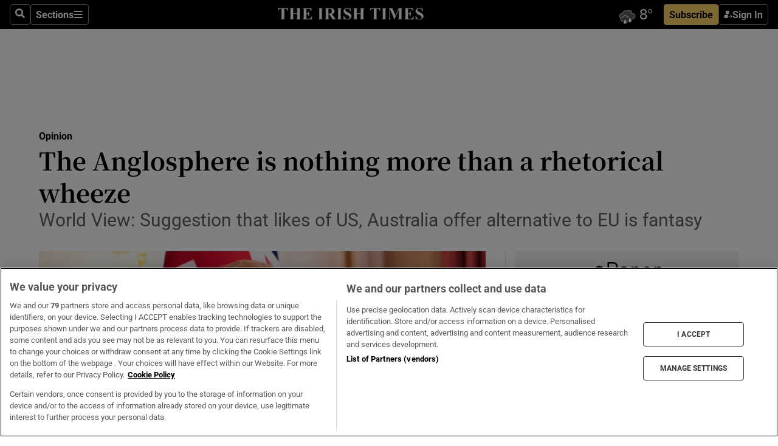

--- FILE ---
content_type: text/html; charset=utf-8
request_url: https://www.irishtimes.com/opinion/the-anglosphere-is-nothing-more-than-a-rhetorical-wheeze-1.3981684
body_size: 65195
content:
<!DOCTYPE html><html lang="en"><head><script data-integration="inlineScripts">
    (function() {
      var _sf_async_config = window._sf_async_config = (window._sf_async_config || {});
      _sf_async_config.uid = 31036;
      _sf_async_config.domain = "irishtimes.com";
      _sf_async_config.useCanonical = true;
      _sf_async_config.useCanonicalDomain = true;
      _sf_async_config.sections = "opinion";
      _sf_async_config.authors = "Ruadhán Mac Cormaic";
      _sf_async_config.flickerControl = false;
      var _cbq = window._cbq = (window._cbq || []);
      const OT = document.cookie.split('; ').find(row => row.startsWith('blaize_jwt'));
      if (OT)
      {
        _cbq.push(['_acct', 'paid']);
      } else {
        _cbq.push(['_acct', 'anon']);
      }
    })();
  ;
    var _comscore = _comscore || []; _comscore.push({ c1: "2", c2: "8946263" });
  ;gtmParamsString='';if(new RegExp("^https://irishtimes.arcpublishing.com", "i").test(window.location)){gtmParamsString='&gtm_auth=om4Ly4wwqa_7E-fLbBv46g&gtm_preview=env-6&gtm_cookies_win=x'};(function(w,d,s,l,i){w[l]=w[l]||[];w[l].push({'gtm.start':new Date().getTime(),event:'gtm.js'});var f=d.getElementsByTagName(s)[0],j=d.createElement(s),dl=l!='dataLayer'?'&l='+l:'';j.async=true;j.src='https://www.googletagmanager.com/gtm.js?id='+i+dl+gtmParamsString;f.parentNode.insertBefore(j,f);})(window,document,'script','dataLayer','GTM-NRHQKJ4');;window.isIE = !!window.MSInputMethodContext && !!document.documentMode;</script><script type="text/plain" class="optanon-category-C0002" async="" data-integration="chartbeat" src="https://static.chartbeat.com/js/chartbeat.js"></script><script>!function(n,e,i){if(!n){n=n||{},window.permutive=n,n.q=[],n.config=i||{},n.config.apiKey=e,n.config.environment=n.config.environment||"production";for(var o=["addon","identify","track","trigger","query","segment","segments","ready","on","once","user","consent"],r=0;r<o.length;r++){var t=o[r];n[t]=function(e){return function(){var i=Array.prototype.slice.call(arguments,0);n.q.push({functionName:e,arguments:i})}}(t)}}}(window.permutive, "4888a725-f640-4782-bd70-a3dd37877c2f", { "consentRequired": true });
    window.googletag=window.googletag||{},window.googletag.cmd=window.googletag.cmd||[],window.googletag.cmd.push(function(){if(0===window.googletag.pubads().getTargeting("permutive").length){var g=window.localStorage.getItem("_pdfps");window.googletag.pubads().setTargeting("permutive",g?JSON.parse(g):[])}});</script><script async="" src="https://fce2b75e-f11a-48ad-a60f-7e004eb1d340.edge.permutive.app/fce2b75e-f11a-48ad-a60f-7e004eb1d340-web.js"></script><script type="text/plain" class="optanon-category-C0002-C0004">window.addEventListener('OneTrustGroupsUpdated', function() {
    if (document.cookie.indexOf("OptanonAlertBoxClosed=") >=0 && OptanonActiveGroups.match(/(?=.*,C0002,)(?=.*,C0004,).*/)) {
      const OTConsentToken = document.cookie
        .split('; ')
        .find(row => row.startsWith('OptanonConsent='))
        .split('&')
        .find(row => row.startsWith('consentId'))
        .split('=')[1];
      permutive.consent({ "opt_in": true, "token": OTConsentToken });
    } else{
      permutive.consent({ "opt_in": false });
    }
  });</script><meta name="viewport" content="width=device-width, initial-scale=1"/><link rel="icon" type="image/x-icon" href="/pf/resources/favicon.ico?d=203&amp;mxId=00000000"/><title>The Anglosphere is nothing more than a rhetorical wheeze – The Irish Times</title><meta name="description" content="World View: Suggestion that likes of US, Australia offer alternative to EU is fantasy"/><meta name="twitter:description" content="World View: Suggestion that likes of US, Australia offer alternative to EU is fantasy"/><meta property="og:description" content="World View: Suggestion that likes of US, Australia offer alternative to EU is fantasy"/><meta name="keywords" content="eu,brexit,boris-johnson,joseph-chamberlain,kevin-o-rourke,margaret-thatcher,neal-stephenson,nick-pearce"/><meta property="og:title" content="The Anglosphere is nothing more than a rhetorical wheeze"/><meta name="twitter:title" content="The Anglosphere is nothing more than a rhetorical wheeze"/><meta property="og:image" content="https://www.irishtimes.com/resizer/v2/4ADP2NMW763BA3YEAAC4ZTTFKI.jpg?smart=true&amp;auth=5772e8c1d9a742b66a2261499f1ff15eaf29a90526acddebb18682a46617a419&amp;width=1200&amp;height=630"/><meta property="og:image:alt" content="British prime minister Boris Johnson: By the time of the Brexit referendum in 2016, the Anglosphere had established itself in right-wing mythology as the promised land. Photograph: Will Oliver/EPA"/><meta name="twitter:image" content="https://www.irishtimes.com/resizer/v2/4ADP2NMW763BA3YEAAC4ZTTFKI.jpg?smart=true&amp;auth=5772e8c1d9a742b66a2261499f1ff15eaf29a90526acddebb18682a46617a419&amp;width=1200&amp;height=630"/><meta name="twitter:image:alt" content="British prime minister Boris Johnson: By the time of the Brexit referendum in 2016, the Anglosphere had established itself in right-wing mythology as the promised land. Photograph: Will Oliver/EPA"/><meta property="og:type" content="article"/><meta name="robots" content="noarchive"/><meta property="og:site_name" content="The Irish Times"/><meta property="og:url" content="https://www.irishtimes.com/opinion/the-anglosphere-is-nothing-more-than-a-rhetorical-wheeze-1.3981684"/><meta name="twitter:site" content="@IrishTimes"/><meta name="twitter:card" content="summary_large_image"/><link rel="canonical" href="https://www.irishtimes.com/opinion/the-anglosphere-is-nothing-more-than-a-rhetorical-wheeze-1.3981684"/><link rel="alternate" hrefLang="en-IE" href="https://www.irishtimes.com/opinion/the-anglosphere-is-nothing-more-than-a-rhetorical-wheeze-1.3981684"/><link id="fusion-template-styles" rel="stylesheet" type="text/css" href="/pf/dist/components/combinations/default.css?d=203&amp;mxId=00000000"/><link id="fusion-siteStyles-styles" rel="stylesheet" type="text/css" href="/pf/dist/css/irishtimes.css?d=203&amp;mxId=00000000"/><style data-styled="" data-styled-version="5.3.11">.dNRVvG{c-expanded-menu;visibility:hidden;position:absolute;left:0px;top:0;}/*!sc*/
data-styled.g2[id="styled__StyledExpandedMenu-sc-1amt4zz-1"]{content:"dNRVvG,"}/*!sc*/
.hTjUEA .arcad > [id^='google_ads_iframe']:not(:empty){max-width:100%;}/*!sc*/
.hTjUEA .arcad > [id^='google_ads_iframe']:not(:empty)::before{content:'ADVERTISEMENT';display:-webkit-box;display:-webkit-flex;display:-ms-flexbox;display:flex;font-family:star-font,'Roboto',sans-serif;}/*!sc*/
.hTjUEA .arcad > [id^='google_ads_iframe']:empty[style]{width:0 !important;height:0 !important;}/*!sc*/
.bSFpgq .arcad > [id^='google_ads_iframe']:not(:empty){max-width:100%;}/*!sc*/
.bSFpgq .arcad > [id^='google_ads_iframe']:not(:empty)::before{content:'ADVERTISEMENT';display:-webkit-box;display:-webkit-flex;display:-ms-flexbox;display:flex;font-family:star-font,'Roboto',sans-serif;display:none;}/*!sc*/
.bSFpgq .arcad > [id^='google_ads_iframe']:empty[style]{width:0 !important;height:0 !important;}/*!sc*/
data-styled.g5[id="default__StyledAdUnit-sc-1moicrg-0"]{content:"hTjUEA,bSFpgq,"}/*!sc*/
</style><script type="application/javascript" id="polyfill-script">if(!Array.prototype.includes||!(window.Object && window.Object.assign)||!window.Promise||!window.Symbol||!window.fetch){document.write('<script type="application/javascript" src="/pf/dist/engine/polyfill.js?d=203&mxId=00000000" defer=""><\/script>')}</script><script id="fusion-engine-react-script" type="application/javascript" src="/pf/dist/engine/react.js?d=203&amp;mxId=00000000" defer=""></script><script id="fusion-engine-combinations-script" type="application/javascript" src="/pf/dist/components/combinations/default.js?d=203&amp;mxId=00000000" defer=""></script><script type="text/plain" class="optanon-category-C0004" async="" data-integration="nativo-ad" src="https://s.ntv.io/serve/load.js"></script><script type="text/plain" class="optanon-category-C0002" async="" data-integration="comscore" src="https://sb.scorecardresearch.com/beacon.js"></script><script id="xtreme-push" type="text/javascript">
      (function(p,u,s,h,e,r,l,i,b) {p['XtremePushObject']=s;p[s]=function(){
        (p[s].q=p[s].q||[]).push(arguments)};i=u.createElement('script');i.async=1;
        i.src=h;b=u.getElementsByTagName('script')[0];b.parentNode.insertBefore(i,b);
      })(window,document,'xtremepush','https://prod.webpu.sh/tEEXuB8vRMsRMzIydjRZIQjnQzT-EXwR/sdk.js');
      xtremepush('ready', function () {
        if (window.safari !== undefined) {
          const permission = xtremepush('push', 'permission');
          const views = JSON.parse(localStorage.getItem('xtremepush.data'))?.page_views;
          const sendPush = views % 55 === 0 || views === 1;
          if ((permission === 'default' || !permission) && (permission !== 'unavailable' && permission !== 'denied' ) && sendPush) {
            xtremepush('event', 'User Gesture');
          }
        } else {
          xtremepush('push', 'auto_prompt', true);
        }
      });
      </script><script type="application/ld+json">{
  "@context": "http://schema.org/",
  "@graph": [
    {
      "@id": "https://www.irishtimes.com/#website",
      "@type": "WebSite",
      "description": "Trusted journalism since 1859",
      "inLanguage": "en-IE",
      "name": "The Irish Times",
      "potentialAction": [
        {
          "@type": "SearchAction",
          "target": {
            "@type": "EntryPoint",
            "urlTemplate": "https://www.irishtimes.com/search/?query={search_term_string}"
          },
          "query-input": "required name=search_term_string"
        }
      ],
      "publisher": {
        "@id": "https://www.irishtimes.com/#organization"
      },
      "url": "https://www.irishtimes.com/"
    },
    {
      "@id": "https://www.irishtimes.com/#organization",
      "@type": "Organization",
      "address": {
        "@type": "PostalAddress",
        "postOfficeBoxNumber": "PO Box 74",
        "streetAddress": "24-28 Tara Street",
        "addressLocality": "Dublin 2",
        "addressRegion": "County Dublin",
        "addressCountry": "IE",
        "postalCode": "D02 CX89"
      },
      "contactPoint": [
        {
          "@type": "ContactPoint",
          "contactType": "Customer Support",
          "email": "services@irishtimes.com",
          "telephone": "+353 1 9203901"
        },
        {
          "@type": "ContactPoint",
          "contactType": "Sales",
          "email": "mediasolutions@irishtimes.com",
          "telephone": "+353 1 5320978"
        },
        {
          "@type": "ContactPoint",
          "contactType": "News Desk",
          "email": "newsdesk@irishtimes.com",
          "telephone": ""
        }
      ],
      "image": {
        "@id": "https://www.irishtimes.com/#/schema/logo/image/"
      },
      "logo": {
        "@type": "ImageObject",
        "@id": "https://www.irishtimes.com/#/schema/logo/image/",
        "url": "https://www.irishtimes.com/resizer/v2/U2PAOOOEIVHTJEP6IX3N5QHLYM.png?smart=true&auth=8ed926a16ed518a8a7d3811053a580479dcf90f84d2adaaa3a5ebeb4bb68695f&width=1024",
        "width": 1024,
        "height": 547,
        "caption": "The Irish Times"
      },
      "name": "The Irish Times",
      "sameAs": [
        "https://www.facebook.com/irishtimes/",
        "http://www.linkedin.com/company/the-irish-times",
        "https://www.youtube.com/user/IrishTimes",
        "https://x.com/IrishTimes"
      ],
      "url": "https://www.irishtimes.com"
    }
  ]
}</script><script type="application/ld+json">{
  "@context": "https://schema.org",
  "@type": "NewsArticle",
  "url": "https://www.irishtimes.com/opinion/the-anglosphere-is-nothing-more-than-a-rhetorical-wheeze-1.3981684",
  "publisher": {
    "@type": "Organization",
    "name": "The Irish Times",
    "url": "https://www.irishtimes.com",
    "logo": {
      "@type": "ImageObject",
      "url": "",
      "width": 600,
      "height": 60
    }
  },
  "author": [
    {
      "@type": "Person",
      "name": "Ruadhán Mac Cormaic",
      "url": "https://www.irishtimes.com/author/ruadhan-maccormaic",
      "sameAs": "https://www.irishtimes.com/author/ruadhan-maccormaic"
    }
  ],
  "mainEntityOfPage": {
    "@type": "WebPage",
    "@id": "https://schema.org/WebPage",
    "url": "https://www.irishtimes.com/opinion/the-anglosphere-is-nothing-more-than-a-rhetorical-wheeze-1.3981684"
  },
  "dateModified": "2019-08-10T05:00:00Z",
  "datePublished": "2019-08-10T05:00:00Z",
  "headline": "The Anglosphere is nothing more than a rhetorical wheeze",
  "description": "World View: Suggestion that likes of US, Australia offer alternative to EU is fantasy",
  "articleSection": "Opinion",
  "image": [
    "https://www.irishtimes.com/resizer/v2/4ADP2NMW763BA3YEAAC4ZTTFKI.jpg?auth=5772e8c1d9a742b66a2261499f1ff15eaf29a90526acddebb18682a46617a419&smart=true&width=1600&height=900",
    "https://www.irishtimes.com/resizer/v2/4ADP2NMW763BA3YEAAC4ZTTFKI.jpg?auth=5772e8c1d9a742b66a2261499f1ff15eaf29a90526acddebb18682a46617a419&smart=true&width=1600&height=1200",
    "https://www.irishtimes.com/resizer/v2/4ADP2NMW763BA3YEAAC4ZTTFKI.jpg?auth=5772e8c1d9a742b66a2261499f1ff15eaf29a90526acddebb18682a46617a419&smart=true&width=1600&height=1600"
  ],
  "inLanguage": "",
  "isAccessibleForFree": "False",
  "hasPart": {
    "@type": "WebPageElement",
    "isAccessibleForFree": "False",
    "cssSelector": ".paywall"
  }
}</script><link rel="preload" href="/pf/resources/fonts/noto-serif-jp/noto-serif-jp-regular.woff2?d=203&amp;mxId=00000000" as="font" type="font/woff2" crossorigin="anonymous"/><link rel="preload" href="/pf/resources/fonts/noto-serif-jp/noto-serif-jp-700.woff2?d=203&amp;mxId=00000000" as="font" type="font/woff2" crossorigin="anonymous"/><link rel="preload" href="/pf/resources/fonts/roboto/roboto-regular.woff2?d=203&amp;mxId=00000000" as="font" type="font/woff2" crossorigin="anonymous"/><link rel="preload" href="/pf/resources/fonts/roboto/roboto-700.woff2?d=203&amp;mxId=00000000" as="font" type="font/woff2" crossorigin="anonymous"/><script data-integration="inlineScripts">
    function PoWaReady() {
      // 0. DEFAULTS
      window.PoWaSettings = window.PoWaSettings || [];
      window.PoWaSettings.advertising = window.PoWaSettings.advertising || [];
      // 1. CookieBanner ONLOAD
      window.addEventListener("powaRender", function() {
        window.PoWaSettings.advertising.adBar = {skipOffset: 6};
        if (typeof OptanonActiveGroups==="string" && OptanonActiveGroups.match(/(?=.*,C0002,).*/)) {
            // 2. Cookies Granted
            window.PoWaSettings.advertising.gdprConsentGranted = true;
        } else {
            // 3. Set Default value
            window.PoWaSettings.advertising.gdprConsentGranted = window.PoWaSettings.advertising.gdprConsentGranted || false;
        }
      });
      // 4. CookieBanner ONCLICK
      window.addEventListener("OneTrustGroupsUpdated", function() {
          // 1. Set Default value
          window.PoWaSettings.advertising.gdprConsentGranted = !!OptanonActiveGroups.match(/(?=.,C0002,)./);
      });
      // 5. DataLayer event
      window.dataLayer = window.dataLayer || [];
      dataLayer.push({
        "has_PoWaSettings_load": true,
        "event": "donewith_PoWaSettings"
      });
    }

    var i = 0;
    function checkIsPoWaReady() {
      i = i + 1;
      if (typeof window.PoWaSettings==="object" && typeof OptanonActiveGroups==="string") {
          //stop the polling
          PoWaReady();
          clearInterval(pollforPoWaReady);
      } else if (i > 500) {
          //give up after 5 sec
          clearInterval(pollforPoWaReady);
      }
    }
    // Start polling
    var pollforPoWaReady = setInterval(checkIsPoWaReady, 10);
  ;
    const playFullScreen = (e) => {
      if (!!e.element.dataset.mobilefullscreen) {
        const windowWidth = document.querySelector('#fusion-app').offsetWidth || window.innerWidth;
        const mobileWidth = 733;
        if (windowWidth < mobileWidth) {
          if (!e.powa.isFullscreen()) {
            if (document.fullscreenEnabled) {
              // Set the PoWa element itself to fullscreen not the player, this overcomes an
              // issue with Android and fullscreen video rotation closing the video when the
              // device is rotated and the video is in fullscreen mode
              e.element.requestFullscreen();
              return;
            }

            e.powa.fullscreen();
          }
        }
      }
    }

    const mobilePoWaFullscreen = (event) => {
      const player = event.detail.powa;

      player.on('firstFrame', (e) => {
        playFullScreen(e);
      });

      player.on('play', (e) => {
        // Delay calling our function 100ms to not have a race condition with the
        // firstFrame event
        setTimeout(() => {
          playFullScreen(e);
        }, 100);
      });
    };

    window.addEventListener('powaReady', mobilePoWaFullscreen);
  ;
  window.addEventListener('DOMContentLoaded', (event) => {
    queryly.init("954cd8bb239245f9", document.querySelectorAll("#fusion-app"));
  });
</script><script defer="" data-integration="queryly" src="https://www.queryly.com/js/queryly.v4.min.js"></script><script src="https://cdn.cookielaw.org/consent/tcf.stub.js" type="text/javascript"></script><script src="https://static.illuma-tech.com/js/async_gam_ipt.js" async=""></script></head><body class="custom-it"><noscript data-integration="comscore"><img alt="comscore" src="https://sb.scorecardresearch.com/p?c1=2&amp;c2=8946263&amp;cv=2.0&amp;cj=1"/></noscript><noscript><iframe src="https://www.googletagmanager.com/ns.html?id=GTM-NRHQKJ4" height="0" width="0" style="display:none;visibility:hidden"></iframe></noscript><div id="fusion-app"><div class="b-it-right-rail-advanced"><header class="c-stack b-it-right-rail-advanced__navigation page-header" data-style-direction="vertical" data-style-justification="start" data-style-alignment="unset" data-style-inline="false" data-style-wrap="nowrap"><nav id="main-nav" class="b-it-header-nav-chain " aria-label="Sections Menu" data-owner="it"><div class="b-it-header-nav-chain__top-layout"><div class="b-it-header-nav-chain__nav-left"><div class="nav-components--mobile" data-testid="nav-chain-nav-components-mobile-left"><button data-testid="nav-chain-nav-section-button" aria-label="Sections" class="c-button c-button--small c-button--secondary-reverse" type="button"><svg class="c-icon" width="48" height="48" xmlns="http://www.w3.org/2000/svg" viewBox="0 0 512 512" fill="currentColor" aria-hidden="true" focusable="false"><path d="M25 96C25 78.33 39.33 64 57 64H441C458.7 64 473 78.33 473 96C473 113.7 458.7 128 441 128H57C39.33 128 25 113.7 25 96ZM25 256C25 238.3 39.33 224 57 224H441C458.7 224 473 238.3 473 256C473 273.7 458.7 288 441 288H57C39.33 288 25 273.7 25 256ZM441 448H57C39.33 448 25 433.7 25 416C25 398.3 39.33 384 57 384H441C458.7 384 473 398.3 473 416C473 433.7 458.7 448 441 448Z"></path></svg></button></div><div class="nav-components--desktop" data-testid="nav-chain-nav-components-desktop-left"><button aria-label="Search" class="c-button c-button--small c-button--secondary-reverse" type="button"><span><svg class="c-icon" width="48" height="48" xmlns="http://www.w3.org/2000/svg" viewBox="0 0 512 512" fill="currentColor" aria-hidden="true" focusable="false"><path d="M505 442.7L405.3 343c-4.5-4.5-10.6-7-17-7H372c27.6-35.3 44-79.7 44-128C416 93.1 322.9 0 208 0S0 93.1 0 208s93.1 208 208 208c48.3 0 92.7-16.4 128-44v16.3c0 6.4 2.5 12.5 7 17l99.7 99.7c9.4 9.4 24.6 9.4 33.9 0l28.3-28.3c9.4-9.4 9.4-24.6.1-34zM208 336c-70.7 0-128-57.2-128-128 0-70.7 57.2-128 128-128 70.7 0 128 57.2 128 128 0 70.7-57.2 128-128 128z"></path></svg></span></button><button data-testid="nav-chain-nav-section-button" aria-label="Sections" class="c-button c-button--small c-button--secondary-reverse" type="button"><span>Sections</span><svg class="c-icon" width="48" height="48" xmlns="http://www.w3.org/2000/svg" viewBox="0 0 512 512" fill="currentColor" aria-hidden="true" focusable="false"><path d="M25 96C25 78.33 39.33 64 57 64H441C458.7 64 473 78.33 473 96C473 113.7 458.7 128 441 128H57C39.33 128 25 113.7 25 96ZM25 256C25 238.3 39.33 224 57 224H441C458.7 224 473 238.3 473 256C473 273.7 458.7 288 441 288H57C39.33 288 25 273.7 25 256ZM441 448H57C39.33 448 25 433.7 25 416C25 398.3 39.33 384 57 384H441C458.7 384 473 398.3 473 416C473 433.7 458.7 448 441 448Z"></path></svg></button></div></div><a title="The Irish Times" class="c-link b-it-header-nav-chain__logo b-it-header-nav-chain__logo--center nav-logo-hidden svg-logo" href="/" aria-hidden="true" tabindex="-1"><img src="https://static.themebuilder.aws.arc.pub/irishtimes/1647534191733.svg" alt="The Irish Times" data-chromatic="ignore"/></a><div class="b-it-header-nav-chain__nav-right"><div class="nav-components--mobile" data-testid="nav-chain-nav-components-mobile-right"><div class="c-stack b-signin-subscribe-block" data-style-direction="horizontal" data-style-justification="center" data-style-alignment="center" data-style-inline="false" data-style-wrap="nowrap" style="--c-stack-gap:1rem"><a target="_blank" style="display:none" rel="noreferrer" class="c-button c-button--link c-button--small c-button--primary b-signin-subscribe-block__subscribe" href="/subscribe"><span><span style="display:none">Subscribe</span></span></a><button class="c-button c-button--small c-button--secondary-reverse b-signin-subscribe-block__btn--signin" type="button"><span><div class="c-stack" data-style-direction="horizontal" data-style-justification="start" data-style-alignment="center" data-style-inline="false" data-style-wrap="nowrap" style="--c-stack-gap:0.5rem"><svg width="14" height="16" viewBox="0 0 24 24" fill="none" xmlns="http://www.w3.org/2000/svg"><mask id="mask0_757:236487" style="mask-type:alpha" maskUnits="userSpaceOnUse" x="0" y="0" width="24" height="24"><rect width="24" height="24" fill="#C4C4C4"></rect></mask><g mask="url(#mask0_757:236487)"><ellipse cx="9.79117" cy="6.02353" rx="5.02353" ry="5.02353" fill="white"></ellipse><path d="M11.0471 22.35V12.3029H5C2.79086 12.3029 1 14.0938 1 16.3029V20.35C1 21.4546 1.89543 22.35 3 22.35H11.0471Z" fill="white"></path><path fill-rule="evenodd" clip-rule="evenodd" d="M19.3391 22.1044C19.2762 22.1862 19.1937 22.2477 19.0916 22.2886C18.9894 22.3295 18.8833 22.35 18.7733 22.35C18.5533 22.35 18.3647 22.2681 18.2075 22.1044C18.0504 21.9406 17.9718 21.7441 17.9718 21.5148C17.9718 21.4002 17.9954 21.2896 18.0425 21.1832C18.0897 21.0767 18.1447 20.9907 18.2075 20.9252L20.8478 18.174H14.3839C14.1482 18.174 13.9517 18.0921 13.7946 17.9283C13.6374 17.7646 13.5588 17.568 13.5588 17.3388C13.5588 17.1095 13.6374 16.913 13.7946 16.7492C13.9517 16.5854 14.1482 16.5036 14.3839 16.5036H20.8478L18.2075 13.7277C18.1447 13.6622 18.0897 13.5762 18.0425 13.4698C17.9954 13.3633 17.9718 13.2528 17.9718 13.1382C17.9718 12.9089 18.0504 12.7124 18.2075 12.5486C18.3647 12.3848 18.5533 12.3029 18.7733 12.3029C18.8833 12.3029 18.9894 12.3275 19.0916 12.3766C19.1937 12.4258 19.2762 12.4831 19.3391 12.5486L23.3702 16.7492C23.433 16.8147 23.488 16.9007 23.5352 17.0071C23.5823 17.1136 23.6059 17.2241 23.6059 17.3388C23.6059 17.4534 23.5823 17.5598 23.5352 17.6581C23.488 17.7564 23.433 17.8464 23.3702 17.9283L19.3391 22.1044Z" fill="white"></path></g></svg></div></span></button></div></div><div class="nav-components--desktop" data-testid="nav-chain-nav-components-desktop-right"><div id="fusion-static-enter:html-block-f0f1j0n1myTR7B9-0-0-0" style="display:none" data-fusion-component="html-block-f0f1j0n1myTR7B9-0-0-0"></div><div><iframe scrolling="no" id="fw-desktop" data-src="https://lw.foreca.net/v4/en/site/irishtimes/widget/?name=Dublin&id=102964574" style="width: 85px; height: 40px; border:0; margin: 0; display: flex; align-items: center;"></iframe></div><div id="fusion-static-exit:html-block-f0f1j0n1myTR7B9-0-0-0" style="display:none" data-fusion-component="html-block-f0f1j0n1myTR7B9-0-0-0"></div><div class="c-stack b-signin-subscribe-block" data-style-direction="horizontal" data-style-justification="center" data-style-alignment="center" data-style-inline="false" data-style-wrap="nowrap" style="--c-stack-gap:1rem"><a target="_blank" style="display:none" rel="noreferrer" class="c-button c-button--link c-button--small c-button--primary b-signin-subscribe-block__subscribe" href="/subscribe"><span><span style="display:none">Subscribe</span></span></a><button class="c-button c-button--small c-button--secondary-reverse b-signin-subscribe-block__btn--signin" type="button"><span><div class="c-stack" data-style-direction="horizontal" data-style-justification="start" data-style-alignment="center" data-style-inline="false" data-style-wrap="nowrap" style="--c-stack-gap:0.5rem"><svg width="14" height="16" viewBox="0 0 24 24" fill="none" xmlns="http://www.w3.org/2000/svg"><mask id="mask0_757:236487" style="mask-type:alpha" maskUnits="userSpaceOnUse" x="0" y="0" width="24" height="24"><rect width="24" height="24" fill="#C4C4C4"></rect></mask><g mask="url(#mask0_757:236487)"><ellipse cx="9.79117" cy="6.02353" rx="5.02353" ry="5.02353" fill="white"></ellipse><path d="M11.0471 22.35V12.3029H5C2.79086 12.3029 1 14.0938 1 16.3029V20.35C1 21.4546 1.89543 22.35 3 22.35H11.0471Z" fill="white"></path><path fill-rule="evenodd" clip-rule="evenodd" d="M19.3391 22.1044C19.2762 22.1862 19.1937 22.2477 19.0916 22.2886C18.9894 22.3295 18.8833 22.35 18.7733 22.35C18.5533 22.35 18.3647 22.2681 18.2075 22.1044C18.0504 21.9406 17.9718 21.7441 17.9718 21.5148C17.9718 21.4002 17.9954 21.2896 18.0425 21.1832C18.0897 21.0767 18.1447 20.9907 18.2075 20.9252L20.8478 18.174H14.3839C14.1482 18.174 13.9517 18.0921 13.7946 17.9283C13.6374 17.7646 13.5588 17.568 13.5588 17.3388C13.5588 17.1095 13.6374 16.913 13.7946 16.7492C13.9517 16.5854 14.1482 16.5036 14.3839 16.5036H20.8478L18.2075 13.7277C18.1447 13.6622 18.0897 13.5762 18.0425 13.4698C17.9954 13.3633 17.9718 13.2528 17.9718 13.1382C17.9718 12.9089 18.0504 12.7124 18.2075 12.5486C18.3647 12.3848 18.5533 12.3029 18.7733 12.3029C18.8833 12.3029 18.9894 12.3275 19.0916 12.3766C19.1937 12.4258 19.2762 12.4831 19.3391 12.5486L23.3702 16.7492C23.433 16.8147 23.488 16.9007 23.5352 17.0071C23.5823 17.1136 23.6059 17.2241 23.6059 17.3388C23.6059 17.4534 23.5823 17.5598 23.5352 17.6581C23.488 17.7564 23.433 17.8464 23.3702 17.9283L19.3391 22.1044Z" fill="white"></path></g></svg></div></span></button></div></div></div></div><div id="flyout-overlay" data-testid="nav-chain-flyout-overlay" class="c-stack b-it-header-nav-chain__flyout-overlay closed" data-style-direction="vertical" data-style-justification="start" data-style-alignment="unset" data-style-inline="false" data-style-wrap="nowrap"><div><div class="c-stack b-it-header-nav-chain__flyout-nav-wrapper closed" data-style-direction="vertical" data-style-justification="start" data-style-alignment="unset" data-style-inline="false" data-style-wrap="nowrap"><div class="b-it-header-nav-chain__flyout-close-button"><button aria-label="Close" class="c-button c-button--small c-button--secondary-reverse" type="button"><svg class="c-icon" width="24" height="24" xmlns="http://www.w3.org/2000/svg" viewBox="0 0 512 512" fill="currentColor" aria-hidden="true" focusable="false"><path d="M406.6 361.4C419.1 373.9 419.1 394.15 406.6 406.65C400.4 412.9 392.2 416 384 416C375.8 416 367.62 412.875 361.38 406.625L256 301.3L150.63 406.6C144.38 412.9 136.19 416 128 416C119.81 416 111.63 412.9 105.375 406.6C92.875 394.1 92.875 373.85 105.375 361.35L210.775 255.95L105.375 150.6C92.875 138.1 92.875 117.85 105.375 105.35C117.875 92.85 138.125 92.85 150.625 105.35L256 210.8L361.4 105.4C373.9 92.9 394.15 92.9 406.65 105.4C419.15 117.9 419.15 138.15 406.65 150.65L301.25 256.05L406.6 361.4Z"></path></svg></button></div><div class="nav-menu"><div data-testid="nav-chain-nav-components-mobile" class="c-stack nav-components--mobile" data-style-direction="vertical" data-style-justification="start" data-style-alignment="unset" data-style-inline="false" data-style-wrap="nowrap"><div class="b-subscribe-button-block"><div><iframe scrolling="no" id="fw-mobile" data-src="https://lw.foreca.net/v4/en/site/irishtimes/widget/?name=Dublin&id=102964574" style="width: 85px; height: 40px; border:0; margin: 0;"></iframe></div><a target="_blank" class="c-button c-button--link c-button--full-width c-button--medium c-button--primary" href="/subscribe"><span>Subscribe</span></a></div><button aria-label="Search" class="c-button c-button--small c-button--secondary-reverse" type="button"><span><svg class="c-icon" width="48" height="48" xmlns="http://www.w3.org/2000/svg" viewBox="0 0 512 512" fill="currentColor" aria-hidden="true" focusable="false"><path d="M505 442.7L405.3 343c-4.5-4.5-10.6-7-17-7H372c27.6-35.3 44-79.7 44-128C416 93.1 322.9 0 208 0S0 93.1 0 208s93.1 208 208 208c48.3 0 92.7-16.4 128-44v16.3c0 6.4 2.5 12.5 7 17l99.7 99.7c9.4 9.4 24.6 9.4 33.9 0l28.3-28.3c9.4-9.4 9.4-24.6.1-34zM208 336c-70.7 0-128-57.2-128-128 0-70.7 57.2-128 128-128 70.7 0 128 57.2 128 128 0 70.7-57.2 128-128 128z"></path></svg></span></button></div><div data-testid="nav-chain-nav-components-desktop" class="c-stack nav-components--desktop" data-style-direction="vertical" data-style-justification="start" data-style-alignment="unset" data-style-inline="false" data-style-wrap="nowrap"></div></div><ul class="c-stack b-it-header-nav-chain__flyout-nav" data-style-direction="vertical" data-style-justification="start" data-style-alignment="unset" data-style-inline="false" data-style-wrap="nowrap"><li class="section-item" data-testid="nav-chain-section-item"><a class="c-link" href="/" aria-hidden="true" tabindex="-1">Home</a></li><li class="section-item" data-testid="nav-chain-section-item"><a class="c-link" href="/latest/" aria-hidden="true" tabindex="-1">Latest</a></li><li class="section-item" data-testid="nav-chain-section-item"><a class="c-link" href="/subscriber-only/" aria-hidden="true" tabindex="-1">Subscriber Only</a></li><li class="section-item" data-testid="nav-chain-section-item"><div data-testid="nav-chain-section-item-subsection" class="c-stack b-it-header-nav-chain__subsection-anchor subsection-anchor " data-style-direction="horizontal" data-style-justification="start" data-style-alignment="center" data-style-inline="false" data-style-wrap="nowrap"><a class="c-link" href="/crosswords-puzzles/" aria-hidden="true" tabindex="-1">Crosswords &amp; Puzzles</a><button aria-expanded="false" aria-controls="header_sub_section_crosswords-puzzles" aria-label="Show Crosswords &amp; Puzzles sub sections" class="c-button c-button--medium c-button--default submenu-caret" type="button"><span><svg class="c-icon" width="20" height="20" xmlns="http://www.w3.org/2000/svg" viewBox="0 0 512 512" fill="currentColor" aria-hidden="true" focusable="false"><path d="M256 416C247.812 416 239.62 412.875 233.38 406.625L41.38 214.625C28.88 202.125 28.88 181.875 41.38 169.375C53.88 156.875 74.13 156.875 86.63 169.375L256 338.8L425.4 169.4C437.9 156.9 458.15 156.9 470.65 169.4C483.15 181.9 483.15 202.15 470.65 214.65L278.65 406.65C272.4 412.9 264.2 416 256 416Z"></path></svg></span></button></div><div class="b-it-header-nav-chain__subsection-container "><ul class="b-it-header-nav-chain__subsection-menu" id="header_sub_section_crosswords-puzzles"><li class="subsection-item" data-testid="nav-chain-subsection-item"><a class="c-link" href="/crosswords-puzzles/crosaire/" aria-hidden="true" tabindex="-1">Crosaire</a></li><li class="subsection-item" data-testid="nav-chain-subsection-item"><a class="c-link" href="/crosswords-puzzles/simplex/" aria-hidden="true" tabindex="-1">Simplex</a></li><li class="subsection-item" data-testid="nav-chain-subsection-item"><a class="c-link" href="/crosswords-puzzles/sudoku/" aria-hidden="true" tabindex="-1">Sudoku</a></li><li class="subsection-item" data-testid="nav-chain-subsection-item"><a class="c-link" href="/crosswords-puzzles/news-quiz/" aria-hidden="true" tabindex="-1">News Quiz</a></li></ul></div></li><li class="section-item" data-testid="nav-chain-section-item"><div data-testid="nav-chain-section-item-subsection" class="c-stack b-it-header-nav-chain__subsection-anchor subsection-anchor " data-style-direction="horizontal" data-style-justification="start" data-style-alignment="center" data-style-inline="false" data-style-wrap="nowrap"><a class="c-link" href="/ireland/" aria-hidden="true" tabindex="-1">Ireland</a><button aria-expanded="false" aria-controls="header_sub_section_ireland" aria-label="Show Ireland sub sections" class="c-button c-button--medium c-button--default submenu-caret" type="button"><span><svg class="c-icon" width="20" height="20" xmlns="http://www.w3.org/2000/svg" viewBox="0 0 512 512" fill="currentColor" aria-hidden="true" focusable="false"><path d="M256 416C247.812 416 239.62 412.875 233.38 406.625L41.38 214.625C28.88 202.125 28.88 181.875 41.38 169.375C53.88 156.875 74.13 156.875 86.63 169.375L256 338.8L425.4 169.4C437.9 156.9 458.15 156.9 470.65 169.4C483.15 181.9 483.15 202.15 470.65 214.65L278.65 406.65C272.4 412.9 264.2 416 256 416Z"></path></svg></span></button></div><div class="b-it-header-nav-chain__subsection-container "><ul class="b-it-header-nav-chain__subsection-menu" id="header_sub_section_ireland"><li class="subsection-item" data-testid="nav-chain-subsection-item"><a class="c-link" href="/ireland/dublin/" aria-hidden="true" tabindex="-1">Dublin</a></li><li class="subsection-item" data-testid="nav-chain-subsection-item"><a class="c-link" href="/ireland/education/" aria-hidden="true" tabindex="-1">Education</a></li><li class="subsection-item" data-testid="nav-chain-subsection-item"><a class="c-link" href="/ireland/housing-planning/" aria-hidden="true" tabindex="-1">Housing &amp; Planning</a></li><li class="subsection-item" data-testid="nav-chain-subsection-item"><a class="c-link" href="/ireland/social-affairs/" aria-hidden="true" tabindex="-1">Social Affairs</a></li><li class="subsection-item" data-testid="nav-chain-subsection-item"><a class="c-link" href="/ireland/stardust/" aria-hidden="true" tabindex="-1">Stardust</a></li></ul></div></li><li class="section-item" data-testid="nav-chain-section-item"><div data-testid="nav-chain-section-item-subsection" class="c-stack b-it-header-nav-chain__subsection-anchor subsection-anchor " data-style-direction="horizontal" data-style-justification="start" data-style-alignment="center" data-style-inline="false" data-style-wrap="nowrap"><a class="c-link" href="/politics/" aria-hidden="true" tabindex="-1">Politics</a><button aria-expanded="false" aria-controls="header_sub_section_politics" aria-label="Show Politics sub sections" class="c-button c-button--medium c-button--default submenu-caret" type="button"><span><svg class="c-icon" width="20" height="20" xmlns="http://www.w3.org/2000/svg" viewBox="0 0 512 512" fill="currentColor" aria-hidden="true" focusable="false"><path d="M256 416C247.812 416 239.62 412.875 233.38 406.625L41.38 214.625C28.88 202.125 28.88 181.875 41.38 169.375C53.88 156.875 74.13 156.875 86.63 169.375L256 338.8L425.4 169.4C437.9 156.9 458.15 156.9 470.65 169.4C483.15 181.9 483.15 202.15 470.65 214.65L278.65 406.65C272.4 412.9 264.2 416 256 416Z"></path></svg></span></button></div><div class="b-it-header-nav-chain__subsection-container "><ul class="b-it-header-nav-chain__subsection-menu" id="header_sub_section_politics"><li class="subsection-item" data-testid="nav-chain-subsection-item"><a class="c-link" href="/politics/poll/" aria-hidden="true" tabindex="-1">Poll</a></li><li class="subsection-item" data-testid="nav-chain-subsection-item"><a class="c-link" href="/politics/oireachtas/" aria-hidden="true" tabindex="-1">Oireachtas</a></li><li class="subsection-item" data-testid="nav-chain-subsection-item"><a class="c-link" href="/common-ground/" aria-hidden="true" tabindex="-1">Common Ground</a></li><li class="subsection-item" data-testid="nav-chain-subsection-item"><a class="c-link" href="/politics/elections-referendums/" aria-hidden="true" tabindex="-1">Elections &amp; Referendums</a></li></ul></div></li><li class="section-item" data-testid="nav-chain-section-item"><div data-testid="nav-chain-section-item-subsection" class="c-stack b-it-header-nav-chain__subsection-anchor subsection-anchor " data-style-direction="horizontal" data-style-justification="start" data-style-alignment="center" data-style-inline="false" data-style-wrap="nowrap"><a class="c-link" href="/opinion/" aria-hidden="true" tabindex="-1">Opinion</a><button aria-expanded="false" aria-controls="header_sub_section_opinion" aria-label="Show Opinion sub sections" class="c-button c-button--medium c-button--default submenu-caret" type="button"><span><svg class="c-icon" width="20" height="20" xmlns="http://www.w3.org/2000/svg" viewBox="0 0 512 512" fill="currentColor" aria-hidden="true" focusable="false"><path d="M256 416C247.812 416 239.62 412.875 233.38 406.625L41.38 214.625C28.88 202.125 28.88 181.875 41.38 169.375C53.88 156.875 74.13 156.875 86.63 169.375L256 338.8L425.4 169.4C437.9 156.9 458.15 156.9 470.65 169.4C483.15 181.9 483.15 202.15 470.65 214.65L278.65 406.65C272.4 412.9 264.2 416 256 416Z"></path></svg></span></button></div><div class="b-it-header-nav-chain__subsection-container "><ul class="b-it-header-nav-chain__subsection-menu" id="header_sub_section_opinion"><li class="subsection-item" data-testid="nav-chain-subsection-item"><a class="c-link" href="/opinion/editorials/" aria-hidden="true" tabindex="-1">Editorials</a></li><li class="subsection-item" data-testid="nav-chain-subsection-item"><a class="c-link" href="/opinion/an-irish-diary/" aria-hidden="true" tabindex="-1">An Irish Diary</a></li><li class="subsection-item" data-testid="nav-chain-subsection-item"><a class="c-link" href="/opinion/letters/" aria-hidden="true" tabindex="-1">Letters</a></li><li class="subsection-item" data-testid="nav-chain-subsection-item"><a class="c-link" href="/opinion/cartoon/" aria-hidden="true" tabindex="-1">Cartoon</a></li></ul></div></li><li class="section-item" data-testid="nav-chain-section-item"><div data-testid="nav-chain-section-item-subsection" class="c-stack b-it-header-nav-chain__subsection-anchor subsection-anchor " data-style-direction="horizontal" data-style-justification="start" data-style-alignment="center" data-style-inline="false" data-style-wrap="nowrap"><a class="c-link" href="/business/" aria-hidden="true" tabindex="-1">Business</a><button aria-expanded="false" aria-controls="header_sub_section_business" aria-label="Show Business sub sections" class="c-button c-button--medium c-button--default submenu-caret" type="button"><span><svg class="c-icon" width="20" height="20" xmlns="http://www.w3.org/2000/svg" viewBox="0 0 512 512" fill="currentColor" aria-hidden="true" focusable="false"><path d="M256 416C247.812 416 239.62 412.875 233.38 406.625L41.38 214.625C28.88 202.125 28.88 181.875 41.38 169.375C53.88 156.875 74.13 156.875 86.63 169.375L256 338.8L425.4 169.4C437.9 156.9 458.15 156.9 470.65 169.4C483.15 181.9 483.15 202.15 470.65 214.65L278.65 406.65C272.4 412.9 264.2 416 256 416Z"></path></svg></span></button></div><div class="b-it-header-nav-chain__subsection-container "><ul class="b-it-header-nav-chain__subsection-menu" id="header_sub_section_business"><li class="subsection-item" data-testid="nav-chain-subsection-item"><a class="c-link" href="/budget/" aria-hidden="true" tabindex="-1">Budget 2026</a></li><li class="subsection-item" data-testid="nav-chain-subsection-item"><a class="c-link" href="/business/economy/" aria-hidden="true" tabindex="-1">Economy</a></li><li class="subsection-item" data-testid="nav-chain-subsection-item"><a class="c-link" href="/business/farming-food/" aria-hidden="true" tabindex="-1">Farming &amp; Food</a></li><li class="subsection-item" data-testid="nav-chain-subsection-item"><a class="c-link" href="/business/financial-services/" aria-hidden="true" tabindex="-1">Financial Services</a></li><li class="subsection-item" data-testid="nav-chain-subsection-item"><a class="c-link" href="/business/innovation/" aria-hidden="true" tabindex="-1">Innovation</a></li><li class="subsection-item" data-testid="nav-chain-subsection-item"><a class="c-link" href="/business/markets/" aria-hidden="true" tabindex="-1">Markets</a></li><li class="subsection-item" data-testid="nav-chain-subsection-item"><a class="c-link" href="/business/work/" aria-hidden="true" tabindex="-1">Work</a></li><li class="subsection-item" data-testid="nav-chain-subsection-item"><a class="c-link" href="/property/commercial-property/" aria-hidden="true" tabindex="-1">Commercial Property</a></li></ul></div></li><li class="section-item" data-testid="nav-chain-section-item"><div data-testid="nav-chain-section-item-subsection" class="c-stack b-it-header-nav-chain__subsection-anchor subsection-anchor " data-style-direction="horizontal" data-style-justification="start" data-style-alignment="center" data-style-inline="false" data-style-wrap="nowrap"><a class="c-link" href="/world/" aria-hidden="true" tabindex="-1">World</a><button aria-expanded="false" aria-controls="header_sub_section_world" aria-label="Show World sub sections" class="c-button c-button--medium c-button--default submenu-caret" type="button"><span><svg class="c-icon" width="20" height="20" xmlns="http://www.w3.org/2000/svg" viewBox="0 0 512 512" fill="currentColor" aria-hidden="true" focusable="false"><path d="M256 416C247.812 416 239.62 412.875 233.38 406.625L41.38 214.625C28.88 202.125 28.88 181.875 41.38 169.375C53.88 156.875 74.13 156.875 86.63 169.375L256 338.8L425.4 169.4C437.9 156.9 458.15 156.9 470.65 169.4C483.15 181.9 483.15 202.15 470.65 214.65L278.65 406.65C272.4 412.9 264.2 416 256 416Z"></path></svg></span></button></div><div class="b-it-header-nav-chain__subsection-container "><ul class="b-it-header-nav-chain__subsection-menu" id="header_sub_section_world"><li class="subsection-item" data-testid="nav-chain-subsection-item"><a class="c-link" href="/world/europe/" aria-hidden="true" tabindex="-1">Europe</a></li><li class="subsection-item" data-testid="nav-chain-subsection-item"><a class="c-link" href="/world/uk/" aria-hidden="true" tabindex="-1">UK</a></li><li class="subsection-item" data-testid="nav-chain-subsection-item"><a class="c-link" href="/world/us/" aria-hidden="true" tabindex="-1">US</a></li><li class="subsection-item" data-testid="nav-chain-subsection-item"><a class="c-link" href="/world/canada/" aria-hidden="true" tabindex="-1">Canada</a></li><li class="subsection-item" data-testid="nav-chain-subsection-item"><a class="c-link" href="/world/australia/" aria-hidden="true" tabindex="-1">Australia</a></li><li class="subsection-item" data-testid="nav-chain-subsection-item"><a class="c-link" href="/world/africa/" aria-hidden="true" tabindex="-1">Africa</a></li><li class="subsection-item" data-testid="nav-chain-subsection-item"><a class="c-link" href="/world/americas/" aria-hidden="true" tabindex="-1">Americas</a></li><li class="subsection-item" data-testid="nav-chain-subsection-item"><a class="c-link" href="/world/asia-pacific/" aria-hidden="true" tabindex="-1">Asia-Pacific</a></li><li class="subsection-item" data-testid="nav-chain-subsection-item"><a class="c-link" href="/world/middle-east/" aria-hidden="true" tabindex="-1">Middle East</a></li></ul></div></li><li class="section-item" data-testid="nav-chain-section-item"><div data-testid="nav-chain-section-item-subsection" class="c-stack b-it-header-nav-chain__subsection-anchor subsection-anchor " data-style-direction="horizontal" data-style-justification="start" data-style-alignment="center" data-style-inline="false" data-style-wrap="nowrap"><a class="c-link" href="/sport/" aria-hidden="true" tabindex="-1">Sport</a><button aria-expanded="false" aria-controls="header_sub_section_sport" aria-label="Show Sport sub sections" class="c-button c-button--medium c-button--default submenu-caret" type="button"><span><svg class="c-icon" width="20" height="20" xmlns="http://www.w3.org/2000/svg" viewBox="0 0 512 512" fill="currentColor" aria-hidden="true" focusable="false"><path d="M256 416C247.812 416 239.62 412.875 233.38 406.625L41.38 214.625C28.88 202.125 28.88 181.875 41.38 169.375C53.88 156.875 74.13 156.875 86.63 169.375L256 338.8L425.4 169.4C437.9 156.9 458.15 156.9 470.65 169.4C483.15 181.9 483.15 202.15 470.65 214.65L278.65 406.65C272.4 412.9 264.2 416 256 416Z"></path></svg></span></button></div><div class="b-it-header-nav-chain__subsection-container "><ul class="b-it-header-nav-chain__subsection-menu" id="header_sub_section_sport"><li class="subsection-item" data-testid="nav-chain-subsection-item"><a class="c-link" href="/sport/rugby/" aria-hidden="true" tabindex="-1">Rugby</a></li><li class="subsection-item" data-testid="nav-chain-subsection-item"><a class="c-link" href="/sport/gaelic-games/" aria-hidden="true" tabindex="-1">Gaelic Games</a></li><li class="subsection-item" data-testid="nav-chain-subsection-item"><a class="c-link" href="/sport/soccer/" aria-hidden="true" tabindex="-1">Soccer</a></li><li class="subsection-item" data-testid="nav-chain-subsection-item"><a class="c-link" href="/sport/golf/" aria-hidden="true" tabindex="-1">Golf</a></li><li class="subsection-item" data-testid="nav-chain-subsection-item"><a class="c-link" href="/sport/racing/" aria-hidden="true" tabindex="-1">Racing</a></li><li class="subsection-item" data-testid="nav-chain-subsection-item"><a class="c-link" href="/sport/athletics/" aria-hidden="true" tabindex="-1">Athletics</a></li><li class="subsection-item" data-testid="nav-chain-subsection-item"><a class="c-link" href="/sport/boxing/" aria-hidden="true" tabindex="-1">Boxing</a></li><li class="subsection-item" data-testid="nav-chain-subsection-item"><a class="c-link" href="/sport/cycling/" aria-hidden="true" tabindex="-1">Cycling</a></li><li class="subsection-item" data-testid="nav-chain-subsection-item"><a class="c-link" href="/sport/hockey/" aria-hidden="true" tabindex="-1">Hockey</a></li><li class="subsection-item" data-testid="nav-chain-subsection-item"><a class="c-link" href="/sport/tennis/" aria-hidden="true" tabindex="-1">Tennis</a></li></ul></div></li><li class="section-item" data-testid="nav-chain-section-item"><div data-testid="nav-chain-section-item-subsection" class="c-stack b-it-header-nav-chain__subsection-anchor subsection-anchor " data-style-direction="horizontal" data-style-justification="start" data-style-alignment="center" data-style-inline="false" data-style-wrap="nowrap"><a class="c-link" href="/your-money/" aria-hidden="true" tabindex="-1">Your Money</a><button aria-expanded="false" aria-controls="header_sub_section_your-money" aria-label="Show Your Money sub sections" class="c-button c-button--medium c-button--default submenu-caret" type="button"><span><svg class="c-icon" width="20" height="20" xmlns="http://www.w3.org/2000/svg" viewBox="0 0 512 512" fill="currentColor" aria-hidden="true" focusable="false"><path d="M256 416C247.812 416 239.62 412.875 233.38 406.625L41.38 214.625C28.88 202.125 28.88 181.875 41.38 169.375C53.88 156.875 74.13 156.875 86.63 169.375L256 338.8L425.4 169.4C437.9 156.9 458.15 156.9 470.65 169.4C483.15 181.9 483.15 202.15 470.65 214.65L278.65 406.65C272.4 412.9 264.2 416 256 416Z"></path></svg></span></button></div><div class="b-it-header-nav-chain__subsection-container "><ul class="b-it-header-nav-chain__subsection-menu" id="header_sub_section_your-money"><li class="subsection-item" data-testid="nav-chain-subsection-item"><a class="c-link" href="/tags/pricewatch/" aria-hidden="true" tabindex="-1">Pricewatch</a></li></ul></div></li><li class="section-item" data-testid="nav-chain-section-item"><div data-testid="nav-chain-section-item-subsection" class="c-stack b-it-header-nav-chain__subsection-anchor subsection-anchor " data-style-direction="horizontal" data-style-justification="start" data-style-alignment="center" data-style-inline="false" data-style-wrap="nowrap"><a class="c-link" href="/crime-law/" aria-hidden="true" tabindex="-1">Crime &amp; Law</a><button aria-expanded="false" aria-controls="header_sub_section_crime-law" aria-label="Show Crime &amp; Law sub sections" class="c-button c-button--medium c-button--default submenu-caret" type="button"><span><svg class="c-icon" width="20" height="20" xmlns="http://www.w3.org/2000/svg" viewBox="0 0 512 512" fill="currentColor" aria-hidden="true" focusable="false"><path d="M256 416C247.812 416 239.62 412.875 233.38 406.625L41.38 214.625C28.88 202.125 28.88 181.875 41.38 169.375C53.88 156.875 74.13 156.875 86.63 169.375L256 338.8L425.4 169.4C437.9 156.9 458.15 156.9 470.65 169.4C483.15 181.9 483.15 202.15 470.65 214.65L278.65 406.65C272.4 412.9 264.2 416 256 416Z"></path></svg></span></button></div><div class="b-it-header-nav-chain__subsection-container "><ul class="b-it-header-nav-chain__subsection-menu" id="header_sub_section_crime-law"><li class="subsection-item" data-testid="nav-chain-subsection-item"><a class="c-link" href="/crime-law/courts/" aria-hidden="true" tabindex="-1">Courts</a></li></ul></div></li><li class="section-item" data-testid="nav-chain-section-item"><div data-testid="nav-chain-section-item-subsection" class="c-stack b-it-header-nav-chain__subsection-anchor subsection-anchor " data-style-direction="horizontal" data-style-justification="start" data-style-alignment="center" data-style-inline="false" data-style-wrap="nowrap"><a class="c-link" href="/property/" aria-hidden="true" tabindex="-1">Property</a><button aria-expanded="false" aria-controls="header_sub_section_property" aria-label="Show Property sub sections" class="c-button c-button--medium c-button--default submenu-caret" type="button"><span><svg class="c-icon" width="20" height="20" xmlns="http://www.w3.org/2000/svg" viewBox="0 0 512 512" fill="currentColor" aria-hidden="true" focusable="false"><path d="M256 416C247.812 416 239.62 412.875 233.38 406.625L41.38 214.625C28.88 202.125 28.88 181.875 41.38 169.375C53.88 156.875 74.13 156.875 86.63 169.375L256 338.8L425.4 169.4C437.9 156.9 458.15 156.9 470.65 169.4C483.15 181.9 483.15 202.15 470.65 214.65L278.65 406.65C272.4 412.9 264.2 416 256 416Z"></path></svg></span></button></div><div class="b-it-header-nav-chain__subsection-container "><ul class="b-it-header-nav-chain__subsection-menu" id="header_sub_section_property"><li class="subsection-item" data-testid="nav-chain-subsection-item"><a class="c-link" href="/property/residential/" aria-hidden="true" tabindex="-1">Residential</a></li><li class="subsection-item" data-testid="nav-chain-subsection-item"><a class="c-link" href="/property/commercial-property/" aria-hidden="true" tabindex="-1">Commercial Property</a></li><li class="subsection-item" data-testid="nav-chain-subsection-item"><a class="c-link" href="/property/interiors/" aria-hidden="true" tabindex="-1">Interiors</a></li></ul></div></li><li class="section-item" data-testid="nav-chain-section-item"><div data-testid="nav-chain-section-item-subsection" class="c-stack b-it-header-nav-chain__subsection-anchor subsection-anchor " data-style-direction="horizontal" data-style-justification="start" data-style-alignment="center" data-style-inline="false" data-style-wrap="nowrap"><a class="c-link" href="/food/" aria-hidden="true" tabindex="-1">Food</a><button aria-expanded="false" aria-controls="header_sub_section_food" aria-label="Show Food sub sections" class="c-button c-button--medium c-button--default submenu-caret" type="button"><span><svg class="c-icon" width="20" height="20" xmlns="http://www.w3.org/2000/svg" viewBox="0 0 512 512" fill="currentColor" aria-hidden="true" focusable="false"><path d="M256 416C247.812 416 239.62 412.875 233.38 406.625L41.38 214.625C28.88 202.125 28.88 181.875 41.38 169.375C53.88 156.875 74.13 156.875 86.63 169.375L256 338.8L425.4 169.4C437.9 156.9 458.15 156.9 470.65 169.4C483.15 181.9 483.15 202.15 470.65 214.65L278.65 406.65C272.4 412.9 264.2 416 256 416Z"></path></svg></span></button></div><div class="b-it-header-nav-chain__subsection-container "><ul class="b-it-header-nav-chain__subsection-menu" id="header_sub_section_food"><li class="subsection-item" data-testid="nav-chain-subsection-item"><a class="c-link" href="/food/drink/" aria-hidden="true" tabindex="-1">Drink</a></li><li class="subsection-item" data-testid="nav-chain-subsection-item"><a class="c-link" href="/food/recipes/" aria-hidden="true" tabindex="-1">Recipes</a></li><li class="subsection-item" data-testid="nav-chain-subsection-item"><a class="c-link" href="/food/restaurants/" aria-hidden="true" tabindex="-1">Restaurants</a></li></ul></div></li><li class="section-item" data-testid="nav-chain-section-item"><div data-testid="nav-chain-section-item-subsection" class="c-stack b-it-header-nav-chain__subsection-anchor subsection-anchor " data-style-direction="horizontal" data-style-justification="start" data-style-alignment="center" data-style-inline="false" data-style-wrap="nowrap"><a class="c-link" href="/health/" aria-hidden="true" tabindex="-1">Health</a><button aria-expanded="false" aria-controls="header_sub_section_health" aria-label="Show Health sub sections" class="c-button c-button--medium c-button--default submenu-caret" type="button"><span><svg class="c-icon" width="20" height="20" xmlns="http://www.w3.org/2000/svg" viewBox="0 0 512 512" fill="currentColor" aria-hidden="true" focusable="false"><path d="M256 416C247.812 416 239.62 412.875 233.38 406.625L41.38 214.625C28.88 202.125 28.88 181.875 41.38 169.375C53.88 156.875 74.13 156.875 86.63 169.375L256 338.8L425.4 169.4C437.9 156.9 458.15 156.9 470.65 169.4C483.15 181.9 483.15 202.15 470.65 214.65L278.65 406.65C272.4 412.9 264.2 416 256 416Z"></path></svg></span></button></div><div class="b-it-header-nav-chain__subsection-container "><ul class="b-it-header-nav-chain__subsection-menu" id="header_sub_section_health"><li class="subsection-item" data-testid="nav-chain-subsection-item"><a class="c-link" href="/health/your-family/" aria-hidden="true" tabindex="-1">Your Family</a></li><li class="subsection-item" data-testid="nav-chain-subsection-item"><a class="c-link" href="/health/your-fitness/" aria-hidden="true" tabindex="-1">Your Fitness</a></li><li class="subsection-item" data-testid="nav-chain-subsection-item"><a class="c-link" href="/health/your-wellness/" aria-hidden="true" tabindex="-1">Your Wellness</a></li><li class="subsection-item" data-testid="nav-chain-subsection-item"><a class="c-link" href="/health/your-fitness/get-running/" aria-hidden="true" tabindex="-1">Get Running</a></li></ul></div></li><li class="section-item" data-testid="nav-chain-section-item"><div data-testid="nav-chain-section-item-subsection" class="c-stack b-it-header-nav-chain__subsection-anchor subsection-anchor " data-style-direction="horizontal" data-style-justification="start" data-style-alignment="center" data-style-inline="false" data-style-wrap="nowrap"><a class="c-link" href="/life-style/" aria-hidden="true" tabindex="-1">Life &amp; Style</a><button aria-expanded="false" aria-controls="header_sub_section_life-style" aria-label="Show Life &amp; Style sub sections" class="c-button c-button--medium c-button--default submenu-caret" type="button"><span><svg class="c-icon" width="20" height="20" xmlns="http://www.w3.org/2000/svg" viewBox="0 0 512 512" fill="currentColor" aria-hidden="true" focusable="false"><path d="M256 416C247.812 416 239.62 412.875 233.38 406.625L41.38 214.625C28.88 202.125 28.88 181.875 41.38 169.375C53.88 156.875 74.13 156.875 86.63 169.375L256 338.8L425.4 169.4C437.9 156.9 458.15 156.9 470.65 169.4C483.15 181.9 483.15 202.15 470.65 214.65L278.65 406.65C272.4 412.9 264.2 416 256 416Z"></path></svg></span></button></div><div class="b-it-header-nav-chain__subsection-container "><ul class="b-it-header-nav-chain__subsection-menu" id="header_sub_section_life-style"><li class="subsection-item" data-testid="nav-chain-subsection-item"><a class="c-link" href="/life-style/fashion/" aria-hidden="true" tabindex="-1">Fashion</a></li><li class="subsection-item" data-testid="nav-chain-subsection-item"><a class="c-link" href="/tags/beauty/" aria-hidden="true" tabindex="-1">Beauty</a></li><li class="subsection-item" data-testid="nav-chain-subsection-item"><a class="c-link" href="/life-style/fine-art-antiques/" aria-hidden="true" tabindex="-1">Fine Art &amp; Antiques</a></li><li class="subsection-item" data-testid="nav-chain-subsection-item"><a class="c-link" href="/life-style/gardening/" aria-hidden="true" tabindex="-1">Gardening</a></li><li class="subsection-item" data-testid="nav-chain-subsection-item"><a class="c-link" href="/life-style/people/" aria-hidden="true" tabindex="-1">People</a></li><li class="subsection-item" data-testid="nav-chain-subsection-item"><a class="c-link" href="/life-style/travel/" aria-hidden="true" tabindex="-1">Travel</a></li></ul></div></li><li class="section-item" data-testid="nav-chain-section-item"><div data-testid="nav-chain-section-item-subsection" class="c-stack b-it-header-nav-chain__subsection-anchor subsection-anchor " data-style-direction="horizontal" data-style-justification="start" data-style-alignment="center" data-style-inline="false" data-style-wrap="nowrap"><a class="c-link" href="/culture/" aria-hidden="true" tabindex="-1">Culture</a><button aria-expanded="false" aria-controls="header_sub_section_culture" aria-label="Show Culture sub sections" class="c-button c-button--medium c-button--default submenu-caret" type="button"><span><svg class="c-icon" width="20" height="20" xmlns="http://www.w3.org/2000/svg" viewBox="0 0 512 512" fill="currentColor" aria-hidden="true" focusable="false"><path d="M256 416C247.812 416 239.62 412.875 233.38 406.625L41.38 214.625C28.88 202.125 28.88 181.875 41.38 169.375C53.88 156.875 74.13 156.875 86.63 169.375L256 338.8L425.4 169.4C437.9 156.9 458.15 156.9 470.65 169.4C483.15 181.9 483.15 202.15 470.65 214.65L278.65 406.65C272.4 412.9 264.2 416 256 416Z"></path></svg></span></button></div><div class="b-it-header-nav-chain__subsection-container "><ul class="b-it-header-nav-chain__subsection-menu" id="header_sub_section_culture"><li class="subsection-item" data-testid="nav-chain-subsection-item"><a class="c-link" href="/culture/art/" aria-hidden="true" tabindex="-1">Art</a></li><li class="subsection-item" data-testid="nav-chain-subsection-item"><a class="c-link" href="/culture/books/" aria-hidden="true" tabindex="-1">Books</a></li><li class="subsection-item" data-testid="nav-chain-subsection-item"><a class="c-link" href="/culture/film/" aria-hidden="true" tabindex="-1">Film</a></li><li class="subsection-item" data-testid="nav-chain-subsection-item"><a class="c-link" href="/culture/music/" aria-hidden="true" tabindex="-1">Music</a></li><li class="subsection-item" data-testid="nav-chain-subsection-item"><a class="c-link" href="/culture/stage/" aria-hidden="true" tabindex="-1">Stage</a></li><li class="subsection-item" data-testid="nav-chain-subsection-item"><a class="c-link" href="/culture/tv-radio/" aria-hidden="true" tabindex="-1">TV &amp; Radio</a></li></ul></div></li><li class="section-item" data-testid="nav-chain-section-item"><div data-testid="nav-chain-section-item-subsection" class="c-stack b-it-header-nav-chain__subsection-anchor subsection-anchor " data-style-direction="horizontal" data-style-justification="start" data-style-alignment="center" data-style-inline="false" data-style-wrap="nowrap"><a class="c-link" href="/environment/" aria-hidden="true" tabindex="-1">Environment</a><button aria-expanded="false" aria-controls="header_sub_section_environment" aria-label="Show Environment sub sections" class="c-button c-button--medium c-button--default submenu-caret" type="button"><span><svg class="c-icon" width="20" height="20" xmlns="http://www.w3.org/2000/svg" viewBox="0 0 512 512" fill="currentColor" aria-hidden="true" focusable="false"><path d="M256 416C247.812 416 239.62 412.875 233.38 406.625L41.38 214.625C28.88 202.125 28.88 181.875 41.38 169.375C53.88 156.875 74.13 156.875 86.63 169.375L256 338.8L425.4 169.4C437.9 156.9 458.15 156.9 470.65 169.4C483.15 181.9 483.15 202.15 470.65 214.65L278.65 406.65C272.4 412.9 264.2 416 256 416Z"></path></svg></span></button></div><div class="b-it-header-nav-chain__subsection-container "><ul class="b-it-header-nav-chain__subsection-menu" id="header_sub_section_environment"><li class="subsection-item" data-testid="nav-chain-subsection-item"><a class="c-link" href="/environment/climate-crisis/" aria-hidden="true" tabindex="-1">Climate Crisis</a></li></ul></div></li><li class="section-item" data-testid="nav-chain-section-item"><div data-testid="nav-chain-section-item-subsection" class="c-stack b-it-header-nav-chain__subsection-anchor subsection-anchor " data-style-direction="horizontal" data-style-justification="start" data-style-alignment="center" data-style-inline="false" data-style-wrap="nowrap"><a class="c-link" href="/technology/" aria-hidden="true" tabindex="-1">Technology</a><button aria-expanded="false" aria-controls="header_sub_section_technology" aria-label="Show Technology sub sections" class="c-button c-button--medium c-button--default submenu-caret" type="button"><span><svg class="c-icon" width="20" height="20" xmlns="http://www.w3.org/2000/svg" viewBox="0 0 512 512" fill="currentColor" aria-hidden="true" focusable="false"><path d="M256 416C247.812 416 239.62 412.875 233.38 406.625L41.38 214.625C28.88 202.125 28.88 181.875 41.38 169.375C53.88 156.875 74.13 156.875 86.63 169.375L256 338.8L425.4 169.4C437.9 156.9 458.15 156.9 470.65 169.4C483.15 181.9 483.15 202.15 470.65 214.65L278.65 406.65C272.4 412.9 264.2 416 256 416Z"></path></svg></span></button></div><div class="b-it-header-nav-chain__subsection-container "><ul class="b-it-header-nav-chain__subsection-menu" id="header_sub_section_technology"><li class="subsection-item" data-testid="nav-chain-subsection-item"><a class="c-link" href="/technology/big-tech/" aria-hidden="true" tabindex="-1">Big Tech</a></li><li class="subsection-item" data-testid="nav-chain-subsection-item"><a class="c-link" href="/technology/consumer-tech/" aria-hidden="true" tabindex="-1">Consumer Tech</a></li><li class="subsection-item" data-testid="nav-chain-subsection-item"><a class="c-link" href="/technology/data-security/" aria-hidden="true" tabindex="-1">Data &amp; Security</a></li><li class="subsection-item" data-testid="nav-chain-subsection-item"><a class="c-link" href="/technology/gaming/" aria-hidden="true" tabindex="-1">Gaming</a></li></ul></div></li><li class="section-item" data-testid="nav-chain-section-item"><div data-testid="nav-chain-section-item-subsection" class="c-stack b-it-header-nav-chain__subsection-anchor subsection-anchor " data-style-direction="horizontal" data-style-justification="start" data-style-alignment="center" data-style-inline="false" data-style-wrap="nowrap"><a class="c-link" href="/science/" aria-hidden="true" tabindex="-1">Science</a><button aria-expanded="false" aria-controls="header_sub_section_science" aria-label="Show Science sub sections" class="c-button c-button--medium c-button--default submenu-caret" type="button"><span><svg class="c-icon" width="20" height="20" xmlns="http://www.w3.org/2000/svg" viewBox="0 0 512 512" fill="currentColor" aria-hidden="true" focusable="false"><path d="M256 416C247.812 416 239.62 412.875 233.38 406.625L41.38 214.625C28.88 202.125 28.88 181.875 41.38 169.375C53.88 156.875 74.13 156.875 86.63 169.375L256 338.8L425.4 169.4C437.9 156.9 458.15 156.9 470.65 169.4C483.15 181.9 483.15 202.15 470.65 214.65L278.65 406.65C272.4 412.9 264.2 416 256 416Z"></path></svg></span></button></div><div class="b-it-header-nav-chain__subsection-container "><ul class="b-it-header-nav-chain__subsection-menu" id="header_sub_section_science"><li class="subsection-item" data-testid="nav-chain-subsection-item"><a class="c-link" href="/science/space/" aria-hidden="true" tabindex="-1">Space</a></li></ul></div></li><li class="section-item" data-testid="nav-chain-section-item"><a class="c-link" href="/media/" aria-hidden="true" tabindex="-1">Media</a></li><li class="section-item" data-testid="nav-chain-section-item"><a class="c-link" href="/abroad/" aria-hidden="true" tabindex="-1">Abroad</a></li><li class="section-item" data-testid="nav-chain-section-item"><a class="c-link" href="/obituaries/" aria-hidden="true" tabindex="-1">Obituaries</a></li><li class="section-item" data-testid="nav-chain-section-item"><a class="c-link" href="/transport/" aria-hidden="true" tabindex="-1">Transport</a></li><li class="section-item" data-testid="nav-chain-section-item"><div data-testid="nav-chain-section-item-subsection" class="c-stack b-it-header-nav-chain__subsection-anchor subsection-anchor " data-style-direction="horizontal" data-style-justification="start" data-style-alignment="center" data-style-inline="false" data-style-wrap="nowrap"><a class="c-link" href="/motors/" aria-hidden="true" tabindex="-1">Motors</a><button aria-expanded="false" aria-controls="header_sub_section_motors" aria-label="Show Motors sub sections" class="c-button c-button--medium c-button--default submenu-caret" type="button"><span><svg class="c-icon" width="20" height="20" xmlns="http://www.w3.org/2000/svg" viewBox="0 0 512 512" fill="currentColor" aria-hidden="true" focusable="false"><path d="M256 416C247.812 416 239.62 412.875 233.38 406.625L41.38 214.625C28.88 202.125 28.88 181.875 41.38 169.375C53.88 156.875 74.13 156.875 86.63 169.375L256 338.8L425.4 169.4C437.9 156.9 458.15 156.9 470.65 169.4C483.15 181.9 483.15 202.15 470.65 214.65L278.65 406.65C272.4 412.9 264.2 416 256 416Z"></path></svg></span></button></div><div class="b-it-header-nav-chain__subsection-container "><ul class="b-it-header-nav-chain__subsection-menu" id="header_sub_section_motors"><li class="subsection-item" data-testid="nav-chain-subsection-item"><a class="c-link" href="/motors/car-reviews/" aria-hidden="true" tabindex="-1">Car Reviews</a></li></ul></div></li><li class="section-item" data-testid="nav-chain-section-item"><a class="c-link" href="/listen/" aria-hidden="true" tabindex="-1">Listen</a></li><li class="section-item" data-testid="nav-chain-section-item"><div data-testid="nav-chain-section-item-subsection" class="c-stack b-it-header-nav-chain__subsection-anchor subsection-anchor " data-style-direction="horizontal" data-style-justification="start" data-style-alignment="center" data-style-inline="false" data-style-wrap="nowrap"><a class="c-link" href="/podcasts/" aria-hidden="true" tabindex="-1">Podcasts</a><button aria-expanded="false" aria-controls="header_sub_section_podcasts" aria-label="Show Podcasts sub sections" class="c-button c-button--medium c-button--default submenu-caret" type="button"><span><svg class="c-icon" width="20" height="20" xmlns="http://www.w3.org/2000/svg" viewBox="0 0 512 512" fill="currentColor" aria-hidden="true" focusable="false"><path d="M256 416C247.812 416 239.62 412.875 233.38 406.625L41.38 214.625C28.88 202.125 28.88 181.875 41.38 169.375C53.88 156.875 74.13 156.875 86.63 169.375L256 338.8L425.4 169.4C437.9 156.9 458.15 156.9 470.65 169.4C483.15 181.9 483.15 202.15 470.65 214.65L278.65 406.65C272.4 412.9 264.2 416 256 416Z"></path></svg></span></button></div><div class="b-it-header-nav-chain__subsection-container "><ul class="b-it-header-nav-chain__subsection-menu" id="header_sub_section_podcasts"><li class="subsection-item" data-testid="nav-chain-subsection-item"><a class="c-link" href="/podcasts/in-the-news/" aria-hidden="true" tabindex="-1">In the News Podcast</a></li><li class="subsection-item" data-testid="nav-chain-subsection-item"><a class="c-link" href="/podcasts/the-womens-podcast/" aria-hidden="true" tabindex="-1">The Women&#x27;s Podcast</a></li><li class="subsection-item" data-testid="nav-chain-subsection-item"><a class="c-link" href="/podcasts/inside-politics/" aria-hidden="true" tabindex="-1">Inside Politics Podcast</a></li><li class="subsection-item" data-testid="nav-chain-subsection-item"><a class="c-link" href="/podcasts/inside-business/" aria-hidden="true" tabindex="-1">Inside Business Podcast</a></li><li class="subsection-item" data-testid="nav-chain-subsection-item"><a class="c-link" href="/podcasts/the-counter-ruck/" aria-hidden="true" tabindex="-1">The Counter Ruck Podcast</a></li><li class="subsection-item" data-testid="nav-chain-subsection-item"><a class="c-link" href="/podcasts/ross-ocarroll-kelly/" aria-hidden="true" tabindex="-1">Ross O&#x27;Carroll-Kelly</a></li><li class="subsection-item" data-testid="nav-chain-subsection-item"><a class="c-link" href="/podcasts/better-with-money/" aria-hidden="true" tabindex="-1">Better with Money Podcast</a></li><li class="subsection-item" data-testid="nav-chain-subsection-item"><a class="c-link" href="/podcasts/conversations-with-parents/" aria-hidden="true" tabindex="-1">Conversations with Parents Podcast</a></li><li class="subsection-item" data-testid="nav-chain-subsection-item"><a class="c-link" href="/podcasts/early-edition/" aria-hidden="true" tabindex="-1">Early Edition Podcast</a></li></ul></div></li><li class="section-item" data-testid="nav-chain-section-item"><a class="c-link" href="/video/" aria-hidden="true" tabindex="-1">Video</a></li><li class="section-item" data-testid="nav-chain-section-item"><a class="c-link" href="/photography/" aria-hidden="true" tabindex="-1">Photography</a></li><li class="section-item" data-testid="nav-chain-section-item"><div data-testid="nav-chain-section-item-subsection" class="c-stack b-it-header-nav-chain__subsection-anchor subsection-anchor " data-style-direction="horizontal" data-style-justification="start" data-style-alignment="center" data-style-inline="false" data-style-wrap="nowrap"><a class="c-link" href="/gaeilge/" aria-hidden="true" tabindex="-1">Gaeilge</a><button aria-expanded="false" aria-controls="header_sub_section_gaeilge" aria-label="Show Gaeilge sub sections" class="c-button c-button--medium c-button--default submenu-caret" type="button"><span><svg class="c-icon" width="20" height="20" xmlns="http://www.w3.org/2000/svg" viewBox="0 0 512 512" fill="currentColor" aria-hidden="true" focusable="false"><path d="M256 416C247.812 416 239.62 412.875 233.38 406.625L41.38 214.625C28.88 202.125 28.88 181.875 41.38 169.375C53.88 156.875 74.13 156.875 86.63 169.375L256 338.8L425.4 169.4C437.9 156.9 458.15 156.9 470.65 169.4C483.15 181.9 483.15 202.15 470.65 214.65L278.65 406.65C272.4 412.9 264.2 416 256 416Z"></path></svg></span></button></div><div class="b-it-header-nav-chain__subsection-container "><ul class="b-it-header-nav-chain__subsection-menu" id="header_sub_section_gaeilge"><li class="subsection-item" data-testid="nav-chain-subsection-item"><a class="c-link" href="/gaeilge/sceal/" aria-hidden="true" tabindex="-1">Scéal</a></li><li class="subsection-item" data-testid="nav-chain-subsection-item"><a class="c-link" href="/gaeilge/tuarascail/" aria-hidden="true" tabindex="-1">Tuarascáil</a></li></ul></div></li><li class="section-item" data-testid="nav-chain-section-item"><div data-testid="nav-chain-section-item-subsection" class="c-stack b-it-header-nav-chain__subsection-anchor subsection-anchor " data-style-direction="horizontal" data-style-justification="start" data-style-alignment="center" data-style-inline="false" data-style-wrap="nowrap"><a class="c-link" href="/history/" aria-hidden="true" tabindex="-1">History</a><button aria-expanded="false" aria-controls="header_sub_section_history" aria-label="Show History sub sections" class="c-button c-button--medium c-button--default submenu-caret" type="button"><span><svg class="c-icon" width="20" height="20" xmlns="http://www.w3.org/2000/svg" viewBox="0 0 512 512" fill="currentColor" aria-hidden="true" focusable="false"><path d="M256 416C247.812 416 239.62 412.875 233.38 406.625L41.38 214.625C28.88 202.125 28.88 181.875 41.38 169.375C53.88 156.875 74.13 156.875 86.63 169.375L256 338.8L425.4 169.4C437.9 156.9 458.15 156.9 470.65 169.4C483.15 181.9 483.15 202.15 470.65 214.65L278.65 406.65C272.4 412.9 264.2 416 256 416Z"></path></svg></span></button></div><div class="b-it-header-nav-chain__subsection-container "><ul class="b-it-header-nav-chain__subsection-menu" id="header_sub_section_history"><li class="subsection-item" data-testid="nav-chain-subsection-item"><a class="c-link" href="/history/century/" aria-hidden="true" tabindex="-1">Century</a></li></ul></div></li><li class="section-item" data-testid="nav-chain-section-item"><a class="c-link" href="/student-hub/" aria-hidden="true" tabindex="-1">Student Hub</a></li><li class="section-item" data-testid="nav-chain-section-item"><a class="c-link" href="/offbeat/" aria-hidden="true" tabindex="-1">Offbeat</a></li><li class="section-item" data-testid="nav-chain-section-item"><a class="c-link" href="https://notices.irishtimes.com/" aria-hidden="true" tabindex="-1" rel="noreferrer" target="_blank">Family Notices<span class="visually-hidden">Opens in new window</span></a></li><li class="section-item" data-testid="nav-chain-section-item"><div data-testid="nav-chain-section-item-subsection" class="c-stack b-it-header-nav-chain__subsection-anchor subsection-anchor " data-style-direction="horizontal" data-style-justification="start" data-style-alignment="center" data-style-inline="false" data-style-wrap="nowrap"><a class="c-link" href="/sponsored/" aria-hidden="true" tabindex="-1">Sponsored</a><button aria-expanded="false" aria-controls="header_sub_section_sponsored" aria-label="Show Sponsored sub sections" class="c-button c-button--medium c-button--default submenu-caret" type="button"><span><svg class="c-icon" width="20" height="20" xmlns="http://www.w3.org/2000/svg" viewBox="0 0 512 512" fill="currentColor" aria-hidden="true" focusable="false"><path d="M256 416C247.812 416 239.62 412.875 233.38 406.625L41.38 214.625C28.88 202.125 28.88 181.875 41.38 169.375C53.88 156.875 74.13 156.875 86.63 169.375L256 338.8L425.4 169.4C437.9 156.9 458.15 156.9 470.65 169.4C483.15 181.9 483.15 202.15 470.65 214.65L278.65 406.65C272.4 412.9 264.2 416 256 416Z"></path></svg></span></button></div><div class="b-it-header-nav-chain__subsection-container "><ul class="b-it-header-nav-chain__subsection-menu" id="header_sub_section_sponsored"><li class="subsection-item" data-testid="nav-chain-subsection-item"><a class="c-link" href="/advertising-feature/" aria-hidden="true" tabindex="-1">Advertising Feature</a></li><li class="subsection-item" data-testid="nav-chain-subsection-item"><a class="c-link" href="/special-reports/" aria-hidden="true" tabindex="-1">Special Reports</a></li></ul></div></li><li class="section-item" data-testid="nav-chain-section-item"><a class="c-link" href="/subscriber-rewards/" aria-hidden="true" tabindex="-1">Subscriber Rewards</a></li><li class="section-item" data-testid="nav-chain-section-item"><a class="c-link" href="/competitions/" aria-hidden="true" tabindex="-1">Competitions</a></li><li class="section-item" data-testid="nav-chain-section-item"><a class="c-link" href="/newsletters/" aria-hidden="true" tabindex="-1">Newsletters</a></li><li class="section-item" data-testid="nav-chain-section-item"><a class="c-link" href="/weather/" aria-hidden="true" tabindex="-1">Weather Forecast</a></li><li class="section-menu--bottom-placeholder"></li></ul></div></div></div></nav><div class="toast-message"></div></header><div id="pw-zpr-modal"></div><section role="main" class="b-it-right-rail-advanced__main" id="main"><div class="c-stack b-it-right-rail-advanced__full-width-1" data-style-direction="vertical" data-style-justification="start" data-style-alignment="unset" data-style-inline="false" data-style-wrap="nowrap"><div id="arcad-feature-f0fHY0Nga2wG1KS-102b33ae86eb07" class="default__StyledAdUnit-sc-1moicrg-0 hTjUEA arcad-feature" style="min-height:107px;--mobile-display:none;--tablet-display:block;--desktop-display:block"><div class="arcad-container width_100" style="max-width:970px"><div id="arcad_f0fHY0Nga2wG1KS-102b33ae86eb07" class="arcad ad-970x90"></div></div></div><div id="lazy_74750" class="lazy_container"><div class="b-flex-chain"><div class="b-flex-chain__grid-container b-flex-chain__grid-container__12 gap" style="--c-stack-gap:var(--global-spacing-0)"><div class="c-stack grid-item " data-style-direction="vertical" data-style-justification="start" data-style-alignment="unset" data-style-inline="false" data-style-wrap="nowrap"><div class="c-grid b-it-overline-block"><div class="c-stack wrap" data-style-direction="horizontal" data-style-justification="start" data-style-alignment="start" data-style-inline="false" data-style-wrap="nowrap" style="--c-stack-gap:0"><span class="c-stack b-it-overline-block__text" data-style-direction="horizontal" data-style-justification="center" data-style-alignment="center" data-style-inline="false" data-style-wrap="wrap"><a class="c-link false" href="/opinion/">Opinion</a></span></div></div><h1 class="b-it-headline">The Anglosphere is nothing more than a rhetorical wheeze</h1></div></div></div></div><h2 class="b-it-subheadline ">World View: Suggestion that likes of US, Australia offer alternative to EU is fantasy</h2></div><div class="c-grid b-it-right-rail-advanced__rail-container"><div class="c-stack b-it-right-rail-advanced__main-interior-item " data-style-direction="vertical" data-style-justification="start" data-style-alignment="unset" data-style-inline="false" data-style-wrap="nowrap"><div class="c-stack b-it-right-rail-advanced__main-interior-item-1" data-style-direction="vertical" data-style-justification="start" data-style-alignment="unset" data-style-inline="false" data-style-wrap="nowrap"><div class="c-grid b-it-lead-art__wrapper"><figure class="c-media-item b-it-lead-art"><div class="b-it-lead-art__image-wrapper" style="aspect-ratio:1024 / 576"><img data-chromatic="ignore" alt="British prime minister Boris Johnson: By the time of the Brexit referendum in 2016, the Anglosphere had established itself in right-wing mythology as the promised land. Photograph: Will Oliver/EPA" class="c-image b-it-lead-art__btn-full-screen-open" loading="eager" src="https://www.irishtimes.com/resizer/v2/4ADP2NMW763BA3YEAAC4ZTTFKI.jpg?auth=5772e8c1d9a742b66a2261499f1ff15eaf29a90526acddebb18682a46617a419&amp;smart=true&amp;width=1024&amp;height=576" srcSet="https://www.irishtimes.com/resizer/v2/4ADP2NMW763BA3YEAAC4ZTTFKI.jpg?auth=5772e8c1d9a742b66a2261499f1ff15eaf29a90526acddebb18682a46617a419&amp;smart=true&amp;width=800&amp;height=450 800w, https://www.irishtimes.com/resizer/v2/4ADP2NMW763BA3YEAAC4ZTTFKI.jpg?auth=5772e8c1d9a742b66a2261499f1ff15eaf29a90526acddebb18682a46617a419&amp;smart=true&amp;width=1200&amp;height=675 1200w, https://www.irishtimes.com/resizer/v2/4ADP2NMW763BA3YEAAC4ZTTFKI.jpg?auth=5772e8c1d9a742b66a2261499f1ff15eaf29a90526acddebb18682a46617a419&amp;smart=true&amp;width=1600&amp;height=900 1600w" sizes="100vw" width="1024" height="576"/></div><figcaption class="c-media-item__fig-caption"><span class="c-media-item__caption">British prime minister Boris Johnson: By the time of the Brexit referendum in 2016, the Anglosphere had established itself in right-wing mythology as the promised land. Photograph: Will Oliver/EPA </span></figcaption></figure></div><div class="c-stack b-it-byline-block" data-style-direction="horizontal" data-style-justification="start" data-style-alignment="center" data-style-inline="false" data-style-wrap="nowrap"><div class="c-stack b-it-byline-block__text" data-style-direction="vertical" data-style-justification="start" data-style-alignment="start" data-style-inline="false" data-style-wrap="nowrap"><div class="author"><span class="author-name"><a class="c-link" href="/author/ruadhan-maccormaic/">Ruadhán Mac Cormaic</a></span></div><div class="b-it-byline-block__date-readtime"><span class="b-it-byline-block__date">Sat Aug 10 2019 - 06:00</span></div></div></div><div class="c-grid b-it-social-share-block b-it-social-share-block__space-above"><div class="c-stack b-it-social-share-block__container" data-style-direction="horizontal" data-style-justification="start" data-style-alignment="start" data-style-inline="false" data-style-wrap="nowrap"><ul class="c-stack b-it-social-share-block__main-section main_section" data-style-direction="horizontal" data-style-justification="start" data-style-alignment="center" data-style-inline="false" data-style-wrap="nowrap" style="--c-stack-gap:0"><li><a href="https://www.facebook.com/share.php?u=https://www.irishtimes.com/opinion/the-anglosphere-is-nothing-more-than-a-rhetorical-wheeze-1.3981684" title="Facebook" class="b-it-social-share-block__link 
        social_share_btn_facebook 
         
        " rel="nofollow"><svg class="c-icon" width="48" height="48" xmlns="http://www.w3.org/2000/svg" viewBox="0 0 512 512" fill="currentColor" aria-hidden="true" focusable="false"><path d="M504 256C504 119 393 8 256 8S8 119 8 256c0 123.78 90.69 226.38 209.25 245V327.69h-63V256h63v-54.64c0-62.15 37-96.48 93.67-96.48 27.14 0 55.52 4.84 55.52 4.84v61h-31.28c-30.8 0-40.41 19.12-40.41 38.73V256h68.78l-11 71.69h-57.78V501C413.31 482.38 504 379.78 504 256z"></path></svg></a></li><li><a href="https://twitter.com/intent/tweet?url=https://www.irishtimes.com/opinion/the-anglosphere-is-nothing-more-than-a-rhetorical-wheeze-1.3981684&amp;text=The%20Anglosphere%20is%20nothing%20more%20than%20a%20rhetorical%20wheeze" title="X" class="b-it-social-share-block__link 
        social_share_btn_twitter 
         
        " rel="nofollow"><svg class="c-icon" width="48" height="48" xmlns="http://www.w3.org/2000/svg" viewBox="0 0 512 512" fill="currentColor" aria-hidden="true" focusable="false"><path d="M389.2 48h70.6L305.6 224.2 487 464H345L233.7 318.6 106.5 464H35.8L200.7 275.5 26.8 48H172.4L272.9 180.9 389.2 48zM364.4 421.8h39.1L151.1 88h-42L364.4 421.8z"></path></svg></a></li><li><a href="https://api.whatsapp.com/send?text=https://www.irishtimes.com/opinion/the-anglosphere-is-nothing-more-than-a-rhetorical-wheeze-1.3981684" title="WhatsApp" class="b-it-social-share-block__link 
        social_share_btn_whatsapp 
         
        " rel="nofollow" data-action="share/whatsapp/share"><svg class="c-icon" width="48" height="48" xmlns="http://www.w3.org/2000/svg" viewBox="0 0 512 512" fill="currentColor" aria-hidden="true" focusable="false"><path d="M380.9 97.1C339 55.1 283.2 32 223.9 32c-122.4 0-222 99.6-222 222 0 39.1 10.2 77.3 29.6 111L0 480l117.7-30.9c32.4 17.7 68.9 27 106.1 27h.1c122.3 0 224.1-99.6 224.1-222 0-59.3-25.2-115-67.1-157zm-157 341.6c-33.2 0-65.7-8.9-94-25.7l-6.7-4-69.8 18.3L72 359.2l-4.4-7c-18.5-29.4-28.2-63.3-28.2-98.2 0-101.7 82.8-184.5 184.6-184.5 49.3 0 95.6 19.2 130.4 54.1 34.8 34.9 56.2 81.2 56.1 130.5 0 101.8-84.9 184.6-186.6 184.6zm101.2-138.2c-5.5-2.8-32.8-16.2-37.9-18-5.1-1.9-8.8-2.8-12.5 2.8-3.7 5.6-14.3 18-17.6 21.8-3.2 3.7-6.5 4.2-12 1.4-32.6-16.3-54-29.1-75.5-66-5.7-9.8 5.7-9.1 16.3-30.3 1.8-3.7.9-6.9-.5-9.7-1.4-2.8-12.5-30.1-17.1-41.2-4.5-10.8-9.1-9.3-12.5-9.5-3.2-.2-6.9-.2-10.6-.2-3.7 0-9.7 1.4-14.8 6.9-5.1 5.6-19.4 19-19.4 46.3 0 27.3 19.9 53.7 22.6 57.4 2.8 3.7 39.1 59.7 94.8 83.8 35.2 15.2 49 16.5 66.6 13.9 10.7-1.6 32.8-13.4 37.4-26.4 4.6-13 4.6-24.1 3.2-26.4-1.3-2.5-5-3.9-10.5-6.6z"></path></svg></a></li><li class="b-it-social-share-block__expanded-section-container"><button class="c-button c-button--small c-button--default b-it-social-share-block__expanded-section-menu-btn" type="button"><span><svg class="c-icon" width="48" height="48" xmlns="http://www.w3.org/2000/svg" viewBox="0 0 512 512" fill="currentColor" aria-hidden="true" focusable="false"><path d="M192.222 100.096C192.222 135.352 220.745 163.875 256 163.875 291.255 163.875 319.778 135.352 319.778 100.096 319.778 64.841 291.255 36.318 256 36.318 220.745 36.318 192.222 64.841 192.222 100.096ZM256 192.221C291.255 192.221 319.778 220.745 319.778 256 319.778 291.255 291.255 319.778 256 319.778 220.745 319.778 192.222 291.255 192.222 256 192.222 220.745 220.745 192.221 256 192.221ZM256 475.682C220.745 475.682 192.222 447.157 192.222 411.902 192.222 376.646 220.745 348.124 256 348.124 291.255 348.124 319.778 376.646 319.778 411.902 319.778 447.157 291.255 475.682 256 475.682Z"></path></svg></span></button><div class="styled__StyledExpandedMenu-sc-1amt4zz-1 dNRVvG"><div class="b-it-social-share-block__expanded-section"><ul class="b-it-social-share-block__button-bar"><li><a href="mailto:?subject=The%20Anglosphere%20is%20nothing%20more%20than%20a%20rhetorical%20wheeze&amp;body=https://www.irishtimes.com/opinion/the-anglosphere-is-nothing-more-than-a-rhetorical-wheeze-1.3981684" title="Email" class="b-it-social-share-block__link 
        social_share_btn_email 
         
        " rel="nofollow"><svg class="c-icon" width="48" height="48" xmlns="http://www.w3.org/2000/svg" viewBox="0 0 512 512" fill="currentColor" aria-hidden="true" focusable="false"><path d="M502.3 190.8c3.9-3.1 9.7-.2 9.7 4.7V400c0 26.5-21.5 48-48 48H48c-26.5 0-48-21.5-48-48V195.6c0-5 5.7-7.8 9.7-4.7 22.4 17.4 52.1 39.5 154.1 113.6 21.1 15.4 56.7 47.8 92.2 47.6 35.7.3 72-32.8 92.3-47.6 102-74.1 131.6-96.3 154-113.7zM256 320c23.2.4 56.6-29.2 73.4-41.4 132.7-96.3 142.8-104.7 173.4-128.7 5.8-4.5 9.2-11.5 9.2-18.9v-19c0-26.5-21.5-48-48-48H48C21.5 64 0 85.5 0 112v19c0 7.4 3.4 14.3 9.2 18.9 30.6 23.9 40.7 32.4 173.4 128.7 16.8 12.2 50.2 41.8 73.4 41.4z"></path></svg></a></li><li><a href="https://www.linkedin.com/sharing/share-offsite/?url=https://www.irishtimes.com/opinion/the-anglosphere-is-nothing-more-than-a-rhetorical-wheeze-1.3981684" title="LinkedIn" class="b-it-social-share-block__link 
        social_share_btn_linkedin 
         
        " rel="nofollow"><svg class="c-icon" width="48" height="48" xmlns="http://www.w3.org/2000/svg" viewBox="0 0 512 512" fill="currentColor" aria-hidden="true" focusable="false"><path d="M448 32H63.9C46.3 32 32 46.5 32 64.3v383.4C32 465.5 46.3 480 63.9 480H448c17.6 0 32-14.5 32-32.3V64.3c0-17.8-14.4-32.3-32-32.3zM167.4 416H101V202.2h66.5V416zm-33.2-243c-21.3 0-38.5-17.3-38.5-38.5S112.9 96 134.2 96c21.2 0 38.5 17.3 38.5 38.5 0 21.3-17.2 38.5-38.5 38.5zm282.1 243h-66.4V312c0-24.8-.5-56.7-34.5-56.7-34.6 0-39.9 27-39.9 54.9V416h-66.4V202.2h63.7v29.2h.9c8.9-16.8 30.6-34.5 62.9-34.5 67.2 0 79.7 44.3 79.7 101.9V416z"></path></svg></a></li><li><a href="https://reddit.com/submit?url=https://www.irishtimes.com/opinion/the-anglosphere-is-nothing-more-than-a-rhetorical-wheeze-1.3981684&amp;title=The%20Anglosphere%20is%20nothing%20more%20than%20a%20rhetorical%20wheeze" title="Reddit" class="b-it-social-share-block__link 
        social_share_btn_reddit 
         
        " rel="nofollow"><svg class="c-icon" width="48" height="48" xmlns="http://www.w3.org/2000/svg" viewBox="0 0 512 512" fill="currentColor" aria-hidden="true" focusable="false"><path d="M440.3 203.5c-15 0-28.2 6.2-37.9 15.9-35.7-24.7-83.8-40.6-137.1-42.3L293 52.3l88.2 19.8c0 21.6 17.6 39.2 39.2 39.2 22 0 39.7-18.1 39.7-39.7s-17.6-39.7-39.7-39.7c-15.4 0-28.7 9.3-35.3 22l-97.4-21.6c-4.9-1.3-9.7 2.2-11 7.1L246.3 177c-52.9 2.2-100.5 18.1-136.3 42.8-9.7-10.1-23.4-16.3-38.4-16.3-55.6 0-73.8 74.6-22.9 100.1-1.8 7.9-2.6 16.3-2.6 24.7 0 83.8 94.4 151.7 210.3 151.7 116.4 0 210.8-67.9 210.8-151.7 0-8.4-.9-17.2-3.1-25.1 49.9-25.6 31.5-99.7-23.8-99.7zM129.4 308.9c0-22 17.6-39.7 39.7-39.7 21.6 0 39.2 17.6 39.2 39.7 0 21.6-17.6 39.2-39.2 39.2-22 .1-39.7-17.6-39.7-39.2zm214.3 93.5c-36.4 36.4-139.1 36.4-175.5 0-4-3.5-4-9.7 0-13.7 3.5-3.5 9.7-3.5 13.2 0 27.8 28.5 120 29 149 0 3.5-3.5 9.7-3.5 13.2 0 4.1 4 4.1 10.2.1 13.7zm-.8-54.2c-21.6 0-39.2-17.6-39.2-39.2 0-22 17.6-39.7 39.2-39.7 22 0 39.7 17.6 39.7 39.7-.1 21.5-17.7 39.2-39.7 39.2z"></path></svg></a></li><li><a href="https://pinterest.com/pin/create/bookmarklet/?url=https://www.irishtimes.com/opinion/the-anglosphere-is-nothing-more-than-a-rhetorical-wheeze-1.3981684&amp;description=The%20Anglosphere%20is%20nothing%20more%20than%20a%20rhetorical%20wheeze&amp;media=" title="Pinterest" class="b-it-social-share-block__link 
        social_share_btn_pinterest 
         
        " rel="nofollow"><svg class="c-icon" width="48" height="48" xmlns="http://www.w3.org/2000/svg" viewBox="0 0 512 512" fill="currentColor" aria-hidden="true" focusable="false"><path d="M504 256c0 137-111 248-248 248-25.6 0-50.2-3.9-73.4-11.1 10.1-16.5 25.2-43.5 30.8-65 3-11.6 15.4-59 15.4-59 8.1 15.4 31.7 28.5 56.8 28.5 74.8 0 128.7-68.8 128.7-154.3 0-81.9-66.9-143.2-152.9-143.2-107 0-163.9 71.8-163.9 150.1 0 36.4 19.4 81.7 50.3 96.1 4.7 2.2 7.2 1.2 8.3-3.3.8-3.4 5-20.3 6.9-28.1.6-2.5.3-4.7-1.7-7.1-10.1-12.5-18.3-35.3-18.3-56.6 0-54.7 41.4-107.6 112-107.6 60.9 0 103.6 41.5 103.6 100.9 0 67.1-33.9 113.6-78 113.6-24.3 0-42.6-20.1-36.7-44.8 7-29.5 20.5-61.3 20.5-82.6 0-19-10.2-34.9-31.4-34.9-24.9 0-44.9 25.7-44.9 60.2 0 22 7.4 36.8 7.4 36.8s-24.5 103.8-29 123.2c-5 21.4-3 51.6-.9 71.2C73.4 450.9 8 361.1 8 256 8 119 119 8 256 8s248 111 248 248z"></path></svg></a></li><li><a href="" title="Copy Link" class="b-it-social-share-block__link 
        social_share_btn_copy 
         
        " rel="nofollow"><svg class="c-icon" width="48" height="48" xmlns="http://www.w3.org/2000/svg" viewBox="0 0 512 512" fill="currentColor" aria-hidden="true" focusable="false"><path d="M326.612 185.391c59.747 59.809 58.927 155.698.36 214.59-.11.12-.24.25-.36.37l-67.2 67.2c-59.27 59.27-155.699 59.262-214.96 0-59.27-59.26-59.27-155.7 0-214.96l37.106-37.106c9.84-9.84 26.786-3.3 27.294 10.606.648 17.722 3.826 35.527 9.69 52.721 1.986 5.822.567 12.262-3.783 16.612l-13.087 13.087c-28.026 28.026-28.905 73.66-1.155 101.96 28.024 28.579 74.086 28.749 102.325.51l67.2-67.19c28.191-28.191 28.073-73.757 0-101.83-3.701-3.694-7.429-6.564-10.341-8.569a16.037 16.037 0 0 1-6.947-12.606c-.396-10.567 3.348-21.456 11.698-29.806l21.054-21.055c5.521-5.521 14.182-6.199 20.584-1.731a152.482 152.482 0 0 1 20.522 17.197zM467.547 44.449c-59.261-59.262-155.69-59.27-214.96 0l-67.2 67.2c-.12.12-.25.25-.36.37-58.566 58.892-59.387 154.781.36 214.59a152.454 152.454 0 0 0 20.521 17.196c6.402 4.468 15.064 3.789 20.584-1.731l21.054-21.055c8.35-8.35 12.094-19.239 11.698-29.806a16.037 16.037 0 0 0-6.947-12.606c-2.912-2.005-6.64-4.875-10.341-8.569-28.073-28.073-28.191-73.639 0-101.83l67.2-67.19c28.239-28.239 74.3-28.069 102.325.51 27.75 28.3 26.872 73.934-1.155 101.96l-13.087 13.087c-4.35 4.35-5.769 10.79-3.783 16.612 5.864 17.194 9.042 34.999 9.69 52.721.509 13.906 17.454 20.446 27.294 10.606l37.106-37.106c59.271-59.259 59.271-155.699.001-214.959z"></path></svg></a></li><li><a href="" title="Print" class="b-it-social-share-block__link 
        social_share_btn_print 
         
        " rel="nofollow"><svg class="c-icon" width="48" height="48" xmlns="http://www.w3.org/2000/svg" viewBox="0 0 512 512" fill="currentColor" aria-hidden="true" focusable="false"><path d="M448 192V77.25c0-8.49-3.37-16.62-9.37-22.63L393.37 9.37c-6-6-14.14-9.37-22.63-9.37H96C78.33 0 64 14.33 64 32v160c-35.35 0-64 28.65-64 64v112c0 8.84 7.16 16 16 16h48v96c0 17.67 14.33 32 32 32h320c17.67 0 32-14.33 32-32v-96h48c8.84 0 16-7.16 16-16V256c0-35.35-28.65-64-64-64zm-64 256H128v-96h256v96zm0-224H128V64h192v48c0 8.84 7.16 16 16 16h48v96zm48 72c-13.25 0-24-10.75-24-24 0-13.26 10.75-24 24-24s24 10.74 24 24c0 13.25-10.75 24-24 24z"></path></svg></a></li></ul></div></div></li></ul></div></div><article class="b-it-article-body article-body-wrapper article-sub-wrapper"><p class="c-paragraph paywall ">If the success of a political idea turns on its power to instil hope or optimism in its adherents, then, in its early years, Brexit was a colossal failure.</p><p class="c-paragraph paywall ">The British Conservatives who first embraced the idea in the 1980s, when the party’s Europhilia was beginning to wane, knew they wanted out of the European Community (as it was), but they struggled to articulate a vision of a viable alternative.</p><div id="arcad-feature-f0fbt17Ta2wG1kU-881cfd7f506f9" class="default__StyledAdUnit-sc-1moicrg-0 hTjUEA arcad-feature" style="--mobile-display:block;--tablet-display:none;--desktop-display:none"><div class="arcad-container width_100" style="max-width:300px"><div id="arcad_f0fbt17Ta2wG1kU-881cfd7f506f9" class="arcad ad-300x250"></div></div></div><p class="c-paragraph paywall ">Then as now, theirs was largely an exercise in imperial nostalgia – an impulse with considerable appeal to many English voters, but not the sort of language that lent itself well to a modern political project supposedly driven by the promise of future prosperity.</p><div class="b-it-article-body__image  b-it-article-body__image-- paywall"><figure class="c-media-item"><div style="aspect-ratio:32/17;background-color:var(--global-neutral-1)" class=""><img data-chromatic="ignore" alt="" class="c-image" loading="lazy" src="https://www.irishtimes.com/resizer/v2/YO3NQJ7F4MTHLNAP25ASDH5XVQ.jpg?auth=45df8000719c7fccc33f1250d051f0b6698d506a62bd3f2f8f98e2e6c78ef310&amp;width=800&amp;height=425" srcSet="https://www.irishtimes.com/resizer/v2/YO3NQJ7F4MTHLNAP25ASDH5XVQ.jpg?auth=45df8000719c7fccc33f1250d051f0b6698d506a62bd3f2f8f98e2e6c78ef310&amp;width=800&amp;height=425 800w, https://www.irishtimes.com/resizer/v2/YO3NQJ7F4MTHLNAP25ASDH5XVQ.jpg?auth=45df8000719c7fccc33f1250d051f0b6698d506a62bd3f2f8f98e2e6c78ef310&amp;width=1200&amp;height=637 1200w, https://www.irishtimes.com/resizer/v2/YO3NQJ7F4MTHLNAP25ASDH5XVQ.jpg?auth=45df8000719c7fccc33f1250d051f0b6698d506a62bd3f2f8f98e2e6c78ef310&amp;width=1600&amp;height=850 1600w" sizes="100vw" width="800" height="425"/></div></figure></div><div class="b-it-article-body__quote-wrapper paywall"><blockquote class="c-stack b-it-article-body__blockquote" data-style-direction="vertical" data-style-justification="start" data-style-alignment="unset" data-style-inline="false" data-style-wrap="nowrap"><p class="c-paragraph">The neo-conservative alliance formed for the 
 &lt;a class=&quot;search&quot; href=&#x27;javascript:window.parent.actionEventData({$contentId:&quot;7.1213540&quot;, $action:&quot;view&quot;, $target:&quot;work&quot;})&#x27; polopoly:contentid=&quot;7.1213540&quot; polopoly:searchtag=&quot;tag_location&quot;&gt;Iraq&lt;/a&gt; war in 2003 was presented as proof of the natural geopolitical affinity between Anglophone powers</p></blockquote></div><p class="c-paragraph paywall ">So they came up with some new branding: the Anglosphere. Coined, fittingly, by a science fiction novelist, Neal Stephenson, the term denoted a community of English-speaking states that, Eurosceptics argued, comprised Britain's most natural allies.</p><p class="c-paragraph paywall ">The word was new, but the idea itself had a long lineage. In his book <strong><a href="https://www.irishtimes.com/culture/books/a-short-history-of-brexit-by-kevin-o-rourke-erudite-and-highly-readable-1.3778807">A Short History of Brexit, Kevin O'Rourke</a></strong> reminds us of variations on the theme: Joseph Chamberlain's plan for an imperial customs union, Winston Churchill's determination to hold on to the empire, or the view in the 1960s Labour Party that Britain's loyalty was firstly to the Commonwealth.</p><p class="c-paragraph paywall ">The idea was revived in conservative circles during the Maastricht treaty debates of the mid-1990s, and gained traction during the Tories' long spell in opposition in the Blair years, when conservative historians, think-tanks and journalists embraced it.</p><div id="arcad-feature-f0fkanOJa2wG1eV-f8bc413e6950b" class="default__StyledAdUnit-sc-1moicrg-0 hTjUEA arcad-feature" style="--mobile-display:block;--tablet-display:block;--desktop-display:block"><div class="arcad-container width_100" style="max-width:550px"><div id="arcad_f0fkanOJa2wG1eV-f8bc413e6950b" class="arcad ad-550x250"></div></div></div><p class="c-paragraph paywall ">The neo-conservative alliance formed for the Iraq war in 2003 was presented as proof of the natural geopolitical affinity between Anglophone powers. By the time of the Brexit referendum in 2016, the Anglosphere had established itself in right-wing mythology as the promised land that awaited Britain once freed from its loveless marriage with the EU.</p><p class="c-paragraph paywall ">At the centre of the Anglosphere are the UK, the US, Australia, Canada and New Zealand – countries, it is argued, that share a common history, language and legal system, as well as a commitment to democracy, free markets and the rule of law. They share something else too, as you might have noticed: this is a club composed mainly of the rich, white bits of the Commonwealth.</p><p class="c-paragraph paywall ">"It functions as an imaginary horizon for a Eurosceptic worldview of Britain after Brexit, uniting the UK with a global trading future as well as a sceptered isle past," writes Nick Pearce, a leading analyst of the concept. "It registers nostalgia, but also energy: Britain would be liberated to march on the world stage again, freed from sclerotic, conformist Europe and reanimated by the animal spirits that once gave it an empire."</p><p class="c-paragraph paywall ">As a rhetorical wheeze to make 19th-century imperialist discourse sound respectable, the Anglosphere has been a big success, as the referendum result showed. But that’s all it is – a slogan, a tactic, a useful retort to the charge that Brexiteers offer no viable alternative. As an actual thing, the Anglosphere doesn’t exist.</p><div class="b-it-article-body__quote-wrapper paywall"><blockquote class="c-stack b-it-article-body__blockquote" data-style-direction="vertical" data-style-justification="start" data-style-alignment="unset" data-style-inline="false" data-style-wrap="nowrap"><p class="c-paragraph">The Anglosphere doesn&#x27;t need to be real; its purpose is merely to help maintain the illusion that Brexit is an act of liberation</p></blockquote></div><p class="c-paragraph paywall ">Take trade. Australia, which Boris Johnson has said was "betrayed" by Britain's decision to join the European project in the 1970s, is held out as a prime example of the Anglosphere's potential to replace the EU. But Australia – which, like the rest of Britain's English-speaking allies, opposed Brexit – long ago oriented its economy towards the Asian behemoths on its doorstep (we know that states tend to trade most with their nearest neighbours, which is one reason for the success of the single market).</p><p class="c-paragraph paywall ">The idea that Australia could offset in any meaningful way the losses Britain will suffer from leaving the world's biggest trading bloc is pure fantasy. From a strategic perspective, it's the same story. The idea that the US or Canada – or even India, were it to be added to the Anglosphere to bulk up the numbers – would seriously entertain the idea of a geopolitical reorientation towards an imperial old boys' club is fanciful.</p><div id="arcad-feature-f0fqaGzLa2wG1QC-1d5ac68818f01" class="default__StyledAdUnit-sc-1moicrg-0 hTjUEA arcad-feature" style="--mobile-display:block;--tablet-display:block;--desktop-display:block"><div class="arcad-container width_100" style="max-width:550px"><div id="arcad_f0fqaGzLa2wG1QC-1d5ac68818f01" class="arcad ad-550x250"></div></div></div><p class="c-paragraph paywall ">Perhaps most fatal to the Anglosphere is the idea that these states could form an alliance founded upon deep, shared values, as Margaret Thatcher put it in a speech in 1999. Claiming Anglo-American kinship founded on a shared faith in open markets, globalisation and personal freedom may have sounded plausible 20 years ago.</p><p class="c-paragraph paywall ">But look around: today, the US is led by a populist demagogue who disdains free trade and migration, while England’s inward turn (for Brexit is largely an English project) is itself a rejection, rather than an embrace, of these liberal values.</p><p class="c-paragraph paywall ">While the Brexiteers speak of “global Britain”, the country they run is in fact turning in on itself – losing its foreign languages, welcoming fewer outsiders and turning its back on its friends. The Anglosphere doesn’t need to be real; its purpose is merely to help maintain the illusion that Brexit is an act of liberation. It doesn’t matter that it looks like the very opposite.</p><p class="c-paragraph paywall ">“Believe in Brexit” and the Anglosphere will come true.</p></article><div class="c-stack b-it-short-author-bio" data-style-direction="vertical" data-style-justification="start" data-style-alignment="unset" data-style-inline="false" data-style-wrap="nowrap"><div class="c-stack b-it-short-author-bio__author" data-style-direction="horizontal" data-style-justification="start" data-style-alignment="unset" data-style-inline="false" data-style-wrap="nowrap"><img data-chromatic="ignore" alt="Ruadhán Mac Cormaic" class="c-image" loading="lazy" src="https://www.irishtimes.com/resizer/v2/https%3A%2F%2Fs3.amazonaws.com%2Farc-authors%2Firishtimes%2Fa7bd07ab-06e4-437d-8b69-d7a1614e43e5.png?smart=true&amp;auth=8d5326c50ccb11ed555c3e5fde5ac7e3b5e659499794687a2be80d2cdbe0475e&amp;width=100&amp;height=100" srcSet="https://www.irishtimes.com/resizer/v2/https%3A%2F%2Fs3.amazonaws.com%2Farc-authors%2Firishtimes%2Fa7bd07ab-06e4-437d-8b69-d7a1614e43e5.png?smart=true&amp;auth=8d5326c50ccb11ed555c3e5fde5ac7e3b5e659499794687a2be80d2cdbe0475e&amp;width=100&amp;height=100 100w, https://www.irishtimes.com/resizer/v2/https%3A%2F%2Fs3.amazonaws.com%2Farc-authors%2Firishtimes%2Fa7bd07ab-06e4-437d-8b69-d7a1614e43e5.png?smart=true&amp;auth=8d5326c50ccb11ed555c3e5fde5ac7e3b5e659499794687a2be80d2cdbe0475e&amp;width=200&amp;height=200 200w, https://www.irishtimes.com/resizer/v2/https%3A%2F%2Fs3.amazonaws.com%2Farc-authors%2Firishtimes%2Fa7bd07ab-06e4-437d-8b69-d7a1614e43e5.png?smart=true&amp;auth=8d5326c50ccb11ed555c3e5fde5ac7e3b5e659499794687a2be80d2cdbe0475e&amp;width=400&amp;height=400 400w" width="100" height="100"/><div class="c-stack" data-style-direction="vertical" data-style-justification="start" data-style-alignment="unset" data-style-inline="false" data-style-wrap="nowrap"><a class="c-link b-it-short-author-bio__author-name-link" href="/author/ruadhan-maccormaic/"><h2 class="c-heading b-it-short-author-bio__author-name">Ruadhán Mac Cormaic</h2></a><div class="b-it-short-author-bio__author-description">Ruadhán Mac Cormaic is the Editor of The Irish Times</div><div class="c-stack b-it-short-author-bio__social-link-wrapper" data-style-direction="horizontal" data-style-justification="start" data-style-alignment="unset" data-style-inline="false" data-style-wrap="wrap"><a aria-label="Send an email to Ruadhán Mac Cormaic" class="c-link b-it-short-author-bio__social-link" href="mailto:rmaccormaic@irishtimes.com" rel="noreferrer" target="_blank"><svg class="c-icon" width="48" height="48" xmlns="http://www.w3.org/2000/svg" viewBox="0 0 512 512" fill="currentColor" aria-hidden="true" focusable="false"><path d="M502.3 190.8c3.9-3.1 9.7-.2 9.7 4.7V400c0 26.5-21.5 48-48 48H48c-26.5 0-48-21.5-48-48V195.6c0-5 5.7-7.8 9.7-4.7 22.4 17.4 52.1 39.5 154.1 113.6 21.1 15.4 56.7 47.8 92.2 47.6 35.7.3 72-32.8 92.3-47.6 102-74.1 131.6-96.3 154-113.7zM256 320c23.2.4 56.6-29.2 73.4-41.4 132.7-96.3 142.8-104.7 173.4-128.7 5.8-4.5 9.2-11.5 9.2-18.9v-19c0-26.5-21.5-48-48-48H48C21.5 64 0 85.5 0 112v19c0 7.4 3.4 14.3 9.2 18.9 30.6 23.9 40.7 32.4 173.4 128.7 16.8 12.2 50.2 41.8 73.4 41.4z"></path></svg><span class="visually-hidden">Opens in new window</span></a><a aria-label="Connect on Twitter" class="c-link b-it-short-author-bio__social-link" href="https://twitter.com/RuadhanIT" rel="noreferrer" target="_blank"><svg class="c-icon" width="48" height="48" xmlns="http://www.w3.org/2000/svg" viewBox="0 0 512 512" fill="currentColor" aria-hidden="true" focusable="false"><path d="M389.2 48h70.6L305.6 224.2 487 464H345L233.7 318.6 106.5 464H35.8L200.7 275.5 26.8 48H172.4L272.9 180.9 389.2 48zM364.4 421.8h39.1L151.1 88h-42L364.4 421.8z"></path></svg><span class="visually-hidden">Opens in new window</span></a></div></div></div></div><div class="c-stack b-flex-promo-list-block" data-style-direction="vertical" data-style-justification="start" data-style-alignment="unset" data-style-inline="false" data-style-wrap="nowrap" style="--c-stack-gap:1rem"><article class="c-it-border__bottom c-it-border--mobile c-it-border--tablet c-it-border--desktop"><div class="b-flex-promo-card  b-flex-promo-card__hide-hide"><div class="b-flex-promo-card__text"><div class="b-flex-promo-card__text-no-overline"><h2 class="c-heading c-heading__sm text-align_left"><a class="c-link font-bold" href="/opinion/the-british-are-deluded-about-germany-s-fear-of-a-no-deal-brexit-1.3981678">The British are deluded about Germany’s fear of a no-deal Brexit</a></h2></div></div></div></article><article class="c-it-border__bottom c-it-border--mobile c-it-border--tablet c-it-border--desktop"><div class="b-flex-promo-card  b-flex-promo-card__hide-hide"><div class="b-flex-promo-card__text"><div class="b-flex-promo-card__text-no-overline"><h2 class="c-heading c-heading__sm text-align_left"><a class="c-link font-bold" href="/business/economy/brexit-uk-economy-suffers-first-contraction-since-2012-1.3981573">Brexit: UK economy suffers first contraction since 2012</a></h2></div></div></div></article><article class="c-it-border__bottom c-it-border--mobile c-it-border--tablet c-it-border--desktop"><div class="b-flex-promo-card  b-flex-promo-card__hide-hide"><div class="b-flex-promo-card__text"><div class="b-flex-promo-card__text-no-overline"><h2 class="c-heading c-heading__sm text-align_left"><a class="c-link font-bold" href="/news/world/uk/downing-street-cancels-staff-leave-raising-possibility-of-snap-uk-election-1.3981580">Downing Street cancels staff leave, raising possibility of snap UK election</a></h2></div></div></div></article><article class="c-it-border__bottom c-it-border--mobile c-it-border--tablet c-it-border--desktop"><div class="b-flex-promo-card  b-flex-promo-card__hide-hide"><div class="b-flex-promo-card__text"><div class="b-flex-promo-card__text-no-overline"><h2 class="c-heading c-heading__sm text-align_left"><a class="c-link font-bold" href="/news/ireland/irish-news/ignorance-of-irish-history-fuels-britain-s-brexit-debate-says-victoria-writer-1.3980963">Ignorance of Irish history fuels Britain’s Brexit debate, says Victoria writer</a></h2></div></div></div></article><article class="c-it-border__bottom c-it-border--mobile c-it-border--tablet c-it-border--desktop"><div class="b-flex-promo-card  b-flex-promo-card__hide-hide"><div class="b-flex-promo-card__text"><div class="b-flex-promo-card__text-no-overline"><h2 class="c-heading c-heading__sm text-align_left"><a class="c-link font-bold" href="/business/economy/brexit-proof-q-a-we-are-investing-more-in-the-republic-1.3979600">Brexit Proof Q&amp;A: ‘We are investing more in the Republic’</a></h2></div></div></div></article><article class="c-it-border__bottom c-it-border--mobile c-it-border--tablet c-it-border--desktop"><div class="b-flex-promo-card  b-flex-promo-card__hide-hide"><div class="b-flex-promo-card__text"><div class="b-flex-promo-card__text-no-overline"><h2 class="c-heading c-heading__sm text-align_left"><a class="c-link font-bold" href="/life-and-style/travel/decision-to-end-interrailing-in-britain-reversed-1.3980431">Decision to end Interrailing in Britain reversed</a></h2></div></div></div></article><article class="c-it-border__bottom c-it-border--mobile c-it-border--tablet c-it-border--desktop"><div class="b-flex-promo-card  b-flex-promo-card__hide-hide"><div class="b-flex-promo-card__text"><div class="b-flex-promo-card__text-no-overline"><h2 class="c-heading c-heading__sm text-align_left"><a class="c-link font-bold" href="/opinion/martyn-turner-1.3981633">Martyn Turner</a></h2></div></div></div></article><article class="c-it-border__bottom c-it-border--mobile c-it-border--tablet c-it-border--desktop"><div class="b-flex-promo-card  b-flex-promo-card__hide-hide"><div class="b-flex-promo-card__text"><div class="b-flex-promo-card__text-no-overline"><h2 class="c-heading c-heading__sm text-align_left"><a class="c-link font-bold" href="/opinion/editorial/the-irish-times-view-on-harland-and-wolff-decline-and-fall-1.3980945">The Irish Times view on Harland and Wolff: Decline and fall</a></h2></div></div></div></article><article class="c-it-border__bottom c-it-border--mobile c-it-border--tablet c-it-border--desktop"><div class="b-flex-promo-card  b-flex-promo-card__hide-hide"><div class="b-flex-promo-card__text"><div class="b-flex-promo-card__text-no-overline"><h2 class="c-heading c-heading__sm text-align_left"><a class="c-link font-bold" href="/opinion/editorial/the-irish-times-view-on-the-un-climate-report-a-global-emergency-1.3980995">The Irish Times view on the UN climate report: A global emergency</a></h2></div></div></div></article><article class=""><div class="b-flex-promo-card  b-flex-promo-card__hide-hide"><div class="b-flex-promo-card__text"><div class="b-flex-promo-card__text-no-overline"><h2 class="c-heading c-heading__sm text-align_left"><a class="c-link font-bold" href="/opinion/a-win-for-the-ages-frank-mcnally-on-why-some-old-runners-are-still-hard-to-beat-1.3980994">A Win for the Ages – Frank McNally on why (some) old runners are still hard to beat</a></h2></div></div></div></article></div><div id="lazy_62859" class="lazy_container"><div class="b-flex-chain"><div class="b-flex-chain__grid-container b-flex-chain__grid-container__12 gap"><div class="c-stack grid-item " data-style-direction="vertical" data-style-justification="start" data-style-alignment="unset" data-style-inline="false" data-style-wrap="nowrap"><div data-testid="article-container" class="c-stack b-article-tag" data-style-direction="horizontal" data-style-justification="center" data-style-alignment="unset" data-style-inline="false" data-style-wrap="wrap"><a class="c-pill" href="/tags/eu/">Eu</a><a class="c-pill" href="/tags/brexit/">Brexit</a><a class="c-pill" href="/tags/boris-johnson/">Boris Johnson</a><a class="c-pill" href="/tags/joseph-chamberlain/">Joseph Chamberlain</a><a class="c-pill" href="/tags/kevin-o-rourke/">Kevin O Rourke</a><a class="c-pill" href="/tags/margaret-thatcher/">Margaret Thatcher</a><a class="c-pill" href="/tags/neal-stephenson/">Neal Stephenson</a><a class="c-pill" href="/tags/nick-pearce/">Nick Pearce</a></div><div class="floating-subscribe"></div><div id="arcad-feature-f0f01095b2wG1m7-147867d591acfd" class="default__StyledAdUnit-sc-1moicrg-0 hTjUEA arcad-feature" style="--mobile-display:block;--tablet-display:block;--desktop-display:block"><div class="arcad-container width_100" style="max-width:728px"><div id="arcad_f0f01095b2wG1m7-147867d591acfd" class="arcad ad-728x90"></div></div></div><hr class="c-divider b-it-divider-block"/><div class="c-stack b-it-header-block b-it-header-block__main-content b-it-header-block__heading-h5 weight-normal" data-style-direction="vertical" data-style-justification="start" data-style-alignment="unset" data-style-inline="false" data-style-wrap="nowrap" style="--c-stack-gap:0"><h3 class="c-heading">IN THIS SECTION</h3></div><div class="c-stack b-flex-promo-list-block" data-style-direction="vertical" data-style-justification="start" data-style-alignment="unset" data-style-inline="false" data-style-wrap="nowrap" style="--c-stack-gap:1rem"><article class="c-it-border__bottom c-it-border--mobile c-it-border--tablet c-it-border--desktop"><div class="b-flex-promo-card  b-flex-promo-card__right-left"><figure class="c-media-item"><a class="c-link b-flex-promo-card__link" href="/opinion/2026/01/23/how-should-the-eu-deal-with-trump-speak-softly-and-carry-a-big-stick/" aria-hidden="true" tabindex="-1"><div class="b-flex-promo-card__image-wrapper"><img fetchpriority="low" data-chromatic="ignore" alt="How should the EU deal with Trump? Speak softly and carry a big stick" class="c-image b-flex-promo-card__mobile-image-3-2 b-flex-promo-card__desktop-image-16-9" loading="lazy" src="https://www.irishtimes.com/resizer/v2/PKKERE4MMJAQDPU6AHICVDUXWU?smart=true&amp;auth=70c6b15e22eefcb6f3b67216c037285ebb5df13cba8b5d76c022f9ba2228df1b&amp;width=274&amp;height=154" srcSet="https://www.irishtimes.com/resizer/v2/PKKERE4MMJAQDPU6AHICVDUXWU?smart=true&amp;auth=70c6b15e22eefcb6f3b67216c037285ebb5df13cba8b5d76c022f9ba2228df1b&amp;width=200&amp;height=112 200w, https://www.irishtimes.com/resizer/v2/PKKERE4MMJAQDPU6AHICVDUXWU?smart=true&amp;auth=70c6b15e22eefcb6f3b67216c037285ebb5df13cba8b5d76c022f9ba2228df1b&amp;width=400&amp;height=224 400w, https://www.irishtimes.com/resizer/v2/PKKERE4MMJAQDPU6AHICVDUXWU?smart=true&amp;auth=70c6b15e22eefcb6f3b67216c037285ebb5df13cba8b5d76c022f9ba2228df1b&amp;width=600&amp;height=337 600w, https://www.irishtimes.com/resizer/v2/PKKERE4MMJAQDPU6AHICVDUXWU?smart=true&amp;auth=70c6b15e22eefcb6f3b67216c037285ebb5df13cba8b5d76c022f9ba2228df1b&amp;width=800&amp;height=449 800w, https://www.irishtimes.com/resizer/v2/PKKERE4MMJAQDPU6AHICVDUXWU?smart=true&amp;auth=70c6b15e22eefcb6f3b67216c037285ebb5df13cba8b5d76c022f9ba2228df1b&amp;width=1200&amp;height=674 1200w" sizes="30vw" width="274" height="154"/></div></a></figure><div class="b-flex-promo-card__text"><div class="b-flex-promo-card__text-no-overline"><h3 class="c-heading c-heading__md-sm text-align_left"><a class="c-link font-bold" href="/opinion/2026/01/23/how-should-the-eu-deal-with-trump-speak-softly-and-carry-a-big-stick/">How should the EU deal with Trump? Speak softly and carry a big stick</a></h3></div></div></div></article><article class="c-it-border__bottom c-it-border--mobile c-it-border--tablet c-it-border--desktop"><div class="b-flex-promo-card  b-flex-promo-card__right-left"><figure class="c-media-item"><a class="c-link b-flex-promo-card__link" href="/opinion/cartoon/2026/01/23/martyn-turner/" aria-hidden="true" tabindex="-1"><div class="b-flex-promo-card__image-wrapper"><img fetchpriority="low" data-chromatic="ignore" alt="Martyn Turner" class="c-image b-flex-promo-card__mobile-image-3-2 b-flex-promo-card__desktop-image-16-9" loading="lazy" src="https://www.irishtimes.com/resizer/v2/5A4YAETR7FBI5DYF7TOATC2RUY.jpg?smart=true&amp;auth=8036e5b6d8b745e2effad46177c8b0141e0928c11c39ec2e539e8c972d121c50&amp;width=274&amp;height=154" srcSet="https://www.irishtimes.com/resizer/v2/5A4YAETR7FBI5DYF7TOATC2RUY.jpg?smart=true&amp;auth=8036e5b6d8b745e2effad46177c8b0141e0928c11c39ec2e539e8c972d121c50&amp;width=200&amp;height=112 200w, https://www.irishtimes.com/resizer/v2/5A4YAETR7FBI5DYF7TOATC2RUY.jpg?smart=true&amp;auth=8036e5b6d8b745e2effad46177c8b0141e0928c11c39ec2e539e8c972d121c50&amp;width=400&amp;height=224 400w, https://www.irishtimes.com/resizer/v2/5A4YAETR7FBI5DYF7TOATC2RUY.jpg?smart=true&amp;auth=8036e5b6d8b745e2effad46177c8b0141e0928c11c39ec2e539e8c972d121c50&amp;width=600&amp;height=337 600w, https://www.irishtimes.com/resizer/v2/5A4YAETR7FBI5DYF7TOATC2RUY.jpg?smart=true&amp;auth=8036e5b6d8b745e2effad46177c8b0141e0928c11c39ec2e539e8c972d121c50&amp;width=800&amp;height=449 800w, https://www.irishtimes.com/resizer/v2/5A4YAETR7FBI5DYF7TOATC2RUY.jpg?smart=true&amp;auth=8036e5b6d8b745e2effad46177c8b0141e0928c11c39ec2e539e8c972d121c50&amp;width=1200&amp;height=674 1200w" sizes="30vw" width="274" height="154"/></div></a></figure><div class="b-flex-promo-card__text"><div class="b-flex-promo-card__text-no-overline"><h3 class="c-heading c-heading__md-sm text-align_left"><a class="c-link font-bold" href="/opinion/cartoon/2026/01/23/martyn-turner/">Martyn Turner</a></h3></div></div></div></article><article class="c-it-border__bottom c-it-border--mobile c-it-border--tablet c-it-border--desktop"><div class="b-flex-promo-card  b-flex-promo-card__right-left"><figure class="c-media-item"><a class="c-link b-flex-promo-card__link" href="/opinion/2026/01/23/trump-would-sooner-make-apple-pie-than-peace-but-he-has-done-us-one-favour/" aria-hidden="true" tabindex="-1"><div class="b-flex-promo-card__image-wrapper"><img fetchpriority="low" data-chromatic="ignore" alt="Donald Trump is right about two things" class="c-image b-flex-promo-card__mobile-image-3-2 b-flex-promo-card__desktop-image-16-9" loading="lazy" src="https://www.irishtimes.com/resizer/v2/KIDTK4VVFNBPXIEZY7UU6JM6MA.jpg?focal=759%2C496&amp;auth=1083d2b8ac65aaaf83817c8f9a4ead80e0baca8072a06d0ffde6cca5f63564db&amp;width=274&amp;height=154" srcSet="https://www.irishtimes.com/resizer/v2/KIDTK4VVFNBPXIEZY7UU6JM6MA.jpg?focal=759%2C496&amp;auth=1083d2b8ac65aaaf83817c8f9a4ead80e0baca8072a06d0ffde6cca5f63564db&amp;width=200&amp;height=112 200w, https://www.irishtimes.com/resizer/v2/KIDTK4VVFNBPXIEZY7UU6JM6MA.jpg?focal=759%2C496&amp;auth=1083d2b8ac65aaaf83817c8f9a4ead80e0baca8072a06d0ffde6cca5f63564db&amp;width=400&amp;height=224 400w, https://www.irishtimes.com/resizer/v2/KIDTK4VVFNBPXIEZY7UU6JM6MA.jpg?focal=759%2C496&amp;auth=1083d2b8ac65aaaf83817c8f9a4ead80e0baca8072a06d0ffde6cca5f63564db&amp;width=600&amp;height=337 600w, https://www.irishtimes.com/resizer/v2/KIDTK4VVFNBPXIEZY7UU6JM6MA.jpg?focal=759%2C496&amp;auth=1083d2b8ac65aaaf83817c8f9a4ead80e0baca8072a06d0ffde6cca5f63564db&amp;width=800&amp;height=449 800w, https://www.irishtimes.com/resizer/v2/KIDTK4VVFNBPXIEZY7UU6JM6MA.jpg?focal=759%2C496&amp;auth=1083d2b8ac65aaaf83817c8f9a4ead80e0baca8072a06d0ffde6cca5f63564db&amp;width=1200&amp;height=674 1200w" sizes="30vw" width="274" height="154"/></div></a></figure><div class="b-flex-promo-card__text"><div class="b-flex-promo-card__text-no-overline"><h3 class="c-heading c-heading__md-sm text-align_left"><a class="c-link font-bold" href="/opinion/2026/01/23/trump-would-sooner-make-apple-pie-than-peace-but-he-has-done-us-one-favour/">Donald Trump is right about two things</a></h3></div></div></div></article><article class="c-it-border__bottom c-it-border--mobile c-it-border--tablet c-it-border--desktop"><div class="b-flex-promo-card  b-flex-promo-card__right-left"><figure class="c-media-item"><a class="c-link b-flex-promo-card__link" href="/opinion/2026/01/22/diarmaid-ferriter-ignorance-about-the-holocaust-isnt-new-but-social-media-has-supercharged-it/" aria-hidden="true" tabindex="-1"><div class="b-flex-promo-card__image-wrapper"><img fetchpriority="low" data-chromatic="ignore" alt="Irish ignorance about the Holocaust isn’t new but social media has supercharged it" class="c-image b-flex-promo-card__mobile-image-3-2 b-flex-promo-card__desktop-image-16-9" loading="lazy" src="https://www.irishtimes.com/resizer/v2/QOJSJFG5OBFHREJSKZYT42NE6I.jpg?focal=756%2C498&amp;auth=c39636f962231444962ad68e2df83590bd8f2127e47af87a4c5247ea124706ef&amp;width=274&amp;height=154" srcSet="https://www.irishtimes.com/resizer/v2/QOJSJFG5OBFHREJSKZYT42NE6I.jpg?focal=756%2C498&amp;auth=c39636f962231444962ad68e2df83590bd8f2127e47af87a4c5247ea124706ef&amp;width=200&amp;height=112 200w, https://www.irishtimes.com/resizer/v2/QOJSJFG5OBFHREJSKZYT42NE6I.jpg?focal=756%2C498&amp;auth=c39636f962231444962ad68e2df83590bd8f2127e47af87a4c5247ea124706ef&amp;width=400&amp;height=224 400w, https://www.irishtimes.com/resizer/v2/QOJSJFG5OBFHREJSKZYT42NE6I.jpg?focal=756%2C498&amp;auth=c39636f962231444962ad68e2df83590bd8f2127e47af87a4c5247ea124706ef&amp;width=600&amp;height=337 600w, https://www.irishtimes.com/resizer/v2/QOJSJFG5OBFHREJSKZYT42NE6I.jpg?focal=756%2C498&amp;auth=c39636f962231444962ad68e2df83590bd8f2127e47af87a4c5247ea124706ef&amp;width=800&amp;height=449 800w, https://www.irishtimes.com/resizer/v2/QOJSJFG5OBFHREJSKZYT42NE6I.jpg?focal=756%2C498&amp;auth=c39636f962231444962ad68e2df83590bd8f2127e47af87a4c5247ea124706ef&amp;width=1200&amp;height=674 1200w" sizes="30vw" width="274" height="154"/></div></a></figure><div class="b-flex-promo-card__text"><div class="b-flex-promo-card__text-no-overline"><h3 class="c-heading c-heading__md-sm text-align_left"><a class="c-link font-bold" href="/opinion/2026/01/22/diarmaid-ferriter-ignorance-about-the-holocaust-isnt-new-but-social-media-has-supercharged-it/">Irish ignorance about the Holocaust isn’t new but social media has supercharged it</a></h3></div></div></div></article><article class="c-it-border__bottom c-it-border--mobile c-it-border--tablet c-it-border--desktop"><div class="b-flex-promo-card  b-flex-promo-card__right-left"><figure class="c-media-item"><a class="c-link b-flex-promo-card__link" href="/opinion/2026/01/22/newton-emerson-sinn-feins-refusal-to-levy-a-charge-on-water-is-pathetic/" aria-hidden="true" tabindex="-1"><div class="b-flex-promo-card__image-wrapper"><img fetchpriority="low" data-chromatic="ignore" alt="Sinn Féin’s refusal to levy a charge on water is pathetic" class="c-image b-flex-promo-card__mobile-image-3-2 b-flex-promo-card__desktop-image-16-9" loading="lazy" src="https://www.irishtimes.com/resizer/v2/DUNONFPAHVBBPJ636QOJWRFGFI.jpg?focal=742%2C372&amp;auth=e2037f4368a87c8a81908d1d8ad59c2a066847253ac4163811d183a8fdbbfb78&amp;width=274&amp;height=154" srcSet="https://www.irishtimes.com/resizer/v2/DUNONFPAHVBBPJ636QOJWRFGFI.jpg?focal=742%2C372&amp;auth=e2037f4368a87c8a81908d1d8ad59c2a066847253ac4163811d183a8fdbbfb78&amp;width=200&amp;height=112 200w, https://www.irishtimes.com/resizer/v2/DUNONFPAHVBBPJ636QOJWRFGFI.jpg?focal=742%2C372&amp;auth=e2037f4368a87c8a81908d1d8ad59c2a066847253ac4163811d183a8fdbbfb78&amp;width=400&amp;height=224 400w, https://www.irishtimes.com/resizer/v2/DUNONFPAHVBBPJ636QOJWRFGFI.jpg?focal=742%2C372&amp;auth=e2037f4368a87c8a81908d1d8ad59c2a066847253ac4163811d183a8fdbbfb78&amp;width=600&amp;height=337 600w, https://www.irishtimes.com/resizer/v2/DUNONFPAHVBBPJ636QOJWRFGFI.jpg?focal=742%2C372&amp;auth=e2037f4368a87c8a81908d1d8ad59c2a066847253ac4163811d183a8fdbbfb78&amp;width=800&amp;height=449 800w, https://www.irishtimes.com/resizer/v2/DUNONFPAHVBBPJ636QOJWRFGFI.jpg?focal=742%2C372&amp;auth=e2037f4368a87c8a81908d1d8ad59c2a066847253ac4163811d183a8fdbbfb78&amp;width=1200&amp;height=674 1200w" sizes="30vw" width="274" height="154"/></div></a></figure><div class="b-flex-promo-card__text"><div class="b-flex-promo-card__text-no-overline"><h3 class="c-heading c-heading__md-sm text-align_left"><a class="c-link font-bold" href="/opinion/2026/01/22/newton-emerson-sinn-feins-refusal-to-levy-a-charge-on-water-is-pathetic/">Sinn Féin’s refusal to levy a charge on water is pathetic</a></h3></div></div></div></article></div><div id="arcad-feature-f0f1fYugb2wG1mm-1b37bb2f8be737" class="default__StyledAdUnit-sc-1moicrg-0 bSFpgq arcad-feature" style="--mobile-display:block;--tablet-display:block;--desktop-display:block"><div class="arcad-container width_100" style="max-width:fluidpx"><div id="arcad_f0f1fYugb2wG1mm-1b37bb2f8be737" class="arcad ad-fluid"></div></div></div></div></div></div></div></div><div class="c-stack b-it-right-rail-advanced__main-interior-item-2" data-style-direction="vertical" data-style-justification="start" data-style-alignment="unset" data-style-inline="false" data-style-wrap="nowrap"><div id="lazy_76507" class="lazy_container"><div class="b-flex-chain"><div class="b-flex-chain__grid-container b-flex-chain__grid-container__12 gap"><div class="c-stack grid-item " data-style-direction="vertical" data-style-justification="start" data-style-alignment="unset" data-style-inline="false" data-style-wrap="nowrap"><a class="c-link b-it-header-block b-it-header-block__main-content b-it-header-block__heading-h5 b-it-header-block__link border weight-normal" href="/most-read/"><h3 class="c-heading">MOST READ<svg xmlns="http://www.w3.org/2000/svg" width="14" height="24" viewBox="0 0 14 24" fill="none" fill-rule="evenodd" clip-rule="evenodd" class="c-icon"><path d="M1.13096 0.799122C1.80974 0.102652 2.7203 -0.288062 3.25008 0.255525L13.3161 10.5835C14.2279 11.4523 14.228 12.9331 13.3161 13.802L3.78 23.0857C2.92237 23.9029 2.18997 24.7165 0.637788 22.9345C-0.650965 21.455 0.273466 20.6414 1.1311 19.8243L8.71733 12.5593C8.91647 12.3686 8.92364 12.0527 8.73336 11.8531L0.748709 3.47961C-0.108924 2.6625 0.0713963 1.88627 1.13096 0.799122Z"></path></svg></h3></a><div class="c-stack b-flex-promo-list-block" data-style-direction="vertical" data-style-justification="start" data-style-alignment="unset" data-style-inline="false" data-style-wrap="nowrap" style="--c-stack-gap:1rem"><article class="c-it-border__bottom c-it-border--mobile c-it-border--tablet c-it-border--desktop"><div class="b-flex-promo-card  b-flex-promo-card__right-left"><figure class="c-media-item"><a class="c-link b-flex-promo-card__link" href="/world/us/2026/01/23/more-than-100-clergy-arrested-at-anti-ice-protest-in-minnesota-protesters-say/" aria-hidden="true" tabindex="-1"><div class="b-flex-promo-card__image-wrapper"><img fetchpriority="low" data-chromatic="ignore" alt="More than 100 clergy arrested at anti-Ice protest in Minnesota, protesters say" class="c-image b-flex-promo-card__mobile-image-3-2 b-flex-promo-card__desktop-image-16-9" loading="lazy" src="https://www.irishtimes.com/resizer/v2/XQNS2S4BEL3IJXMQX7Y5E566TM.jpg?smart=true&amp;auth=aa017c22ad8a1645fcf3b6d442cb4efe38bd5642889a9029f08ba6c8db138a28&amp;width=274&amp;height=154" srcSet="https://www.irishtimes.com/resizer/v2/XQNS2S4BEL3IJXMQX7Y5E566TM.jpg?smart=true&amp;auth=aa017c22ad8a1645fcf3b6d442cb4efe38bd5642889a9029f08ba6c8db138a28&amp;width=200&amp;height=112 200w, https://www.irishtimes.com/resizer/v2/XQNS2S4BEL3IJXMQX7Y5E566TM.jpg?smart=true&amp;auth=aa017c22ad8a1645fcf3b6d442cb4efe38bd5642889a9029f08ba6c8db138a28&amp;width=400&amp;height=224 400w, https://www.irishtimes.com/resizer/v2/XQNS2S4BEL3IJXMQX7Y5E566TM.jpg?smart=true&amp;auth=aa017c22ad8a1645fcf3b6d442cb4efe38bd5642889a9029f08ba6c8db138a28&amp;width=600&amp;height=337 600w, https://www.irishtimes.com/resizer/v2/XQNS2S4BEL3IJXMQX7Y5E566TM.jpg?smart=true&amp;auth=aa017c22ad8a1645fcf3b6d442cb4efe38bd5642889a9029f08ba6c8db138a28&amp;width=800&amp;height=449 800w, https://www.irishtimes.com/resizer/v2/XQNS2S4BEL3IJXMQX7Y5E566TM.jpg?smart=true&amp;auth=aa017c22ad8a1645fcf3b6d442cb4efe38bd5642889a9029f08ba6c8db138a28&amp;width=1200&amp;height=674 1200w" sizes="30vw" width="274" height="154"/></div></a></figure><div class="b-flex-promo-card__text"><div class="b-flex-promo-card__text-no-overline"><h3 class="c-heading c-heading__md-sm text-align_left"><a class="c-link font-bold" href="/world/us/2026/01/23/more-than-100-clergy-arrested-at-anti-ice-protest-in-minnesota-protesters-say/">More than 100 clergy arrested at anti-Ice protest in Minnesota, protesters say</a></h3></div></div></div></article><article class="c-it-border__bottom c-it-border--mobile c-it-border--tablet c-it-border--desktop"><div class="b-flex-promo-card  b-flex-promo-card__right-left"><figure class="c-media-item"><a class="c-link b-flex-promo-card__link" href="/world/europe/2026/01/23/anxiety-shifts-to-irritation-in-denmark-as-details-of-us-deal-on-greenland-trickle-out/" aria-hidden="true" tabindex="-1"><div class="b-flex-promo-card__image-wrapper"><img fetchpriority="low" data-chromatic="ignore" alt="Anxiety shifts to irritation in Denmark as details of US ‘deal’ on Greenland trickle out" class="c-image b-flex-promo-card__mobile-image-3-2 b-flex-promo-card__desktop-image-16-9" loading="lazy" src="https://www.irishtimes.com/resizer/v2/PGLOYBU7DP2BQVYM5PMPCQNI3U.jpg?smart=true&amp;auth=61eac4bea8f3791b738f2861231771136b1ec69fd9d740cde6b463af17554f8b&amp;width=274&amp;height=154" srcSet="https://www.irishtimes.com/resizer/v2/PGLOYBU7DP2BQVYM5PMPCQNI3U.jpg?smart=true&amp;auth=61eac4bea8f3791b738f2861231771136b1ec69fd9d740cde6b463af17554f8b&amp;width=200&amp;height=112 200w, https://www.irishtimes.com/resizer/v2/PGLOYBU7DP2BQVYM5PMPCQNI3U.jpg?smart=true&amp;auth=61eac4bea8f3791b738f2861231771136b1ec69fd9d740cde6b463af17554f8b&amp;width=400&amp;height=224 400w, https://www.irishtimes.com/resizer/v2/PGLOYBU7DP2BQVYM5PMPCQNI3U.jpg?smart=true&amp;auth=61eac4bea8f3791b738f2861231771136b1ec69fd9d740cde6b463af17554f8b&amp;width=600&amp;height=337 600w, https://www.irishtimes.com/resizer/v2/PGLOYBU7DP2BQVYM5PMPCQNI3U.jpg?smart=true&amp;auth=61eac4bea8f3791b738f2861231771136b1ec69fd9d740cde6b463af17554f8b&amp;width=800&amp;height=449 800w, https://www.irishtimes.com/resizer/v2/PGLOYBU7DP2BQVYM5PMPCQNI3U.jpg?smart=true&amp;auth=61eac4bea8f3791b738f2861231771136b1ec69fd9d740cde6b463af17554f8b&amp;width=1200&amp;height=674 1200w" sizes="30vw" width="274" height="154"/></div></a></figure><div class="b-flex-promo-card__text"><div class="b-flex-promo-card__text-no-overline"><h3 class="c-heading c-heading__md-sm text-align_left"><a class="c-link font-bold" href="/world/europe/2026/01/23/anxiety-shifts-to-irritation-in-denmark-as-details-of-us-deal-on-greenland-trickle-out/">Anxiety shifts to irritation in Denmark as details of US ‘deal’ on Greenland trickle out</a></h3></div></div></div></article><article class="c-it-border__bottom c-it-border--mobile c-it-border--tablet c-it-border--desktop"><div class="b-flex-promo-card  b-flex-promo-card__right-left"><figure class="c-media-item"><a class="c-link b-flex-promo-card__link" href="/ireland/2026/01/23/catherine-connolly-resumes-engagements-after-pause-due-to-husband-falling-ill/" aria-hidden="true" tabindex="-1"><div class="b-flex-promo-card__image-wrapper"><img fetchpriority="low" data-chromatic="ignore" alt="Catherine Connolly resumes engagements after pause due to husband falling ill" class="c-image b-flex-promo-card__mobile-image-3-2 b-flex-promo-card__desktop-image-16-9" loading="lazy" src="https://www.irishtimes.com/resizer/v2/KXQWMSSQVFCXDJYTKDT64RWZDM.jpg?focal=2032%2C898&amp;auth=42d5092bf33bd82f070b8e99f8af6b4598348dfd19b564b9ec087ec19f04d2ce&amp;width=274&amp;height=154" srcSet="https://www.irishtimes.com/resizer/v2/KXQWMSSQVFCXDJYTKDT64RWZDM.jpg?focal=2032%2C898&amp;auth=42d5092bf33bd82f070b8e99f8af6b4598348dfd19b564b9ec087ec19f04d2ce&amp;width=200&amp;height=112 200w, https://www.irishtimes.com/resizer/v2/KXQWMSSQVFCXDJYTKDT64RWZDM.jpg?focal=2032%2C898&amp;auth=42d5092bf33bd82f070b8e99f8af6b4598348dfd19b564b9ec087ec19f04d2ce&amp;width=400&amp;height=224 400w, https://www.irishtimes.com/resizer/v2/KXQWMSSQVFCXDJYTKDT64RWZDM.jpg?focal=2032%2C898&amp;auth=42d5092bf33bd82f070b8e99f8af6b4598348dfd19b564b9ec087ec19f04d2ce&amp;width=600&amp;height=337 600w, https://www.irishtimes.com/resizer/v2/KXQWMSSQVFCXDJYTKDT64RWZDM.jpg?focal=2032%2C898&amp;auth=42d5092bf33bd82f070b8e99f8af6b4598348dfd19b564b9ec087ec19f04d2ce&amp;width=800&amp;height=449 800w, https://www.irishtimes.com/resizer/v2/KXQWMSSQVFCXDJYTKDT64RWZDM.jpg?focal=2032%2C898&amp;auth=42d5092bf33bd82f070b8e99f8af6b4598348dfd19b564b9ec087ec19f04d2ce&amp;width=1200&amp;height=674 1200w" sizes="30vw" width="274" height="154"/></div></a></figure><div class="b-flex-promo-card__text"><div class="b-flex-promo-card__text-no-overline"><h3 class="c-heading c-heading__md-sm text-align_left"><a class="c-link font-bold" href="/ireland/2026/01/23/catherine-connolly-resumes-engagements-after-pause-due-to-husband-falling-ill/">Catherine Connolly resumes engagements after pause due to husband falling ill</a></h3></div></div></div></article><article class="c-it-border__bottom c-it-border--mobile c-it-border--tablet c-it-border--desktop"><div class="b-flex-promo-card  b-flex-promo-card__right-left"><figure class="c-media-item"><a class="c-link b-flex-promo-card__link" href="/opinion/an-irish-diary/2026/01/23/the-spat-between-elon-musk-and-michael-oleary-was-more-than-just-a-spat/" aria-hidden="true" tabindex="-1"><div class="b-flex-promo-card__image-wrapper"><img fetchpriority="low" data-chromatic="ignore" alt="The spat between Elon Musk and Michael O’Leary was more than just a spat" class="c-image b-flex-promo-card__mobile-image-3-2 b-flex-promo-card__desktop-image-16-9" loading="lazy" src="https://www.irishtimes.com/resizer/v2/KE62DQOWFHWQPPPZ3PXS2MOPRA.jpg?smart=true&amp;auth=9b800bee72b8c47804a6a03f4b8cde78b1f0d5310fe00731ea667a7e3092e228&amp;width=274&amp;height=154" srcSet="https://www.irishtimes.com/resizer/v2/KE62DQOWFHWQPPPZ3PXS2MOPRA.jpg?smart=true&amp;auth=9b800bee72b8c47804a6a03f4b8cde78b1f0d5310fe00731ea667a7e3092e228&amp;width=200&amp;height=112 200w, https://www.irishtimes.com/resizer/v2/KE62DQOWFHWQPPPZ3PXS2MOPRA.jpg?smart=true&amp;auth=9b800bee72b8c47804a6a03f4b8cde78b1f0d5310fe00731ea667a7e3092e228&amp;width=400&amp;height=224 400w, https://www.irishtimes.com/resizer/v2/KE62DQOWFHWQPPPZ3PXS2MOPRA.jpg?smart=true&amp;auth=9b800bee72b8c47804a6a03f4b8cde78b1f0d5310fe00731ea667a7e3092e228&amp;width=600&amp;height=337 600w, https://www.irishtimes.com/resizer/v2/KE62DQOWFHWQPPPZ3PXS2MOPRA.jpg?smart=true&amp;auth=9b800bee72b8c47804a6a03f4b8cde78b1f0d5310fe00731ea667a7e3092e228&amp;width=800&amp;height=449 800w, https://www.irishtimes.com/resizer/v2/KE62DQOWFHWQPPPZ3PXS2MOPRA.jpg?smart=true&amp;auth=9b800bee72b8c47804a6a03f4b8cde78b1f0d5310fe00731ea667a7e3092e228&amp;width=1200&amp;height=674 1200w" sizes="30vw" width="274" height="154"/></div></a></figure><div class="b-flex-promo-card__text"><div class="b-flex-promo-card__text-no-overline"><h3 class="c-heading c-heading__md-sm text-align_left"><a class="c-link font-bold" href="/opinion/an-irish-diary/2026/01/23/the-spat-between-elon-musk-and-michael-oleary-was-more-than-just-a-spat/">The spat between Elon Musk and Michael O’Leary was more than just a spat</a></h3></div></div></div></article><article class="c-it-border__bottom c-it-border--mobile c-it-border--tablet c-it-border--desktop"><div class="b-flex-promo-card  b-flex-promo-card__right-left"><figure class="c-media-item"><a class="c-link b-flex-promo-card__link" href="/politics/2026/01/23/simon-harris-slams-vulgar-trump-as-taoiseach-plays-it-safe-in-contrast-of-rhetoric/" aria-hidden="true" tabindex="-1"><div class="b-flex-promo-card__image-wrapper"><img fetchpriority="low" data-chromatic="ignore" alt="Simon Harris slams ‘vulgar’ Trump as Taoiseach plays it safe in contrast of rhetoric" class="c-image b-flex-promo-card__mobile-image-3-2 b-flex-promo-card__desktop-image-16-9" loading="lazy" src="https://www.irishtimes.com/resizer/v2/MG2TKQPX5GNY6VUOHQ7NONYUGU.JPG?focal=1782%2C764&amp;auth=96c856203182a24c752f87ac2b63e3e4d403a0eab2cd0df8afb2b7f3885f82d2&amp;width=274&amp;height=154" srcSet="https://www.irishtimes.com/resizer/v2/MG2TKQPX5GNY6VUOHQ7NONYUGU.JPG?focal=1782%2C764&amp;auth=96c856203182a24c752f87ac2b63e3e4d403a0eab2cd0df8afb2b7f3885f82d2&amp;width=200&amp;height=112 200w, https://www.irishtimes.com/resizer/v2/MG2TKQPX5GNY6VUOHQ7NONYUGU.JPG?focal=1782%2C764&amp;auth=96c856203182a24c752f87ac2b63e3e4d403a0eab2cd0df8afb2b7f3885f82d2&amp;width=400&amp;height=224 400w, https://www.irishtimes.com/resizer/v2/MG2TKQPX5GNY6VUOHQ7NONYUGU.JPG?focal=1782%2C764&amp;auth=96c856203182a24c752f87ac2b63e3e4d403a0eab2cd0df8afb2b7f3885f82d2&amp;width=600&amp;height=337 600w, https://www.irishtimes.com/resizer/v2/MG2TKQPX5GNY6VUOHQ7NONYUGU.JPG?focal=1782%2C764&amp;auth=96c856203182a24c752f87ac2b63e3e4d403a0eab2cd0df8afb2b7f3885f82d2&amp;width=800&amp;height=449 800w, https://www.irishtimes.com/resizer/v2/MG2TKQPX5GNY6VUOHQ7NONYUGU.JPG?focal=1782%2C764&amp;auth=96c856203182a24c752f87ac2b63e3e4d403a0eab2cd0df8afb2b7f3885f82d2&amp;width=1200&amp;height=674 1200w" sizes="30vw" width="274" height="154"/></div></a></figure><div class="b-flex-promo-card__text"><div class="b-flex-promo-card__text-no-overline"><h3 class="c-heading c-heading__md-sm text-align_left"><a class="c-link font-bold" href="/politics/2026/01/23/simon-harris-slams-vulgar-trump-as-taoiseach-plays-it-safe-in-contrast-of-rhetoric/">Simon Harris slams ‘vulgar’ Trump as Taoiseach plays it safe in contrast of rhetoric</a></h3></div></div></div></article></div></div></div></div></div><div id="lazy_64621" class="lazy_container"><div class="b-flex-chain"><div class="b-flex-chain__grid-container b-flex-chain__grid-container__444  has-divider gap-divider" style="--c-stack-gap:var(--global-spacing-4)"><div class="c-stack grid-item " data-style-direction="vertical" data-style-justification="start" data-style-alignment="unset" data-style-inline="false" data-style-wrap="nowrap"><div id="arcad-feature-f0fdR5Cf3u5J8U1-5-1-0-1dbd9ef372cb87" class="default__StyledAdUnit-sc-1moicrg-0 bSFpgq arcad-feature" style="--mobile-display:block;--tablet-display:block;--desktop-display:block"><div class="arcad-container width_100" style="max-width:fluidpx"><div id="arcad_f0fdR5Cf3u5J8U1-5-1-0-1dbd9ef372cb87" class="arcad ad-fluid"></div></div></div></div><div class="c-stack grid-item " data-style-direction="vertical" data-style-justification="start" data-style-alignment="unset" data-style-inline="false" data-style-wrap="nowrap"><div id="arcad-feature-f0fUAqtGfnuJ8p2-5-1-1-97b10acd5000f" class="default__StyledAdUnit-sc-1moicrg-0 bSFpgq arcad-feature" style="--mobile-display:block;--tablet-display:block;--desktop-display:block"><div class="arcad-container width_100" style="max-width:fluidpx"><div id="arcad_f0fUAqtGfnuJ8p2-5-1-1-97b10acd5000f" class="arcad ad-fluid"></div></div></div></div><div class="c-stack grid-item " data-style-direction="vertical" data-style-justification="start" data-style-alignment="unset" data-style-inline="false" data-style-wrap="nowrap"><div id="arcad-feature-f0fPkgtFCgrJ8KI-5-1-2-197ad303785677" class="default__StyledAdUnit-sc-1moicrg-0 bSFpgq arcad-feature" style="--mobile-display:block;--tablet-display:block;--desktop-display:block"><div class="arcad-container width_100" style="max-width:fluidpx"><div id="arcad_f0fPkgtFCgrJ8KI-5-1-2-197ad303785677" class="arcad ad-fluid"></div></div></div></div></div></div></div></div></div><div class="c-stack b-it-right-rail-advanced__main-right-rail " data-style-direction="vertical" data-style-justification="start" data-style-alignment="unset" data-style-inline="false" data-style-wrap="nowrap"><div class="c-stack b-it-right-rail-advanced__main-right-rail-top" data-style-direction="vertical" data-style-justification="start" data-style-alignment="unset" data-style-inline="false" data-style-wrap="nowrap"></div><div class="c-stack b-it-right-rail-advanced__main-right-rail-middle" data-style-direction="vertical" data-style-justification="start" data-style-alignment="unset" data-style-inline="false" data-style-wrap="nowrap"><div id="fusion-static-enter:html-block-f0fYOEbErqgb4RA" style="display:none" data-fusion-component="html-block-f0fYOEbErqgb4RA"></div><div><style>
    a.epaper1-link {
        text-decoration: none;
        display: grid;
    }

    .epaper1-bg {
        background-color: #f1f1f1;
        width: 100%;
        margin: auto;
        padding: 2px;
        text-align: center;
    }

    .epaper1 {
        width: 98%;
        height: 400px;
        background-image: url("https://www.e-pages.dk/irishtimes/teasers/5088/smallmedium.jpg");
        background-position: center;
        background-repeat: no-repeat;
        background-size: contain;
        margin: 16px auto;
    }
     .logo {
        max-width: 112px;
        margin: 16px auto 0 auto;
        filter: invert(1);
}   
     .tablet {
        width: 100%;
        height: 416px;
        margin: 6px auto 20px auto;
        background-image: url("https://cloudfront-eu-central-1.images.arcpublishing.com/irishtimes/ILEP3JZ6DVF7TNZYRHQN6ZILTI.png");
        background-position: center;
        background-repeat: no-repeat;
        background-size: contain;
}   
.ePaperBox {
  grid-area: 1 / 1 / 2 / 2; /* Both boxes occupy the same grid cell */ }
</style>



<div class="epaper1-bg"> <img class="logo" src="https://cloudfront-eu-central-1.images.arcpublishing.com/sandbox.irishtimes/NBZTERI3LJCBNBYCBPDZJLZMV4.png" alt="logo">
    <a href="https://www.irishtimes.com/epaper" class="epaper1-link" target="_blank">
<div class="epaper1 ePaperBox"></div>
      <div class="tablet ePaperBox"></div>
    </a>
</div></div><div id="fusion-static-exit:html-block-f0fYOEbErqgb4RA" style="display:none" data-fusion-component="html-block-f0fYOEbErqgb4RA"></div></div><div class="c-stack b-it-right-rail-advanced__main-right-rail-bottom" data-style-direction="vertical" data-style-justification="start" data-style-alignment="unset" data-style-inline="false" data-style-wrap="nowrap"><div class="b-it-sticky-chain sticky-chain"><div><a class="c-link b-it-header-block b-it-header-block__main-content b-it-header-block__heading-h5 b-it-header-block__link border weight-normal" href="/latest/"><h2 class="c-heading">LATEST STORIES<svg xmlns="http://www.w3.org/2000/svg" width="14" height="24" viewBox="0 0 14 24" fill="none" fill-rule="evenodd" clip-rule="evenodd" class="c-icon"><path d="M1.13096 0.799122C1.80974 0.102652 2.7203 -0.288062 3.25008 0.255525L13.3161 10.5835C14.2279 11.4523 14.228 12.9331 13.3161 13.802L3.78 23.0857C2.92237 23.9029 2.18997 24.7165 0.637788 22.9345C-0.650965 21.455 0.273466 20.6414 1.1311 19.8243L8.71733 12.5593C8.91647 12.3686 8.92364 12.0527 8.73336 11.8531L0.748709 3.47961C-0.108924 2.6625 0.0713963 1.88627 1.13096 0.799122Z"></path></svg></h2></a></div><div><div class="c-grid b-top-table-list"><div class="c-grid b-top-table-list-small-container b-top-table-list-small-container--1"><article class="c-grid b-top-table-list-small"><h2 class="c-heading"><a class="c-link" href="/world/us/2026/01/23/more-than-100-clergy-arrested-at-anti-ice-protest-in-minnesota-protesters-say/">More than 100 clergy arrested at anti-Ice protest in Minnesota, protesters say</a></h2><hr class="c-divider"/></article><article class="c-grid b-top-table-list-small"><h2 class="c-heading"><a class="c-link" href="/sport/rugby/2026/01/23/debutant-sean-edogbo-shines-in-munster-fightback-to-beat-dragons/">Debutant Seán Edogbo shines in Munster fightback to beat Dragons</a></h2><hr class="c-divider"/></article><article class="c-grid b-top-table-list-small"><h2 class="c-heading"><a class="c-link" href="/world/europe/2026/01/23/spanish-prosecutors-drop-sexual-assault-complaint-against-singer-julio-iglesias/">Spanish prosecutors drop sexual assault complaint against singer Julio Iglesias</a></h2><hr class="c-divider"/></article><article class="c-grid b-top-table-list-small"><h2 class="c-heading"><a class="c-link" href="/ireland/2026/01/23/trinity-hist-and-army-cadet-school-provide-winners-at-irish-times-debate-semi-final/">Trinity Hist and Army Cadet School provide winners at Irish Times Debate semi-final</a></h2><hr class="c-divider"/></article><article class="c-grid b-top-table-list-small"><h2 class="c-heading"><a class="c-link" href="/world/americas/2026/01/23/ex-olympic-snowboarder-turned-alleged-drug-kingpin-arrested-in-mexico/">Ex-Olympic snowboarder turned alleged drug kingpin arrested in Mexico</a></h2><hr class="c-divider"/></article></div></div></div><div></div><div class="b-it-sticky-chain__container  sticky-container"><div><div id="arcad-feature-f0fileNHb2wG1v1-fc3620a3a0cc1" class="default__StyledAdUnit-sc-1moicrg-0 hTjUEA arcad-feature" style="--mobile-display:block;--tablet-display:block;--desktop-display:block"><div class="arcad-container width_100" style="max-width:300px"><div id="arcad_f0fileNHb2wG1v1-fc3620a3a0cc1" class="arcad ad-300x250"></div></div></div></div></div></div></div></div></div><div class="c-stack b-it-right-rail-advanced__full-width-2" data-style-direction="vertical" data-style-justification="start" data-style-alignment="unset" data-style-inline="false" data-style-wrap="nowrap"><div id="fusion-static-enter:html-block-f0fd3CLDby2Y4IN" style="display:none" data-fusion-component="html-block-f0fd3CLDby2Y4IN"></div><div><div class="spacer"></div></div><div id="fusion-static-exit:html-block-f0fd3CLDby2Y4IN" style="display:none" data-fusion-component="html-block-f0fd3CLDby2Y4IN"></div><hr class="c-divider b-it-divider-block"/></div></section><footer class="c-stack b-it-right-rail-advanced__footer" data-style-direction="vertical" data-style-justification="start" data-style-alignment="unset" data-style-inline="false" data-style-wrap="nowrap"><div id="lazy_30611" class="lazy_container"><div class="b-flex-chain"><div class="b-flex-chain__grid-container b-flex-chain__grid-container__12 gap" style="--c-stack-gap:var(--global-spacing-4)"><div class="c-stack grid-item " data-style-direction="vertical" data-style-justification="start" data-style-alignment="unset" data-style-inline="false" data-style-wrap="nowrap"><div class="c-stack b-it-footer" data-style-direction="vertical" data-style-justification="start" data-style-alignment="unset" data-style-inline="false" data-style-wrap="nowrap"><section class="b-it-footer__apps"><a class="c-link" href="https://apps.apple.com/ie/developer/the-irish-times-ltd/id365544597" rel="noreferrer" target="_blank"><img alt="Download The Irish Times iOS App from the App Store" src="/pf/resources/download-on-the-app-store.png?d=203" width="125px" height="40px"/><span class="visually-hidden">Opens in new window</span></a><a class="c-link" href="https://play.google.com/store/apps/developer?id=The+Irish+Times+Ltd" rel="noreferrer" target="_blank"><img alt="Get The Irish Times App on the Google Play Store" src="/pf/resources/get-it-on-google-play.png?d=203" width="125px" height="40px"/><span class="visually-hidden">Opens in new window</span></a></section><section class="b-it-footer__links"><div class="c-grid b-it-footer__links-container"><div class="b-it-footer__links-group "><button><h3 class="c-heading">Subscribe<svg class="c-icon b-it-footer__links-group-icon" width="24" height="24" xmlns="http://www.w3.org/2000/svg" viewBox="0 0 512 512" fill="currentColor" aria-hidden="true" focusable="false"><path d="M256 416C247.812 416 239.62 412.875 233.38 406.625L41.38 214.625C28.88 202.125 28.88 181.875 41.38 169.375C53.88 156.875 74.13 156.875 86.63 169.375L256 338.8L425.4 169.4C437.9 156.9 458.15 156.9 470.65 169.4C483.15 181.9 483.15 202.15 470.65 214.65L278.65 406.65C272.4 412.9 264.2 416 256 416Z"></path></svg></h3></button><ul class="b-it-footer__links-group-list"><li class="b-it-footer__links-group-list-item"><a class="c-link" href="/your-subscription/subscription-tour/">Why Subscribe?</a></li><li class="b-it-footer__links-group-list-item"><a class="c-link" href="/subscribe/">Subscription Bundles</a></li><li class="b-it-footer__links-group-list-item"><a class="c-link" href="/subscriber-rewards/">Subscriber Rewards</a></li><li class="b-it-footer__links-group-list-item"><a class="c-link" href="/subscribe/student/">Student Subscription</a></li><li class="b-it-footer__links-group-list-item"><a class="c-link" href="https://help.irishtimes.com/s/" rel="noreferrer" target="_blank">Subscription Help Centre<span class="visually-hidden">Opens in new window</span></a></li><li class="b-it-footer__links-group-list-item"><a class="c-link" href="http://www.newsdelivery.ie/" rel="noreferrer" target="_blank">Home Delivery<span class="visually-hidden">Opens in new window</span></a></li><li class="b-it-footer__links-group-list-item"><a class="c-link" href="/subscribe/gift/">Gift Subscriptions</a></li></ul></div><div class="b-it-footer__links-group "><button><h3 class="c-heading">Support<svg class="c-icon b-it-footer__links-group-icon" width="24" height="24" xmlns="http://www.w3.org/2000/svg" viewBox="0 0 512 512" fill="currentColor" aria-hidden="true" focusable="false"><path d="M256 416C247.812 416 239.62 412.875 233.38 406.625L41.38 214.625C28.88 202.125 28.88 181.875 41.38 169.375C53.88 156.875 74.13 156.875 86.63 169.375L256 338.8L425.4 169.4C437.9 156.9 458.15 156.9 470.65 169.4C483.15 181.9 483.15 202.15 470.65 214.65L278.65 406.65C272.4 412.9 264.2 416 256 416Z"></path></svg></h3></button><ul class="b-it-footer__links-group-list"><li class="b-it-footer__links-group-list-item"><a class="c-link" href="/about-us/contact-us/">Contact Us</a></li><li class="b-it-footer__links-group-list-item"><a class="c-link" href="https://help.irishtimes.com/s/" rel="noreferrer" target="_blank">Help Centre<span class="visually-hidden">Opens in new window</span></a></li><li class="b-it-footer__links-group-list-item"><a class="c-link" href="/myaccount/">My Account</a></li></ul></div><div class="b-it-footer__links-group "><button><h3 class="c-heading">About Us<svg class="c-icon b-it-footer__links-group-icon" width="24" height="24" xmlns="http://www.w3.org/2000/svg" viewBox="0 0 512 512" fill="currentColor" aria-hidden="true" focusable="false"><path d="M256 416C247.812 416 239.62 412.875 233.38 406.625L41.38 214.625C28.88 202.125 28.88 181.875 41.38 169.375C53.88 156.875 74.13 156.875 86.63 169.375L256 338.8L425.4 169.4C437.9 156.9 458.15 156.9 470.65 169.4C483.15 181.9 483.15 202.15 470.65 214.65L278.65 406.65C272.4 412.9 264.2 416 256 416Z"></path></svg></h3></button><ul class="b-it-footer__links-group-list"><li class="b-it-footer__links-group-list-item"><a class="c-link" href="/about-us/advertise/">Advertise</a></li><li class="b-it-footer__links-group-list-item"><a class="c-link" href="/about-us/contact-us/">Contact Us</a></li><li class="b-it-footer__links-group-list-item"><a class="c-link" href="/about-us/the-irish-times-trust/">The Irish Times Trust</a></li><li class="b-it-footer__links-group-list-item"><a class="c-link" href="/about-us/career-opportunities/">Careers</a></li></ul></div><div class="b-it-footer__links-group "><button><h3 class="c-heading">Irish Times Products &amp; Services<svg class="c-icon b-it-footer__links-group-icon" width="24" height="24" xmlns="http://www.w3.org/2000/svg" viewBox="0 0 512 512" fill="currentColor" aria-hidden="true" focusable="false"><path d="M256 416C247.812 416 239.62 412.875 233.38 406.625L41.38 214.625C28.88 202.125 28.88 181.875 41.38 169.375C53.88 156.875 74.13 156.875 86.63 169.375L256 338.8L425.4 169.4C437.9 156.9 458.15 156.9 470.65 169.4C483.15 181.9 483.15 202.15 470.65 214.65L278.65 406.65C272.4 412.9 264.2 416 256 416Z"></path></svg></h3></button><ul class="b-it-footer__links-group-list"><li class="b-it-footer__links-group-list-item"><a class="c-link" href="/epaper/">ePaper</a></li><li class="b-it-footer__links-group-list-item"><a class="c-link" href="/crosswords-puzzles/">Crosswords &amp; puzzles</a></li><li class="b-it-footer__links-group-list-item"><a class="c-link" href="/archive/">Newspaper Archive</a></li><li class="b-it-footer__links-group-list-item"><a class="c-link" href="/newsletters/">Newsletters</a></li><li class="b-it-footer__links-group-list-item"><a class="c-link" href="https://www.irishtimes.com/article-index/" rel="noreferrer" target="_blank">Article Index<span class="visually-hidden">Opens in new window</span></a></li><li class="b-it-footer__links-group-list-item"><a class="c-link" href="https://discountcodes.irishtimes.com/" rel="noreferrer" target="_blank">Discount Codes<span class="visually-hidden">Opens in new window</span></a></li></ul></div></div></section><section class="b-it-footer__secondary-links"><div class="b-it-footer__links-group "><button><h3 class="c-heading">OUR PARTNERS:<svg class="c-icon b-it-footer__links-group-icon" width="24" height="24" xmlns="http://www.w3.org/2000/svg" viewBox="0 0 512 512" fill="currentColor" aria-hidden="true" focusable="false"><path d="M256 416C247.812 416 239.62 412.875 233.38 406.625L41.38 214.625C28.88 202.125 28.88 181.875 41.38 169.375C53.88 156.875 74.13 156.875 86.63 169.375L256 338.8L425.4 169.4C437.9 156.9 458.15 156.9 470.65 169.4C483.15 181.9 483.15 202.15 470.65 214.65L278.65 406.65C272.4 412.9 264.2 416 256 416Z"></path></svg></h3></button><div class="b-it-footer__links-group-list"><a class="c-link" href="https://www.myhome.ie/" rel="noreferrer" target="_blank">MyHome.ie<span class="visually-hidden">Opens in new window</span></a><span class="c-separator"></span><a class="c-link" href="https://www.thegloss.ie/" rel="noreferrer" target="_blank">The Gloss<span class="visually-hidden">Opens in new window</span></a><span class="c-separator"></span><a class="c-link" href="https://recruitireland.com/" rel="noreferrer" target="_blank">Recruit Ireland<span class="visually-hidden">Opens in new window</span></a><span class="c-separator"></span><a class="c-link" href="https://rip.ie/" rel="noreferrer" target="_blank">RIP.ie<span class="visually-hidden">Opens in new window</span></a></div></div></section><section class="b-it-footer__bottom"><div class="b-it-footer__bottom-container"><img alt="The Irish Times" class="b-it-footer__logo" src="/pf/resources/logo-white.svg?d=203" width="210px" height="64px"/><section class="b-it-footer__social-links"><a class="c-link b-it-footer__social-links-link" href="https://whatsapp.com/channel/0029VaBlegFFXUuflSI6yL3d" rel="noreferrer" target="_blank"><svg class="c-icon" width="48" height="48" xmlns="http://www.w3.org/2000/svg" viewBox="-38 0 512 512" fill="currentColor" aria-hidden="true" focusable="false"><path d="M380.9 97.1C339 55.1 283.2 32 223.9 32c-122.4 0-222 99.6-222 222 0 39.1 10.2 77.3 29.6 111L0 480l117.7-30.9c32.4 17.7 68.9 27 106.1 27h.1c122.3 0 224.1-99.6 224.1-222 0-59.3-25.2-115-67.1-157zm-157 341.6c-33.2 0-65.7-8.9-94-25.7l-6.7-4-69.8 18.3L72 359.2l-4.4-7c-18.5-29.4-28.2-63.3-28.2-98.2 0-101.7 82.8-184.5 184.6-184.5 49.3 0 95.6 19.2 130.4 54.1 34.8 34.9 56.2 81.2 56.1 130.5 0 101.8-84.9 184.6-186.6 184.6zm101.2-138.2c-5.5-2.8-32.8-16.2-37.9-18-5.1-1.9-8.8-2.8-12.5 2.8-3.7 5.6-14.3 18-17.6 21.8-3.2 3.7-6.5 4.2-12 1.4-32.6-16.3-54-29.1-75.5-66-5.7-9.8 5.7-9.1 16.3-30.3 1.8-3.7.9-6.9-.5-9.7-1.4-2.8-12.5-30.1-17.1-41.2-4.5-10.8-9.1-9.3-12.5-9.5-3.2-.2-6.9-.2-10.6-.2-3.7 0-9.7 1.4-14.8 6.9-5.1 5.6-19.4 19-19.4 46.3 0 27.3 19.9 53.7 22.6 57.4 2.8 3.7 39.1 59.7 94.8 83.8 35.2 15.2 49 16.5 66.6 13.9 10.7-1.6 32.8-13.4 37.4-26.4 4.6-13 4.6-24.1 3.2-26.4-1.3-2.5-5-3.9-10.5-6.6z"></path></svg><span class="visually-hidden">Irish Times on WhatsApp</span></a><a class="c-link b-it-footer__social-links-link" href="https://www.facebook.com/irishtimes/" rel="noreferrer" target="_blank"><svg class="c-icon" width="48" height="48" xmlns="http://www.w3.org/2000/svg" viewBox="0 0 512 512" fill="currentColor" aria-hidden="true" focusable="false"><path d="M504 256C504 119 393 8 256 8S8 119 8 256c0 123.78 90.69 226.38 209.25 245V327.69h-63V256h63v-54.64c0-62.15 37-96.48 93.67-96.48 27.14 0 55.52 4.84 55.52 4.84v61h-31.28c-30.8 0-40.41 19.12-40.41 38.73V256h68.78l-11 71.69h-57.78V501C413.31 482.38 504 379.78 504 256z"></path></svg><span class="visually-hidden">Irish Times on Facebook</span></a><a class="c-link b-it-footer__social-links-link" href="https://twitter.com/IrishTimes" rel="noreferrer" target="_blank"><svg class="c-icon" width="48" height="48" xmlns="http://www.w3.org/2000/svg" viewBox="0 0 512 512" fill="currentColor" aria-hidden="true" focusable="false"><path d="M389.2 48h70.6L305.6 224.2 487 464H345L233.7 318.6 106.5 464H35.8L200.7 275.5 26.8 48H172.4L272.9 180.9 389.2 48zM364.4 421.8h39.1L151.1 88h-42L364.4 421.8z"></path></svg><span class="visually-hidden">Irish Times on X</span></a><a class="c-link b-it-footer__social-links-link" href="http://www.linkedin.com/company/the-irish-times" rel="noreferrer" target="_blank"><svg class="c-icon" width="48" height="48" xmlns="http://www.w3.org/2000/svg" viewBox="-28 0 512 512" fill="currentColor" aria-hidden="true" focusable="false"><path d="M100.28 448H7.4V148.9h92.88zM53.79 108.1C24.09 108.1 0 83.5 0 53.8a53.79 53.79 0 0 1 107.58 0c0 29.7-24.1 54.3-53.79 54.3zM447.9 448h-92.68V302.4c0-34.7-.7-79.2-48.29-79.2-48.29 0-55.69 37.7-55.69 76.7V448h-92.78V148.9h89.08v40.8h1.3c12.4-23.5 42.69-48.3 87.88-48.3 94 0 111.28 61.9 111.28 142.3V448z"></path></svg><span class="visually-hidden">Irish Times on LinkedIn</span></a><a class="c-link b-it-footer__social-links-link" href="https://www.instagram.com/irishtimesnews" rel="noreferrer" target="_blank"><svg class="c-icon" width="48" height="48" xmlns="http://www.w3.org/2000/svg" viewBox="0 0 512 512" fill="currentColor" aria-hidden="true" focusable="false"><path d="M256.1 141C192.5 141 141.2 192.3 141.2 255.9C141.2 319.5 192.5 370.8 256.1 370.8C319.7 370.8 371 319.5 371 255.9C371 192.3 319.7 141 256.1 141ZM256.1 330.6C215 330.6 181.4 297.1 181.4 255.9C181.4 214.7 214.9 181.2 256.1 181.2C297.3 181.2 330.8 214.7 330.8 255.9C330.8 297.1 297.2 330.6 256.1 330.6V330.6ZM402.5 136.3C402.5 151.2 390.5 163.1 375.7 163.1C360.8 163.1 348.9 151.1 348.9 136.3C348.9 121.5 360.9 109.5 375.7 109.5C390.5 109.5 402.5 121.5 402.5 136.3ZM478.6 163.5C476.9 127.6 468.7 95.8 442.4 69.6C416.2 43.4 384.4 35.2 348.5 33.4C311.5 31.3 200.6 31.3 163.6 33.4C127.8 35.1 96 43.3 69.7 69.5C43.4 95.7 35.3 127.5 33.5 163.4C31.4 200.4 31.4 311.3 33.5 348.3C35.2 384.2 43.4 416 69.7 442.2C96 468.4 127.7 476.6 163.6 478.4C200.6 480.5 311.5 480.5 348.5 478.4C384.4 476.7 416.2 468.5 442.4 442.2C468.6 416 476.8 384.2 478.6 348.3C480.7 311.3 480.7 200.5 478.6 163.5V163.5ZM430.8 388C423 407.6 407.9 422.7 388.2 430.6C358.7 442.3 288.7 439.6 256.1 439.6C223.5 439.6 153.4 442.2 124 430.6C104.4 422.8 89.3 407.7 81.4 388C69.7 358.5 72.4 288.5 72.4 255.9C72.4 223.3 69.8 153.2 81.4 123.8C89.2 104.2 104.3 89.1 124 81.2C153.5 69.5 223.5 72.2 256.1 72.2C288.7 72.2 358.8 69.6 388.2 81.2C407.8 89 422.9 104.1 430.8 123.8C442.5 153.3 439.8 223.3 439.8 255.9C439.8 288.5 442.5 358.6 430.8 388Z"></path></svg><span class="visually-hidden">Irish Times on Instagram</span></a></section><section><nav class="b-it-footer__bottom-links"><a class="c-link  b-it-footer__item-link" href="/policy-and-terms/terms-conditions/">Terms &amp; Conditions</a><hr aria-hidden="true"/><a class="c-link  b-it-footer__item-link" href="/policy-and-terms/privacy-policy/">Privacy Policy</a><hr aria-hidden="true"/><a class="c-link  b-it-footer__item-link" href="/policy-and-terms/cookie-policy/">Cookie Information</a><hr aria-hidden="true"/><a class="c-link ot-sdk-show-settings b-it-footer__item-link" href="#">Cookie Settings</a><hr aria-hidden="true"/><a class="c-link  b-it-footer__item-link" href="/policy-and-terms/community-standards/">Community Standards</a><hr aria-hidden="true"/><a class="c-link  b-it-footer__item-link" href="/policy-and-terms/copyright/">Copyright</a><hr aria-hidden="true"/><p class="c-paragraph">© 2025 The Irish Times DAC</p></nav></section></div></section></div></div></div></div></div></footer></div></div><script id="fusion-metadata" type="application/javascript">window.Fusion=window.Fusion||{};Fusion.arcSite="irishtimes";Fusion.contextPath="/pf";Fusion.mxId="00000000";Fusion.deployment="203";Fusion.globalContent={"_id":"WRCGESSONSUT4WTKWAUJ47ILZA","type":"story","version":"0.10.7","content_elements":[{"_id":"NMGMHP3IFRHLHOCFJAE6KKAZNA","type":"text","additional_properties":{"class":["no_name"]},"content":"If the success of a political idea turns on its power to instil hope or optimism in its adherents, then, in its early years, Brexit was a colossal failure."},{"_id":"2WAOYCCH7FBKNFIOPEFTCHZDY4","type":"text","content":"The British Conservatives who first embraced the idea in the 1980s, when the party’s Europhilia was beginning to wane, knew they wanted out of the European Community (as it was), but they struggled to articulate a vision of a viable alternative.","paywall":"paywall"},{"_id":"D65EI7PEOBD3BC5XNF3CTZ2VKM","type":"text","content":"Then as now, theirs was largely an exercise in imperial nostalgia – an impulse with considerable appeal to many English voters, but not the sort of language that lent itself well to a modern political project supposedly driven by the promise of future prosperity.","paywall":"paywall"},{"_id":"YO3NQJ7F4MTHLNAP25ASDH5XVQ","additional_properties":{"galleries":[],"mime_type":"image/jpeg","originalName":"image.jpg","originalUrl":"https://cloudfront-eu-central-1.images.arcpublishing.com/irishtimes/YO3NQJ7F4MTHLNAP25ASDH5XVQ.jpg","published":true,"restricted":false,"thumbnailResizeUrl":"/resizer/BtEjj8UTTtrTJFYF3sfBYn7xBVo=/300x0/arc-photo-irishtimes/eu-central-1-prod/public/YO3NQJ7F4MTHLNAP25ASDH5XVQ.jpg","version":561},"caption":"","created_date":"2021-12-02T19:46:44Z","height":500,"last_updated_date":"2022-05-19T20:28:55Z","licensable":false,"owner":{"id":"irishtimes"},"source":{"source_id":"1.3661306","source_type":"other","additional_properties":{"editor":"photo center"},"system":"polopoly"},"type":"image","url":"https://cloudfront-eu-central-1.images.arcpublishing.com/irishtimes/YO3NQJ7F4MTHLNAP25ASDH5XVQ.jpg","version":"0.10.3","width":940,"subtitle":"","auth":{"1":"45df8000719c7fccc33f1250d051f0b6698d506a62bd3f2f8f98e2e6c78ef310"}},{"_id":"M2ACLR73U5F6VNCDW5Z4IPQR3A","type":"quote","content_elements":[{"_id":"K3PIPDCIHZE4PO7B36YQDGLWMA","additional_properties":{"class":["inline__content","inline__content--pullquote"]},"content":"The neo-conservative alliance formed for the \n <a class=\"search\" href='javascript:window.parent.actionEventData({$contentId:\"7.1213540\", $action:\"view\", $target:\"work\"})' polopoly:contentid=\"7.1213540\" polopoly:searchtag=\"tag_location\">Iraq</a> war in 2003 was presented as proof of the natural geopolitical affinity between Anglophone powers","type":"text"}]},{"_id":"5HPC6WVI6NGVPIPXY2H7ERXT3A","type":"text","additional_properties":{"class":["no_name"]},"content":"So they came up with some new branding: the Anglosphere. Coined, fittingly, by a science fiction novelist, Neal Stephenson, the term denoted a community of English-speaking states that, Eurosceptics argued, comprised Britain's most natural allies.","paywall":"paywall"},{"_id":"TNWJPQACIBAJTKCOYB2WPFCOEY","type":"text","additional_properties":{"class":["no_name"]},"content":"The word was new, but the idea itself had a long lineage. In his book <strong><a href=\"https://www.irishtimes.com/culture/books/a-short-history-of-brexit-by-kevin-o-rourke-erudite-and-highly-readable-1.3778807\">A Short History of Brexit, Kevin O'Rourke</a></strong> reminds us of variations on the theme: Joseph Chamberlain's plan for an imperial customs union, Winston Churchill's determination to hold on to the empire, or the view in the 1960s Labour Party that Britain's loyalty was firstly to the Commonwealth.","paywall":"paywall"},{"_id":"BZAZQKHEWBBGREPYJ5RH2VBWNM","type":"text","additional_properties":{"class":["no_name"]},"content":"The idea was revived in conservative circles during the Maastricht treaty debates of the mid-1990s, and gained traction during the Tories' long spell in opposition in the Blair years, when conservative historians, think-tanks and journalists embraced it.","paywall":"paywall"},{"_id":"MANEG7CXJRHCVBZW3KBELGSM4Q","type":"text","additional_properties":{"class":["no_name"]},"content":"The neo-conservative alliance formed for the Iraq war in 2003 was presented as proof of the natural geopolitical affinity between Anglophone powers. By the time of the Brexit referendum in 2016, the Anglosphere had established itself in right-wing mythology as the promised land that awaited Britain once freed from its loveless marriage with the EU.","paywall":"paywall"},{"_id":"6FYHZMSOUBH4DDMHLSIQW5QHHM","type":"text","additional_properties":{"class":["no_name"]},"content":"At the centre of the Anglosphere are the UK, the US, Australia, Canada and New Zealand – countries, it is argued, that share a common history, language and legal system, as well as a commitment to democracy, free markets and the rule of law. They share something else too, as you might have noticed: this is a club composed mainly of the rich, white bits of the Commonwealth.","paywall":"paywall"},{"_id":"HIXFXO4SQNCCBDPUV5I3SM5HH4","type":"text","additional_properties":{"class":["no_name"]},"content":"\"It functions as an imaginary horizon for a Eurosceptic worldview of Britain after Brexit, uniting the UK with a global trading future as well as a sceptered isle past,\" writes Nick Pearce, a leading analyst of the concept. \"It registers nostalgia, but also energy: Britain would be liberated to march on the world stage again, freed from sclerotic, conformist Europe and reanimated by the animal spirits that once gave it an empire.\"","paywall":"paywall"},{"_id":"SKQIXHSEKRHRLG4XGGBIQU6QOQ","type":"text","content":"As a rhetorical wheeze to make 19th-century imperialist discourse sound respectable, the Anglosphere has been a big success, as the referendum result showed. But that’s all it is – a slogan, a tactic, a useful retort to the charge that Brexiteers offer no viable alternative. As an actual thing, the Anglosphere doesn’t exist.","paywall":"paywall"},{"_id":"DVOARSN7K5AQTE5YHK43GFIRVU","type":"quote","content_elements":[{"_id":"WEGBEHHATNEMLDO36O5LZG4DFU","additional_properties":{"class":["inline__content","inline__content--pullquote"]},"content":"The Anglosphere doesn't need to be real; its purpose is merely to help maintain the illusion that Brexit is an act of liberation","type":"text"}]},{"_id":"IE2BDSZUB5FSXJFJLECVCO3FQA","type":"text","additional_properties":{"class":["no_name"]},"content":"Take trade. Australia, which Boris Johnson has said was \"betrayed\" by Britain's decision to join the European project in the 1970s, is held out as a prime example of the Anglosphere's potential to replace the EU. But Australia – which, like the rest of Britain's English-speaking allies, opposed Brexit – long ago oriented its economy towards the Asian behemoths on its doorstep (we know that states tend to trade most with their nearest neighbours, which is one reason for the success of the single market).","paywall":"paywall"},{"_id":"5AJS2VSIDRCOLIPNPTBBRIDEGI","type":"text","additional_properties":{"class":["no_name"]},"content":"The idea that Australia could offset in any meaningful way the losses Britain will suffer from leaving the world's biggest trading bloc is pure fantasy. From a strategic perspective, it's the same story. The idea that the US or Canada – or even India, were it to be added to the Anglosphere to bulk up the numbers – would seriously entertain the idea of a geopolitical reorientation towards an imperial old boys' club is fanciful.","paywall":"paywall"},{"_id":"G7UOPRV7UZEF3I6LYFPN4SCCJU","type":"text","additional_properties":{"class":["no_name"]},"content":"Perhaps most fatal to the Anglosphere is the idea that these states could form an alliance founded upon deep, shared values, as Margaret Thatcher put it in a speech in 1999. Claiming Anglo-American kinship founded on a shared faith in open markets, globalisation and personal freedom may have sounded plausible 20 years ago.","paywall":"paywall"},{"_id":"PJYW7N2EPFH2JL5VMKBRZ3YYFE","type":"text","content":"But look around: today, the US is led by a populist demagogue who disdains free trade and migration, while England’s inward turn (for Brexit is largely an English project) is itself a rejection, rather than an embrace, of these liberal values.","paywall":"paywall"},{"_id":"6R4TB4R77FAGHJ2BPCWYUMLYRU","type":"text","content":"While the Brexiteers speak of “global Britain”, the country they run is in fact turning in on itself – losing its foreign languages, welcoming fewer outsiders and turning its back on its friends. The Anglosphere doesn’t need to be real; its purpose is merely to help maintain the illusion that Brexit is an act of liberation. It doesn’t matter that it looks like the very opposite.","paywall":"paywall"},{"_id":"YZYYBF6VPFHW5KKQD6OHCXAYFE","type":"text","content":"“Believe in Brexit” and the Anglosphere will come true.","paywall":"paywall"}],"created_date":"2021-10-22T18:54:29.395Z","revision":{"revision_id":"FUAP35KT4RFETDC6J4C5QUBMBY","parent_id":"N3D5MVJXTNDHXFKBKMLNEIZWXA","editions":["default"],"branch":"default","published":true},"last_updated_date":"2022-03-31T21:26:42.894Z","headlines":{"basic":"The Anglosphere is nothing more than a rhetorical wheeze"},"owner":{"sponsored":false,"id":"irishtimes"},"content_restrictions":{"content_code":"metered"},"comments":{"allow_comments":true,"display_comments":true},"workflow":{"status_code":6},"subheadlines":{"basic":"World View: Suggestion that likes of US, Australia offer alternative to EU is fantasy"},"description":{"basic":"World View: Suggestion that likes of US, Australia offer alternative to EU is fantasy"},"source":{"source_id":"1.3981684","system":"polopoly"},"taxonomy":{"primary_section":{"_id":"/opinion","_website":"irishtimes","type":"section","version":"0.6.0","name":"Opinion","path":"/opinion","parent_id":"/","parent":{"default":"/"},"additional_properties":{"original":{"_id":"/opinion","navigation":{"nav_title":"Opinion"},"_admin":{"alias_ids":["/opinion"]},"Paywall":{"paywall-status":"free"},"metadata":{"metadata_title":"Opinion | The Irish Times","metadata_description":"The latest debate and opinion from The Irish Times, Ireland's definitive brand of quality opinion and news."},"_website":"irishtimes","name":"Opinion","order":{"default":1002,"hamburger-menu":1005,"App-Hamburger":1005,"navbar":1001,"composer-relevant-sections":1002,"section-page-subnavs":1003,"App-Links-Navigation":1003,"sitemap-section":1002},"parent":{"default":"/","Mobile-Links-Navigation":null,"App-Hamburger":"/","hamburger-menu":"/","links-bar":null,"navbar":null,"navbar-NU":null,"Comopser":null,"composer-relevant-sections":"/","section-page-subnavs":"/","App-Links-Navigation":"/","sitemap-section":"/"},"ancestors":{"default":["/"],"links-bar":[],"navbar":[],"footer":[],"hamburger-menu":["/"],"Mobile-Links-Navigation":[],"App-Hamburger":["/"],"navbar-NU":[],"Comopser":[],"composer-relevant-sections":["/"],"section-page-subnavs":["/"],"App-Links-Navigation":["/"],"sitemap-section":["/"]},"inactive":false,"node_type":"section"}}},"primary_site":{"_id":"/opinion","type":"site","version":"0.5.8","name":"Opinion","path":"/opinion","parent_id":"/","additional_properties":{"original":{"_id":"/opinion","navigation":{"nav_title":"Opinion"},"_admin":{"alias_ids":["/opinion"]},"Paywall":{"paywall-status":"free"},"metadata":{"metadata_title":"Opinion | The Irish Times","metadata_description":"The latest debate and opinion from The Irish Times, Ireland's definitive brand of quality opinion and news."},"name":"Opinion","order":{"default":1002,"hamburger-menu":1005,"App-Hamburger":1005,"navbar":1001,"composer-relevant-sections":1002,"section-page-subnavs":1003,"App-Links-Navigation":1003,"sitemap-section":1002},"parent":{"default":"/","Mobile-Links-Navigation":null,"App-Hamburger":"/","hamburger-menu":"/","links-bar":null,"navbar":null,"navbar-NU":null,"Comopser":null,"composer-relevant-sections":"/","section-page-subnavs":"/","App-Links-Navigation":"/","sitemap-section":"/"},"ancestors":{"default":["/"],"links-bar":[],"navbar":[],"footer":[],"hamburger-menu":["/"],"Mobile-Links-Navigation":[],"App-Hamburger":["/"],"navbar-NU":[],"Comopser":[],"composer-relevant-sections":["/"],"section-page-subnavs":["/"],"App-Links-Navigation":["/"],"sitemap-section":["/"]},"inactive":false,"node_type":"section"}}},"sections":[{"_id":"/opinion","_website":"irishtimes","type":"section","version":"0.6.0","name":"Opinion","path":"/opinion","parent_id":"/","parent":{"default":"/"},"additional_properties":{"original":{"_id":"/opinion","navigation":{"nav_title":"Opinion"},"_admin":{"alias_ids":["/opinion"]},"Paywall":{"paywall-status":"free"},"metadata":{"metadata_title":"Opinion | The Irish Times","metadata_description":"The latest debate and opinion from The Irish Times, Ireland's definitive brand of quality opinion and news."},"_website":"irishtimes","name":"Opinion","order":{"default":1002,"hamburger-menu":1005,"App-Hamburger":1005,"navbar":1001,"composer-relevant-sections":1002,"section-page-subnavs":1003,"App-Links-Navigation":1003,"sitemap-section":1002},"parent":{"default":"/","Mobile-Links-Navigation":null,"App-Hamburger":"/","hamburger-menu":"/","links-bar":null,"navbar":null,"navbar-NU":null,"Comopser":null,"composer-relevant-sections":"/","section-page-subnavs":"/","App-Links-Navigation":"/","sitemap-section":"/"},"ancestors":{"default":["/"],"links-bar":[],"navbar":[],"footer":[],"hamburger-menu":["/"],"Mobile-Links-Navigation":[],"App-Hamburger":["/"],"navbar-NU":[],"Comopser":[],"composer-relevant-sections":["/"],"section-page-subnavs":["/"],"App-Links-Navigation":["/"],"sitemap-section":["/"]},"inactive":false,"node_type":"section"}},"_website_section_id":"irishtimes./opinion"}],"sites":[{"_id":"/opinion","type":"site","version":"0.5.8","name":"Opinion","path":"/opinion","parent_id":"/","additional_properties":{"original":{"_id":"/opinion","navigation":{"nav_title":"Opinion"},"_admin":{"alias_ids":["/opinion"]},"Paywall":{"paywall-status":"free"},"metadata":{"metadata_title":"Opinion | The Irish Times","metadata_description":"The latest debate and opinion from The Irish Times, Ireland's definitive brand of quality opinion and news."},"name":"Opinion","order":{"default":1002,"hamburger-menu":1005,"App-Hamburger":1005,"navbar":1001,"composer-relevant-sections":1002,"section-page-subnavs":1003,"App-Links-Navigation":1003,"sitemap-section":1002},"parent":{"default":"/","Mobile-Links-Navigation":null,"App-Hamburger":"/","hamburger-menu":"/","links-bar":null,"navbar":null,"navbar-NU":null,"Comopser":null,"composer-relevant-sections":"/","section-page-subnavs":"/","App-Links-Navigation":"/","sitemap-section":"/"},"ancestors":{"default":["/"],"links-bar":[],"navbar":[],"footer":[],"hamburger-menu":["/"],"Mobile-Links-Navigation":[],"App-Hamburger":["/"],"navbar-NU":[],"Comopser":[],"composer-relevant-sections":["/"],"section-page-subnavs":["/"],"App-Links-Navigation":["/"],"sitemap-section":["/"]},"inactive":false,"node_type":"section"}}}],"tags":[{"slug":"eu","text":"Eu"},{"slug":"brexit","text":"Brexit"},{"slug":"boris-johnson","text":"Boris Johnson"},{"slug":"joseph-chamberlain","text":"Joseph Chamberlain"},{"slug":"kevin-o-rourke","text":"Kevin O Rourke"},{"slug":"margaret-thatcher","text":"Margaret Thatcher"},{"slug":"neal-stephenson","text":"Neal Stephenson"},{"slug":"nick-pearce","text":"Nick Pearce"}]},"promo_items":{"basic":{"_id":"4ADP2NMW763BA3YEAAC4ZTTFKI","additional_properties":{"fullSizeResizeUrl":"/resizer/M85ibpveRftgQyvHYuPtK7bmYZM=/arc-photo-irishtimes/eu-central-1-prod/public/4ADP2NMW763BA3YEAAC4ZTTFKI.jpg","galleries":[],"mime_type":"image/jpeg","originalName":"image.jpg","originalUrl":"https://cloudfront-eu-central-1.images.arcpublishing.com/irishtimes/4ADP2NMW763BA3YEAAC4ZTTFKI.jpg","proxyUrl":"/resizer/M85ibpveRftgQyvHYuPtK7bmYZM=/arc-photo-irishtimes/eu-central-1-prod/public/4ADP2NMW763BA3YEAAC4ZTTFKI.jpg","published":true,"resizeUrl":"/resizer/M85ibpveRftgQyvHYuPtK7bmYZM=/arc-photo-irishtimes/eu-central-1-prod/public/4ADP2NMW763BA3YEAAC4ZTTFKI.jpg","restricted":false,"thumbnailResizeUrl":"/resizer/ueKy6h6QtQRr-B0fRxuoOFIh3BQ=/300x0/arc-photo-irishtimes/eu-central-1-prod/public/4ADP2NMW763BA3YEAAC4ZTTFKI.jpg","version":3},"caption":"British prime minister Boris Johnson: By the time of the Brexit referendum in 2016, the Anglosphere had established itself in right-wing mythology as the promised land. Photograph: Will Oliver/EPA","created_date":"2021-10-23T00:41:21Z","height":810,"last_updated_date":"2021-12-19T20:27:12Z","licensable":false,"owner":{"id":"irishtimes"},"source":{"source_id":"1.3981682","source_type":"other","additional_properties":{"editor":"photo center"},"system":"polopoly"},"type":"image","url":"https://cloudfront-eu-central-1.images.arcpublishing.com/irishtimes/4ADP2NMW763BA3YEAAC4ZTTFKI.jpg","version":"0.10.3","width":1440,"subtitle":"","auth":{"1":"5772e8c1d9a742b66a2261499f1ff15eaf29a90526acddebb18682a46617a419"}}},"related_content":{"basic":[{"referent":{"id":"7ZZJNAROFL5RHHZJPLMB4XO6UY","type":"story"},"type":"reference"},{"referent":{"id":"ZUGXUM7HT4RBDASZCP7OUKANCU","type":"story"},"type":"reference"},{"referent":{"id":"HJZGWG6T7DYF2PGBNH7H6OPRJ4","type":"story"},"type":"reference"},{"referent":{"id":"6T2I5YURILRXIOCLAMSO2CIWIA","type":"story"},"type":"reference"},{"referent":{"id":"WGHKJYHC7O3TARGO5OIIY7BTLU","type":"story"},"type":"reference"},{"referent":{"id":"PVMD2MDCEMKI4RR2BPVDQKJP6Y","type":"story"},"type":"reference"},{"referent":{"id":"V7VIB5CD3F5N6GURMHD3YDY7BI","type":"story"},"type":"reference"},{"referent":{"id":"PDTQXN4Q5SW6WL76ZUCCNJSQE4","type":"story"},"type":"reference"},{"referent":{"id":"OSEC23ELTAU3FRYRXVYB6GXHIE","type":"story"},"type":"reference"},{"referent":{"id":"OY3N43D3LG7CTQZ4O26T7GZIXQ","type":"story"},"type":"reference"}]},"canonical_website":"irishtimes","display_date":"2019-08-10T05:00:00Z","credits":{"by":[{"_id":"ruadhan-maccormaic","type":"author","version":"0.5.8","name":"Ruadhán Mac Cormaic","image":{"url":"https://s3.amazonaws.com/arc-authors/irishtimes/a7bd07ab-06e4-437d-8b69-d7a1614e43e5.png","version":"0.5.8","type":"image","auth":{"1":"8d5326c50ccb11ed555c3e5fde5ac7e3b5e659499794687a2be80d2cdbe0475e"}},"description":"Ruadhán Mac Cormaic is the Editor of The Irish Times","url":"/author/ruadhan-maccormaic/","slug":"ruadhan-maccormaic","social_links":[{"site":"email","url":"rmaccormaic@irishtimes.com"},{"site":"facebook","url":null},{"site":"twitter","url":"RuadhanIT"}],"socialLinks":[{"site":"email","url":"rmaccormaic@irishtimes.com","deprecated":true,"deprecation_msg":"Please use social_links."},{"site":"facebook","url":null,"deprecated":true,"deprecation_msg":"Please use social_links."},{"site":"twitter","url":"RuadhanIT","deprecated":true,"deprecation_msg":"Please use social_links."}],"additional_properties":{"original":{"_id":"ruadhan-maccormaic","byline":"Ruadhán Mac Cormaic","slug":"ruadhan-maccormaic","firstName":"Ruadhán","lastName":"Mac Cormaic","middleName":null,"bio":"Ruadhán Mac Cormaic is the Editor of The Irish Times","longBio":"Ruadhán Mac Cormaic is the Editor of The Irish Times. A former foreign-affairs correspondent, legal-affairs correspondent and Paris correspondent, he is the author of The Supreme Court.","role":"Editor","author_type":"Staff","twitter":"RuadhanIT","facebook":null,"status":true,"image":"https://s3.amazonaws.com/arc-authors/irishtimes/a7bd07ab-06e4-437d-8b69-d7a1614e43e5.png","books":[],"podcasts":[],"education":[],"awards":[],"last_updated_date":"2022-12-16T14:40:28.758Z","email":"rmaccormaic@irishtimes.com","type":"author","bio_page":"/author/ruadhan-maccormaic/","ansImage":{"type":"image","url":"https://s3.amazonaws.com/arc-authors/irishtimes/a7bd07ab-06e4-437d-8b69-d7a1614e43e5.png","auth":{"1":"8d5326c50ccb11ed555c3e5fde5ac7e3b5e659499794687a2be80d2cdbe0475e"}}}}}]},"subtype":"opinion","first_publish_date":"2019-08-10T05:00:00Z","websites":{"irishtimes":{"website_section":{"_id":"/opinion","_website":"irishtimes","name":"Opinion","inactive":false,"ancestors":{"default":["/"],"links-bar":[],"navbar":[],"footer":[],"hamburger-menu":["/"],"Mobile-Links-Navigation":[],"App-Hamburger":["/"],"navbar-NU":[],"Comopser":[],"composer-relevant-sections":["/"],"section-page-subnavs":["/"],"App-Links-Navigation":["/"],"sitemap-section":["/"],"HP-under-masthead":["/"]},"parent":{"default":"/","Mobile-Links-Navigation":null,"App-Hamburger":"/","hamburger-menu":"/","links-bar":null,"navbar":null,"navbar-NU":null,"Comopser":null,"composer-relevant-sections":"/","section-page-subnavs":"/","App-Links-Navigation":"/","sitemap-section":"/","HP-under-masthead":"/"},"order":{"default":1016,"hamburger-menu":1007,"App-Hamburger":1007,"navbar":1001,"composer-relevant-sections":1003,"section-page-subnavs":1003,"App-Links-Navigation":1005,"sitemap-section":1002,"HP-under-masthead":1004},"Paywall":{"paywall-status":"free"},"_admin":{"alias_ids":["/opinion"]},"metadata":{"metadata_description":"Read our latest opinion pieces, featuring commentary, editorials and Irish perspectives on current affairs. Brought to you by Ireland's quality news brand, The Irish Times","metadata_title":"Opinion News | Comment, Analysis & Editorial Views | The Irish Times"},"navigation":{"nav_title":"Opinion"},"node_type":"section","children":[{"_id":"/opinion/cartoon","_website":"irishtimes","name":"Cartoon","inactive":false,"ancestors":{"default":["/opinion"],"hamburger-menu":["/","/opinion"],"App-Hamburger":["/","/opinion"],"composer-relevant-sections":["/","/opinion"],"section-page-subnavs":["/","/opinion"]},"parent":{"default":"/opinion","hamburger-menu":"/opinion","App-Hamburger":"/opinion","composer-relevant-sections":"/opinion","section-page-subnavs":"/opinion"},"order":{"hamburger-menu":2004,"App-Hamburger":2004,"composer-relevant-sections":2004,"section-page-subnavs":2004},"Paywall":{"paywall-status":"free"},"Sponsored Content":{"affiliation":null,"lead_label":null},"_admin":{"alias_ids":["/opinion/cartoon"]},"metadata":{"metadata_description":"View the latest cartoons capturing Ireland’s current events, featuring Martyn Turner's sharp editorial satire and political caricatures. Brought to you by Ireland's quality news brand, The Irish Times","metadata_title":"Cartoons | Martyn Turner Satire & Editorial Cartoons | The Irish Times"},"navigation":{"nav_title":"Cartoon"},"node_type":"section","children":[]},{"_id":"/opinion/editorials","_website":"irishtimes","name":"Editorials","inactive":false,"ancestors":{"App-Hamburger":["/","/opinion"],"hamburger-menu":["/","/opinion"],"Mobile-Links-Navigation":[],"navbar":[],"Comopser":[]},"parent":{"default":"/opinion","App-Hamburger":"/opinion","hamburger-menu":"/opinion","Mobile-Links-Navigation":null,"navbar":null,"navbar-NU":null,"Comopser":null,"composer-relevant-sections":"/opinion","section-page-subnavs":"/opinion","sitemap-section":null},"order":{"default":2001,"App-Hamburger":2001,"hamburger-menu":2001,"composer-relevant-sections":2001,"section-page-subnavs":2001},"Paywall":{"paywall-status":"free"},"_admin":{"alias_ids":["/opinion/editorials"]},"metadata":{"metadata_description":"Read the latest The Irish Times view on key issues, policy matters and societal debates. Brought to you by Ireland's quality news brand, The Irish Times","metadata_title":"Editorial News | The Irish Times View & Editorial Opinion | The Irish Times"},"navigation":{"nav_title":"Editorials"},"node_type":"section","children":[]},{"_id":"/opinion/letters","_website":"irishtimes","name":"Letters","inactive":false,"ancestors":{"App-Hamburger":["/","/opinion"],"hamburger-menu":["/","/opinion"],"Mobile-Links-Navigation":[],"navbar":[],"Comopser":[]},"parent":{"default":"/opinion","App-Hamburger":"/opinion","hamburger-menu":"/opinion","Mobile-Links-Navigation":null,"navbar":null,"navbar-NU":null,"Comopser":null,"composer-relevant-sections":"/opinion","section-page-subnavs":"/opinion","sitemap-section":null},"order":{"default":2002,"App-Hamburger":2004,"hamburger-menu":2003,"composer-relevant-sections":2002,"section-page-subnavs":2003},"Paywall":{"paywall-status":"free"},"_admin":{"alias_ids":["/opinion/letters"]},"metadata":{"metadata_description":"Stay up‑to‑date with the latest Letters to the Editor and public feedback on current affairs and policy. Brought to you by Ireland's quality news brand, The Irish Times.","metadata_title":"Letters | Readers' Letters to the Editor & Public Opinions | The Irish Times"},"navigation":{"nav_title":"Letters"},"node_type":"section","children":[]},{"_id":"/opinion/an-irish-diary","_website":"irishtimes","name":"An Irish Diary","inactive":false,"ancestors":{"hamburger-menu":["/","/opinion"],"App-Hamburger":["/","/opinion"],"Mobile-Links-Navigation":[],"navbar":[],"Comopser":[]},"parent":{"default":"/opinion","hamburger-menu":"/opinion","App-Hamburger":"/opinion","Mobile-Links-Navigation":null,"navbar":null,"navbar-NU":null,"Comopser":null,"composer-relevant-sections":"/opinion","section-page-subnavs":"/opinion","sitemap-section":null},"order":{"default":2003,"hamburger-menu":2002,"App-Hamburger":2002,"composer-relevant-sections":2003,"section-page-subnavs":2002},"Paywall":{"paywall-status":"free"},"_admin":{"alias_ids":[]},"metadata":{"metadata_description":"Read the latest Irish Diary by Frank McNally & guests for personal reflections and Irish commentary on cultural, political, and social life. Brought to you by Ireland’s quality news brand, The Irish Times","metadata_title":"An Irish Diary | Personal Reflections & Irish Commentary | The Irish Times"},"navigation":{"nav_title":"An Irish Diary"},"node_type":"section","children":[]},{"_id":"/corrections-clarifications","_website":"irishtimes","name":"Corrections & Clarifications","inactive":false,"ancestors":{"default":["/","/opinion"],"hamburger-menu":[],"navbar-NU":[],"Comopser":[],"composer-relevant-sections":["/","/opinion"],"App-Hamburger":[],"section-page-subnavs":[],"sitemap-section":["/"]},"parent":{"default":"/opinion","hamburger-menu":null,"Comopser":null,"App-Hamburger":null,"section-page-subnavs":null,"sitemap-section":"/","composer-relevant-sections":"/opinion"},"order":{"default":2005,"sitemap-section":1034,"composer-relevant-sections":2005},"Paywall":{"paywall-status":"free"},"_admin":{"alias_ids":["/corrections-clarifications"]},"metadata":{"metadata_description":"Corrections and clarifications, including editorial corrections, retractions and important updates to previously published stories. Brought to you by Ireland’s quality news brand, The Irish Times.","metadata_title":"Corrections & Clarifications | Editorial Corrections, Clarifications & Retractions | The Irish Times"},"navigation":{"nav_title":"Corrections & Clarifications"},"node_type":"section","children":[]}]},"website_url":"/opinion/the-anglosphere-is-nothing-more-than-a-rhetorical-wheeze-1.3981684"}},"additional_properties":{"brightcove_id":{},"first_tab":"imageFirst","has_published_copy":true,"prismgenre":"Column","security_parent":{"externalid":"IrishTimes.Debate.d","major":"Department"}},"publish_date":"2019-08-10T05:00:00Z","canonical_url":"/opinion/the-anglosphere-is-nothing-more-than-a-rhetorical-wheeze-1.3981684","publishing":{"scheduled_operations":{"publish_edition":[],"unpublish_edition":[]}},"website":"irishtimes","website_url":"/opinion/the-anglosphere-is-nothing-more-than-a-rhetorical-wheeze-1.3981684"};Fusion.globalContentConfig={"source":"content-api-polopoly","query":{"uri":"/opinion/the-anglosphere-is-nothing-more-than-a-rhetorical-wheeze-1.3981684","website_url":"1.3981684","arc-site":"irishtimes"}};Fusion.lastModified=1769226911179;Fusion.contentCache={"signing-service":{"{\"id\":\"4ADP2NMW763BA3YEAAC4ZTTFKI\"}":{"data":{"hash":"5772e8c1d9a742b66a2261499f1ff15eaf29a90526acddebb18682a46617a419","type":"sha256","_id":"89d517a430d45a57b6697f4fa25f3180aa39285860daac2482b2dd56d7e39673"},"expires":1800762911029,"lastModified":1769226910891},"{\"id\":\"https://static.themebuilder.aws.arc.pub/irishtimes/1647534191476.png\"}":{"data":{"hash":"631eeaa12e7a61c005c8eb0bbf348f785c131b10c4d6b25c28247a15965b5a36","type":"sha256","_id":"8bd659e252b82de6c27bac42028373920e436646b273a5c0296651a455305fed"},"expires":1800582252263,"lastModified":1769046252123},"{\"id\":\"https://s3.amazonaws.com/arc-authors/irishtimes/a7bd07ab-06e4-437d-8b69-d7a1614e43e5.png\"}":{"data":{"hash":"8d5326c50ccb11ed555c3e5fde5ac7e3b5e659499794687a2be80d2cdbe0475e","type":"sha256","_id":"117d8f3e5a1f4c210bd7b22b8fac65f0dda3488211aecfc1bd207aa38ed0985e"},"expires":1800697505581,"lastModified":1769161505441}},"site-service-hierarchy":{"{\"feature\":\"header-nav-chain\",\"hierarchy\":\"hamburger-menu\"}":{"data":{"children":[{"_id":"link-MY7K0TYT012WZ0V1ZB8PHF0MJC","children":[],"display_name":"Home","node_type":"link","url":"/"},{"_id":"link-TB2EY564VN0N56D137NVP6G5MW","children":[],"display_name":"Latest","node_type":"link","url":"/latest/"},{"_id":"link-ZNGH139WJX4419P1E6XFB2YQBM","children":[],"display_name":"Subscriber Only","node_type":"link","url":"/subscriber-only/"},{"_id":"/crosswords-puzzles","children":[{"_id":"link-9RFF8NMDUX08917NND3Z3M1JDR","display_name":"Crosaire","node_type":"link","url":"/crosswords-puzzles/crosaire"},{"_id":"link-31JQ6NX1K92T907WWAU7P7R5RG","display_name":"Simplex","node_type":"link","url":"/crosswords-puzzles/simplex"},{"_id":"link-FVP3FUVCB93Z5DEH56JPZQA70C","display_name":"Sudoku","node_type":"link","url":"/crosswords-puzzles/sudoku"},{"_id":"link-OZWXQ6FKZNAJJGASG6FTFLQRC4","display_name":"News Quiz","node_type":"link","url":"/crosswords-puzzles/news-quiz/"}],"name":"Crosswords & Puzzles","node_type":"section"},{"_id":"/ireland","children":[{"_id":"/ireland/dublin","name":"Dublin","node_type":"section"},{"_id":"/ireland/education","name":"Education","node_type":"section"},{"_id":"/ireland/housing-planning","name":"Housing & Planning","node_type":"section"},{"_id":"/ireland/social-affairs","name":"Social Affairs","node_type":"section"},{"_id":"link-432NSPB3WJAAXKSTOTZHACT5EA","display_name":"Stardust","node_type":"link","url":"/ireland/stardust/"}],"name":"Ireland","node_type":"section"},{"_id":"/politics","children":[{"_id":"link-MWT7CPJ6Z906HA5HZY5HARQ548","display_name":"Poll","node_type":"link","url":"/politics/poll/"},{"_id":"/politics/oireachtas","name":"Oireachtas","node_type":"section"},{"_id":"link-OVTSEK2LEVCQ7GP5I7N7EIKPG4","display_name":"Common Ground","node_type":"link","url":"/common-ground/"},{"_id":"link-8RRAYZT2TN65HCHPB8CHE4QEPR","display_name":"Elections & Referendums","node_type":"link","url":"/politics/elections-referendums/"}],"name":"Politics","node_type":"section"},{"_id":"/opinion","children":[{"_id":"/opinion/editorials","name":"Editorials","node_type":"section"},{"_id":"/opinion/an-irish-diary","name":"An Irish Diary","node_type":"section"},{"_id":"/opinion/letters","name":"Letters","node_type":"section"},{"_id":"/opinion/cartoon","name":"Cartoon","node_type":"section"}],"name":"Opinion","node_type":"section"},{"_id":"/business","children":[{"_id":"link-TOZ7E6COGBCMXFR4E4FOPPSYM4","display_name":"Budget 2026","node_type":"link","url":"/budget/"},{"_id":"/business/economy","name":"Economy","node_type":"section"},{"_id":"/business/farming-food","name":"Farming & Food","node_type":"section"},{"_id":"/business/financial-services","name":"Financial Services","node_type":"section"},{"_id":"/business/innovation","name":"Innovation","node_type":"section"},{"_id":"/business/markets","name":"Markets","node_type":"section"},{"_id":"/business/work","name":"Work","node_type":"section"},{"_id":"link-WE72QDDTEN5EFDZ52U3CGYEZGC","display_name":"Commercial Property","node_type":"link","url":"/property/commercial-property"}],"name":"Business","node_type":"section"},{"_id":"/world","children":[{"_id":"/world/europe","name":"Europe","node_type":"section"},{"_id":"/world/uk","name":"UK","node_type":"section"},{"_id":"/world/us","name":"US","node_type":"section"},{"_id":"/world/canada","name":"Canada","node_type":"section"},{"_id":"/world/australia","name":"Australia","node_type":"section"},{"_id":"/world/africa","name":"Africa","node_type":"section"},{"_id":"/world/americas","name":"Americas","node_type":"section"},{"_id":"/world/asia-pacific","name":"Asia-Pacific","node_type":"section"},{"_id":"/world/middle-east","name":"Middle East","node_type":"section"}],"name":"World","node_type":"section"},{"_id":"/sport","children":[{"_id":"/sport/rugby","name":"Rugby","node_type":"section"},{"_id":"/sport/gaelic-games","name":"Gaelic Games","node_type":"section"},{"_id":"/sport/soccer","name":"Soccer","node_type":"section"},{"_id":"/sport/golf","name":"Golf","node_type":"section"},{"_id":"/sport/racing","name":"Racing","node_type":"section"},{"_id":"/sport/athletics","name":"Athletics","node_type":"section"},{"_id":"/sport/boxing","name":"Boxing","node_type":"section"},{"_id":"/sport/cycling","name":"Cycling","node_type":"section"},{"_id":"/sport/hockey","name":"Hockey","node_type":"section"},{"_id":"/sport/tennis","name":"Tennis","node_type":"section"}],"name":"Sport","node_type":"section"},{"_id":"/your-money","children":[{"_id":"link-C1H4ZB3MP50VZ1C521YDGVJEXR","display_name":"Pricewatch","node_type":"link","url":"/tags/pricewatch"}],"name":"Your Money","node_type":"section"},{"_id":"/crime-law","children":[{"_id":"/crime-law/courts","name":"Courts","node_type":"section"}],"name":"Crime & Law","node_type":"section"},{"_id":"/property","children":[{"_id":"/property/residential","name":"Residential","node_type":"section"},{"_id":"/property/commercial-property","name":"Commercial Property","node_type":"section"},{"_id":"/property/interiors","name":"Interiors","node_type":"section"}],"name":"Property","node_type":"section"},{"_id":"/food","children":[{"_id":"/food/drink","name":"Drink","node_type":"section"},{"_id":"/food/recipes","name":"Recipes","node_type":"section"},{"_id":"/food/restaurants","name":"Restaurants","node_type":"section"}],"name":"Food","node_type":"section"},{"_id":"/health","children":[{"_id":"/health/your-family","name":"Your Family","node_type":"section"},{"_id":"/health/your-fitness","name":"Your Fitness","node_type":"section"},{"_id":"/health/your-wellness","name":"Your Wellness","node_type":"section"},{"_id":"/health/your-fitness/get-running","name":"Get Running","node_type":"section"}],"name":"Health","node_type":"section"},{"_id":"/life-style","children":[{"_id":"/life-style/fashion","name":"Fashion","node_type":"section"},{"_id":"link-54NMKENEB5ALXEEOCI6MUIRMDI","display_name":"Beauty","node_type":"link","url":"/tags/beauty/"},{"_id":"/life-style/fine-art-antiques","name":"Fine Art & Antiques","node_type":"section"},{"_id":"/life-style/gardening","name":"Gardening","node_type":"section"},{"_id":"/life-style/people","name":"People","node_type":"section"},{"_id":"/life-style/travel","name":"Travel","node_type":"section"}],"name":"Life & Style","node_type":"section"},{"_id":"/culture","children":[{"_id":"/culture/art","name":"Art","node_type":"section"},{"_id":"/culture/books","name":"Books","node_type":"section"},{"_id":"/culture/film","name":"Film","node_type":"section"},{"_id":"/culture/music","name":"Music","node_type":"section"},{"_id":"/culture/stage","name":"Stage","node_type":"section"},{"_id":"/culture/tv-radio","name":"TV & Radio","node_type":"section"}],"name":"Culture","node_type":"section"},{"_id":"/environment","children":[{"_id":"/environment/climate-crisis","name":"Climate Crisis","node_type":"section"}],"name":"Environment","node_type":"section"},{"_id":"/technology","children":[{"_id":"/technology/big-tech","name":"Big Tech","node_type":"section"},{"_id":"/technology/consumer-tech","name":"Consumer Tech","node_type":"section"},{"_id":"/technology/data-security","name":"Data & Security","node_type":"section"},{"_id":"/technology/gaming","name":"Gaming","node_type":"section"}],"name":"Technology","node_type":"section"},{"_id":"/science","children":[{"_id":"/science/space","name":"Space","node_type":"section"}],"name":"Science","node_type":"section"},{"_id":"/media","children":[],"name":"Media","node_type":"section"},{"_id":"/abroad","children":[],"name":"Abroad","node_type":"section"},{"_id":"/obituaries","children":[],"name":"Obituaries","node_type":"section"},{"_id":"/transport","children":[],"name":"Transport","node_type":"section"},{"_id":"/motors","children":[{"_id":"link-9JYG4R2HT934Q3XVN59UWD3R44","display_name":"Car Reviews","node_type":"link","url":"/motors/car-reviews/"}],"name":"Motors","node_type":"section"},{"_id":"link-TW6BFCQ2W149F0E26FF5PJ8AEM","children":[],"display_name":"Listen","node_type":"link","url":"/listen/"},{"_id":"/podcasts","children":[{"_id":"/podcasts/in-the-news","name":"In the News Podcast","node_type":"section"},{"_id":"/podcasts/the-womens-podcast","name":"The Women's Podcast","node_type":"section"},{"_id":"/podcasts/inside-politics","name":"Inside Politics Podcast","node_type":"section"},{"_id":"/podcasts/inside-business","name":"Inside Business Podcast","node_type":"section"},{"_id":"/podcasts/the-counter-ruck","name":"The Counter Ruck Podcast","node_type":"section"},{"_id":"/podcasts/ross-ocarroll-kelly","name":"Ross O'Carroll-Kelly","node_type":"section"},{"_id":"/podcasts/better-with-money","name":"Better with Money Podcast","node_type":"section"},{"_id":"/podcasts/conversations-with-parents","name":"Conversations with Parents Podcast","node_type":"section"},{"_id":"/podcasts/early-edition","name":"Early Edition Podcast","node_type":"section"}],"name":"Podcasts","node_type":"section"},{"_id":"/video","children":[],"name":"Video","node_type":"section"},{"_id":"/photography","children":[],"name":"Photography","node_type":"section"},{"_id":"/gaeilge","children":[{"_id":"/gaeilge/sceal","name":"Scéal","node_type":"section"},{"_id":"/gaeilge/tuarascail","name":"Tuarascáil","node_type":"section"}],"name":"Gaeilge","node_type":"section"},{"_id":"/history","children":[{"_id":"/history/century","name":"Century","node_type":"section"}],"name":"History","node_type":"section"},{"_id":"/student-hub","children":[],"name":"Student Hub","node_type":"section"},{"_id":"/offbeat","children":[],"name":"Offbeat","node_type":"section"},{"_id":"link-60C66RDFC91ZZ7GZUA0N497XAC","children":[],"display_name":"Family Notices","node_type":"link","url":"https://notices.irishtimes.com"},{"_id":"/sponsored","children":[{"_id":"/advertising-feature","name":"Advertising Feature","node_type":"section"},{"_id":"/special-reports","name":"Special Reports","node_type":"section"}],"name":"Sponsored","node_type":"section"},{"_id":"link-19N4ERU1DD28K2VMDYXMJQ2UV8","children":[],"display_name":"Subscriber Rewards","node_type":"link","url":"/subscriber-rewards/"},{"_id":"/competitions","children":[],"name":"Competitions","node_type":"section"},{"_id":"/newsletters","children":[],"name":"Newsletters","node_type":"section"},{"_id":"link-2YA5DNVQF928HEF4EKE1Q0AMEM","children":[],"display_name":"Weather Forecast","node_type":"link","url":"/weather/"}],"_id":"/"},"expires":1769227015807,"lastModified":1769226715666}},"site-service-hierarchy-it":{"{\"arcSite\":\"irishtimes\",\"hierarchy\":\"Logged-in-navigation\"}":{"data":{"children":[{"display_name":"My Account;Manage your account","url":"/myaccount"},{"display_name":"Digital Subscriptions; Frequently asked questions and support","url":"https://help.irishtimes.com"},{"display_name":"Subscriber Only Articles;Specially selected and available only to our subscribers","url":"/subscriber-only/"},{"display_name":"Crosswords & Puzzles;Digital Simplex and Crosaire crosswords","url":"/crosswords-puzzles/"},{"display_name":"Subscriber Rewards","url":"/subscriber-rewards/"},{"display_name":"Newsletters;Sign up to get the stories you want delivered to your inbox","url":"/newsletters/"},{"display_name":"Subscriber Tour;Explore the features of your subscription","url":"https://www.irishtimes.com/your-subscription/subscription-tour"},{"display_name":"Newspaper Archive;150 years of Irish Times journalism","url":"/archive/"},{"display_name":"Mobile app;Our Apple and Android apps to read on the go","url":"/apps/"}],"_id":"/"},"expires":1769226978450,"lastModified":1769226678416},"{\"feature\":\"footer\",\"hierarchy\":\"footer\"}":{"data":{"children":[{"_id":"/subscribe","children":[{"_id":"link-DGDAM5YPRN6XFDAP5JVDMNAVVC","display_name":"Why Subscribe?","node_type":"link","url":"/your-subscription/subscription-tour"},{"_id":"link-CM7751G0QH6MZDQGFJ2U872KJW","display_name":"Subscription Bundles","node_type":"link","url":"/subscribe"},{"_id":"link-19N4ERU1DD28K2VMDYXMJQ2UV8","display_name":"Subscriber Rewards","node_type":"link","url":"/subscriber-rewards/"},{"_id":"link-INNQ4KIFSFDWHLJIC7INQXWWGY","display_name":"Student Subscription","node_type":"link","url":"/subscribe/student/"},{"_id":"link-MFHX19ZTJ90JDAV1MZWFRRRCBR","display_name":"Subscription Help Centre","node_type":"link","url":"https://help.irishtimes.com/s/"},{"_id":"link-5YM8CZDMVH2CQ08T2B33MHANWR","display_name":"Home Delivery","node_type":"link","url":"http://www.newsdelivery.ie"},{"_id":"link-QUQFWNZ8197RQBK5CKWCM4T8HW","display_name":"Gift Subscriptions","node_type":"link","url":"/subscribe/gift"}],"name":"Subscribe","node_type":"section"},{"_id":"/support","children":[{"_id":"link-G3XEUGHAGT79B4DJ5W73WNFQY0","display_name":"Contact Us","node_type":"link","url":"/about-us/contact-us"},{"_id":"link-C8T475KX5D1KDAW12U8Q12T5MC","display_name":"Help Centre","node_type":"link","url":"https://help.irishtimes.com/s/"},{"_id":"link-NV2UTHTYXX1EN982NWZ92BVPZW","display_name":"My Account","node_type":"link","url":"/myaccount"}],"name":"Support","node_type":"section"},{"_id":"/about-us","children":[{"_id":"link-Z9KM76KCK1375DMR7HKZ3BAAYG","display_name":"Advertise","node_type":"link","url":"/about-us/advertise"},{"_id":"link-C0YP70N1BT3BTF13YZ3GQFFW5R","display_name":"Contact Us","node_type":"link","url":"/about-us/contact-us"},{"_id":"link-HPPYKQZRWN3T10Y4E0NXN002NC","display_name":"The Irish Times Trust","node_type":"link","url":"/about-us/the-irish-times-trust/"},{"_id":"link-YV5H3Y4TQH5AVE8N4AUH222RK4","display_name":"Careers","node_type":"link","url":"/about-us/career-opportunities"}],"name":"About Us","node_type":"section"},{"_id":"/product-and-services","children":[{"_id":"link-QR4AME90917AK29M6XVEJMX9N8","display_name":"ePaper","node_type":"link","url":"/epaper"},{"_id":"link-8XJ7X9GPZX2H11NJE3GWW45748","display_name":"Crosswords & puzzles","node_type":"link","url":"/crosswords-puzzles/"},{"_id":"link-B7ENRD4YCD77ZCV67531F5ZEP8","display_name":"Newspaper Archive","node_type":"link","url":"/archive"},{"_id":"link-7XMTETWQ05553ADVQ26YD2PN5M","display_name":"Newsletters","node_type":"link","url":"/newsletters"},{"_id":"link-QKK62NMCJT4751EU158MVUQ6J8","display_name":"Article Index","node_type":"link","url":"https://www.irishtimes.com/article-index/"},{"_id":"link-1YQEPDVX8X06D9BVQXQZ2U9GWM","display_name":"Discount Codes","node_type":"link","url":"https://discountcodes.irishtimes.com/"}],"name":"Irish Times Products & Services","node_type":"section"}],"_id":"/"},"expires":1769227070269,"lastModified":1769226770239},"{\"feature\":\"footer\",\"hierarchy\":\"our-partners\"}":{"data":{"children":[{"_id":"link-RZ2ANKYPEH3D10YNR9JVH7VNMC","display_name":"MyHome.ie","node_type":"link","url":"https://www.myhome.ie"},{"_id":"link-B11GV8GN694GF8VF4DABJK72P4","display_name":"The Gloss","node_type":"link","url":"https://www.thegloss.ie"},{"_id":"link-TW1E9G03UX64TE4GX1KT8AC2U8","display_name":"Recruit Ireland","node_type":"link","url":"https://recruitireland.com/"},{"_id":"link-LTCTRPJE2FGBLF7UZ2SSX7NBME","display_name":"RIP.ie","node_type":"link","url":"https://rip.ie/"}],"_id":"/"},"expires":1769226992226,"lastModified":1769226692190}},"alert-bar-collections":{"{\"from\":0,\"site\":\"irishtimes\",\"size\":1}":{"data":{"_id":"DL4WZLD3QVA55FOFBOQ3ZET6TY","version":"0.10.6","created_date":"2022-02-02T13:23:38.460Z","headlines":{"basic":"Breaking News Alert"},"last_updated_date":"2026-01-23T16:23:18.899Z","type":"collection","canonical_website":"irishtimes","websites":{"irishtimes":{}},"content_elements":[],"description":{"basic":"This collection powers the Alert Bar block on the website"},"content_aliases":["alert-bar"],"owner":{"id":"irishtimes"},"revision":{"branch":"default","published":true},"canonical_url":null,"publishing":{"scheduled_operations":{"publish_edition":[],"unpublish_edition":[]}},"website":"irishtimes"},"expires":1769226923556,"lastModified":1769226803494}},"related-content":{"{\"_id\":\"WRCGESSONSUT4WTKWAUJ47ILZA\",\"feedOffset\":0,\"feedSize\":1,\"inflate\":\"false\"}":{"data":{"content_elements":[{"_id":"7ZZJNAROFL5RHHZJPLMB4XO6UY","canonical_url":"/opinion/the-british-are-deluded-about-germany-s-fear-of-a-no-deal-brexit-1.3981678","content_restrictions":{"content_code":"metered"},"credits":{"by":[{"additional_properties":{"original":{"byline":"Derek Scally"}},"name":"Derek Scally"}]},"description":{"basic":"We are letting the British media make us doubt the strength of Berlin’s support"},"display_date":"2019-08-09T23:53:33Z","headlines":{"basic":"The British are deluded about Germany’s fear of a no-deal Brexit"},"promo_items":{"basic":{"_id":"SNGKRP5HZKPUEWRQYRZ64MDYFE","auth":{"1":"9972ff6fd1885aaebb733f6538a61a04e55756a1ca47cabe52fcb1b08010bb4a"},"type":"image","url":"https://cloudfront-eu-central-1.images.arcpublishing.com/irishtimes/SNGKRP5HZKPUEWRQYRZ64MDYFE.jpg"}},"subtype":"opinion","taxonomy":{"sections":[{"name":"Opinion"}]},"type":"story","website_url":"/opinion/the-british-are-deluded-about-germany-s-fear-of-a-no-deal-brexit-1.3981678","websites":{"irishtimes":{"website_section":{"_id":"/opinion","additional_properties":{"original":{}},"name":"Opinion"}}}},{"_id":"ZUGXUM7HT4RBDASZCP7OUKANCU","canonical_url":"/business/economy/brexit-uk-economy-suffers-first-contraction-since-2012-1.3981573","content_restrictions":{"content_code":"metered"},"description":{"basic":"Gross domestic product (GDP) fell at a quarterly rate of 0.2% in the second quarter"},"display_date":"2019-08-09T08:52:37Z","headlines":{"basic":"Brexit: UK economy suffers first contraction since 2012"},"promo_items":{"basic":{"_id":"BC57362ZRCD3IMV6KSQKJ4YXSY","auth":{"1":"0f93690e85ff75eedb2f6ac5ce6a03a963d04fd4b062ce66fd4c06aa3e3dc4b6"},"type":"image","url":"https://cloudfront-eu-central-1.images.arcpublishing.com/irishtimes/BC57362ZRCD3IMV6KSQKJ4YXSY.jpg"}},"subtype":"default","taxonomy":{"sections":[{"name":"Economy"}]},"type":"story","website_url":"/business/economy/brexit-uk-economy-suffers-first-contraction-since-2012-1.3981573","websites":{"irishtimes":{"website_section":{"_id":"/business/economy","additional_properties":{"original":{}},"name":"Economy"}}}},{"_id":"HJZGWG6T7DYF2PGBNH7H6OPRJ4","canonical_url":"/news/world/uk/downing-street-cancels-staff-leave-raising-possibility-of-snap-uk-election-1.3981580","content_restrictions":{"content_code":"metered"},"credits":{"by":[{"name":"Jessica Elgot"}]},"description":{"basic":"Boris Johnson’s chief of staff says advisers cannot go on holidays until after October 31st"},"display_date":"2019-08-09T18:07:47Z","headlines":{"basic":"Downing Street cancels staff leave, raising possibility of snap UK election"},"promo_items":{"basic":{"_id":"SXYFDROHC77KRGOYEBS25MJSGI","auth":{"1":"59e6f0a6a67aa89ea866c7a4a37444ce983cffb7abfc70a23e63cb0ed50d6df5"},"type":"image","url":"https://cloudfront-eu-central-1.images.arcpublishing.com/irishtimes/SXYFDROHC77KRGOYEBS25MJSGI.jpg"}},"subtype":"default","taxonomy":{"sections":[{"name":"UK"}]},"type":"story","website_url":"/news/world/uk/downing-street-cancels-staff-leave-raising-possibility-of-snap-uk-election-1.3981580","websites":{"irishtimes":{"website_section":{"_id":"/world/uk","additional_properties":{"original":{}},"name":"UK"}}}},{"_id":"6T2I5YURILRXIOCLAMSO2CIWIA","canonical_url":"/news/ireland/irish-news/ignorance-of-irish-history-fuels-britain-s-brexit-debate-says-victoria-writer-1.3980963","content_restrictions":{"content_code":"metered"},"credits":{"by":[{"name":"Daniel Keane"}]},"description":{"basic":"Shocked response to Famine episode of TV drama highlighted lack of knowledge"},"display_date":"2019-08-08T18:08:07Z","headlines":{"basic":"Ignorance of Irish history fuels Britain’s Brexit debate, says Victoria writer"},"promo_items":{"basic":{"_id":"GJ7PTXSKY4ATMXAG3KB2ESHZ7U","auth":{"1":"ff9b2820c3ea2229765e47b946cea3e97c90b778ce49f27049dbadf5328bbd6a"},"type":"image","url":"https://cloudfront-eu-central-1.images.arcpublishing.com/irishtimes/GJ7PTXSKY4ATMXAG3KB2ESHZ7U.jpg"}},"subtype":"default","taxonomy":{"sections":[{"name":"Ireland"}]},"type":"story","website_url":"/news/ireland/irish-news/ignorance-of-irish-history-fuels-britain-s-brexit-debate-says-victoria-writer-1.3980963","websites":{"irishtimes":{"website_section":{"_id":"/ireland","additional_properties":{"original":{}},"name":"Ireland"}}}},{"_id":"WGHKJYHC7O3TARGO5OIIY7BTLU","canonical_url":"/business/economy/brexit-proof-q-a-we-are-investing-more-in-the-republic-1.3979600","content_restrictions":{"content_code":"metered"},"credits":{"by":[{"name":"Amanda Ferguson"}]},"description":{"basic":"Tina McKenzie, chair of the Federation of Small Businesses is Northern Ireland and CEO of Grafton Recruitment"},"display_date":"2019-08-09T03:34:06Z","headlines":{"basic":"Brexit Proof Q&A: ‘We are investing more in the Republic’"},"promo_items":{"basic":{"_id":"NUQ2L3NTVVCDKG5RKLN3RVDEGA","auth":{"1":"9f7e7e76589602514bb2a6b756e47fcc9bf0b41550bac49e730e4a1a2e85a3d6"},"type":"image","url":"https://cloudfront-eu-central-1.images.arcpublishing.com/irishtimes/NUQ2L3NTVVCDKG5RKLN3RVDEGA.jpg"}},"subtype":"feature","taxonomy":{"sections":[{"name":"Economy"}]},"type":"story","website_url":"/business/economy/brexit-proof-q-a-we-are-investing-more-in-the-republic-1.3979600","websites":{"irishtimes":{"website_section":{"_id":"/business/economy","additional_properties":{"original":{}},"name":"Economy"}}}},{"_id":"PVMD2MDCEMKI4RR2BPVDQKJP6Y","canonical_url":"/life-and-style/travel/decision-to-end-interrailing-in-britain-reversed-1.3980431","content_restrictions":{"content_code":"metered"},"description":{"basic":"Passes will continue to be accepted in the UK after operators reach agreement"},"display_date":"2019-08-08T08:48:50Z","headlines":{"basic":"Decision to end Interrailing in Britain reversed"},"promo_items":{"basic":{"_id":"CYWUVRAQ4WKR7RAES6SPK6ED7U","auth":{"1":"99c953ffa13176e630bd7994354af10a5c741d43b78bf9e3a961a4d0f71956da"},"type":"image","url":"https://cloudfront-eu-central-1.images.arcpublishing.com/irishtimes/CYWUVRAQ4WKR7RAES6SPK6ED7U.jpg"}},"subtype":"feature","taxonomy":{"sections":[{"name":"Travel"}]},"type":"story","website_url":"/life-and-style/travel/decision-to-end-interrailing-in-britain-reversed-1.3980431","websites":{"irishtimes":{"website_section":{"_id":"/life-style/travel","additional_properties":{"original":{}},"name":"Travel"}}}},{"_id":"V7VIB5CD3F5N6GURMHD3YDY7BI","canonical_url":"/opinion/martyn-turner-1.3981633","content_restrictions":{"content_code":"metered"},"description":{"basic":"Saturday August 10th, 2019"},"display_date":"2019-08-10T04:00:00Z","headlines":{"basic":"Martyn Turner"},"promo_items":{"basic":{"_id":"ME5VXEK5OBIHEUFN5IYT7UGZCY","auth":{"1":"d9491d05708e2954ba28cb43f1a732bdf3241f2e212f91fd1e2bf7b64a47fa4e"},"type":"image","url":"https://cloudfront-eu-central-1.images.arcpublishing.com/irishtimes/ME5VXEK5OBIHEUFN5IYT7UGZCY.jpg"}},"subtype":"opinion","taxonomy":{"sections":[{}]},"type":"story","website_url":"/opinion/martyn-turner-1.3981633","websites":{"irishtimes":{"website_section":{}}}},{"_id":"PDTQXN4Q5SW6WL76ZUCCNJSQE4","canonical_url":"/opinion/editorial/the-irish-times-view-on-harland-and-wolff-decline-and-fall-1.3980945","content_restrictions":{"content_code":"metered"},"description":{"basic":"Danger that engineering, design, technical skills built up over generations may be lost"},"display_date":"2019-08-08T23:02:00Z","headlines":{"basic":"The Irish Times view on Harland and Wolff: Decline and fall"},"promo_items":{"basic":{"_id":"KW4XNSNDXVECYJOBZM32I6YYT4","auth":{"1":"4753cc8cff1a0b18b7713b58d075f73c8fc1c5f5dfc3de49cf97b7b0082b9123"},"type":"image","url":"https://cloudfront-eu-central-1.images.arcpublishing.com/irishtimes/KW4XNSNDXVECYJOBZM32I6YYT4.jpg"}},"subtype":"opinion","taxonomy":{"sections":[{"name":"Editorials"}]},"type":"story","website_url":"/opinion/editorial/the-irish-times-view-on-harland-and-wolff-decline-and-fall-1.3980945","websites":{"irishtimes":{"website_section":{"_id":"/opinion/editorials","additional_properties":{"original":{}},"name":"Editorials"}}}},{"_id":"OSEC23ELTAU3FRYRXVYB6GXHIE","canonical_url":"/opinion/editorial/the-irish-times-view-on-the-un-climate-report-a-global-emergency-1.3980995","content_restrictions":{"content_code":"metered"},"description":{"basic":"Recent heatwaves across Europe and wildfires in Arctic underline the risks"},"display_date":"2019-08-08T23:05:00Z","headlines":{"basic":"The Irish Times view on the UN climate report: A global emergency"},"promo_items":{"basic":{"_id":"2BU3XIYECLIYOGFQVNTCK5SPB4","auth":{"1":"360a2c036bd1a1a2d9e72b1930e2c0a103e6d2367b9a1bb202e9a807c03d4f09"},"type":"image","url":"https://cloudfront-eu-central-1.images.arcpublishing.com/irishtimes/2BU3XIYECLIYOGFQVNTCK5SPB4.jpg"}},"subtype":"opinion","taxonomy":{"sections":[{"name":"Editorials"}]},"type":"story","website_url":"/opinion/editorial/the-irish-times-view-on-the-un-climate-report-a-global-emergency-1.3980995","websites":{"irishtimes":{"website_section":{"_id":"/opinion/editorials","additional_properties":{"original":{}},"name":"Editorials"}}}},{"_id":"OY3N43D3LG7CTQZ4O26T7GZIXQ","canonical_url":"/opinion/a-win-for-the-ages-frank-mcnally-on-why-some-old-runners-are-still-hard-to-beat-1.3980994","content_restrictions":{"content_code":"metered"},"credits":{"by":[{"additional_properties":{"original":{"byline":"Frank McNally"}},"name":"Frank McNally"}]},"description":{"basic":""},"display_date":"2019-08-08T17:30:00Z","headlines":{"basic":"A Win for the Ages – Frank McNally on why (some) old runners are still hard to beat"},"promo_items":{"basic":{"_id":"SNJHUCMWH22Z7W52DLPA2DBMM4","auth":{"1":"63fe413bc5b089fbf3ad01d6d84b85c2b1a24948d08cb30adf612db77f5986a2"},"type":"image","url":"https://cloudfront-eu-central-1.images.arcpublishing.com/irishtimes/SNJHUCMWH22Z7W52DLPA2DBMM4.jpg"}},"subtype":"opinion","taxonomy":{"sections":[{"name":"An Irish Diary"}]},"type":"story","website_url":"/opinion/a-win-for-the-ages-frank-mcnally-on-why-some-old-runners-are-still-hard-to-beat-1.3980994","websites":{"irishtimes":{"website_section":{"_id":"/opinion/an-irish-diary","additional_properties":{"original":{}},"name":"An Irish Diary"}}}}],"_id":"79b0bbe2e649b2d95a5136b3e7bb8fb3b4879d01a926a43dd2123a5201f5a98f"},"expires":1769227211139,"lastModified":1769226910919}},"story-feed-sections":{"{\"excludeSections\":\"\",\"feedOffset\":0,\"feedSize\":5,\"includeSections\":\"/opinion\",\"inflate\":\"false\"}":{"data":{"content_elements":[{"_id":"J77JUF2GRJATFAMKJ6TDIERY4E","additional_properties":{"audio_duration":313,"audio_url":"https://cdn.beyondwords.io/audio/projects/8948/podcasts/43107103-cba1-43e0-a4df-b3b00649bf79/versions/1769100755/media/6002bde7536ee8b09c53b33bfeacf51e_compiled.mp3"},"canonical_url":"/opinion/2026/01/23/how-should-the-eu-deal-with-trump-speak-softly-and-carry-a-big-stick/","content_elements":[{"_id":"G3Q4RD2T4BE6BADPJJYDFUAN4E","additional_properties":{},"content":"The <a href=\"https://www.irishtimes.com/tags/donald-trump/\" target=\"_self\" rel=\"\" title=\"https://www.irishtimes.com/tags/donald-trump/\">Trump</a> threat to <a href=\"https://www.irishtimes.com/tags/greenland/\" target=\"_self\" rel=\"\" title=\"https://www.irishtimes.com/tags/greenland/\">Greenland</a> may have receded for the moment but the episode is a clear warning to the <a href=\"https://www.irishtimes.com/tags/european-union/\" target=\"_self\" rel=\"\" title=\"https://www.irishtimes.com/tags/european-union/\">European Union</a>. It needs to ready itself for a no-holds-barred confrontation with the <a href=\"https://www.irishtimes.com/tags/united-states/\" target=\"_self\" rel=\"\" title=\"https://www.irishtimes.com/tags/united-states/\">United States</a> that will determine the future of the continent for generations to come. ","type":"text"},{"_id":"HN53BIO4ERBZLLWJRW7G24ASWY","additional_properties":{},"content":"Ten years ago, the EU faced an existential threat with the decision of the <a href=\"https://www.irishtimes.com/tags/united-kingdom/\" target=\"_self\" rel=\"\" title=\"https://www.irishtimes.com/tags/united-kingdom/\">United Kingdom</a> to leave the union. During the <a href=\"https://www.irishtimes.com/tags/brexit/\" target=\"_self\" rel=\"\" title=\"https://www.irishtimes.com/tags/brexit/\">Brexit</a> saga that followed, the member states came together in an unprecedented show of unity and, instead of falling apart as the Brexiteers had confidently expected, the union emerged stronger and more united.","type":"text"},{"_id":"EY3EZAINF5H4NN4K3L7XUYH67M","additional_properties":{},"content":"The current threat from the US is even more dangerous. Trump has made no bones about his wish to destroy the EU and turn western Europe into a collection of vassal states that will do America’s bidding. He has encouraged anti-EU forces across the continent as part of his strategy. ","type":"text"},{"_id":"WHZUTBBIJFGX3NSHRB3HHZQW6A","additional_properties":{},"content":"Having spent the past year trying to cajole Trump with soft words, the leaders of the major European powers were shocked by his Greenland adventurism into taking a stand and threatening to retaliate if he launched a <a href=\"https://www.irishtimes.com/tags/trade/\" target=\"_self\" rel=\"\" title=\"https://www.irishtimes.com/tags/trade/\">trade</a> war in pursuit of his plan.","type":"text"},{"_id":"UETSTKKDYJBXFL3KPYCVWFSEXU","additional_properties":{},"content":"The US president’s sudden change of tack took some of the drama out of the emergency meeting of EU leaders in Brussels on Thursday night,  but the threat remains and could be reactivated on a whim. His blustering performance at <a href=\"https://www.irishtimes.com/tags/davos/\" target=\"_self\" rel=\"\" title=\"https://www.irishtimes.com/tags/davos/\">Davos</a> showed the contempt in which he holds democratic Europe.","type":"text"},{"_id":"Q6VVP5N63NHWNI3JUXQ34B62WM","additional_properties":{},"content":"The EU response to Brexit provides a template for dealing with Trump in the years ahead. A unified approach is the first essential. The unity displayed during Brexit, and the support given to the Irish position, shocked the UK, which had high hopes that a divide and conquer strategy would work.","type":"text"},{"_id":"F5FXTC2UBJHN7PYADCUPNYFQBE","additional_properties":{},"content":"Instead the way the EU held together, despite the divergent interests of some member states, left the UK with very few bargaining chips and ultimately it had to accept a deal on terms largely dictated by Brussels.","type":"text"},{"_id":"D2RFJPKMU5GSRG7DWWXYZH32CM","additional_properties":{},"subtype":"pullquote","type":"quote"},{"_id":"KHTLOSYQU5DITKVDSXJC2QVTNM","additional_properties":{},"content":"The tactics deployed during the Brexit saga were also superb. Under the unruffled leadership of <a href=\"https://www.irishtimes.com/tags/michel-barnier/\" target=\"_self\" rel=\"\" title=\"https://www.irishtimes.com/tags/michel-barnier/\">Michel Barnier</a> EU negotiators refused to be provoked by UK bluster and instead drowned the British side in a sea of carefully worked out position papers on every conceivable aspect of a potential deal.","type":"text"},{"_id":"VCFH6T4LCNECBKKUSQXGZHJZBU","additional_properties":{},"content":"The US is clearly a more formidable power than the UK but the EU has some serious firepower at its disposal. With a wealthy population of 450 million it is the most attractive market on the globe and is in a strong position to fight any trade war. ","type":"text"},{"_id":"MBCRCCEONZHSTCUSQXSSAWXB3E","additional_properties":{},"content":"The <a href=\"https://www.irishtimes.com/tags/european-commission/\" target=\"_self\" rel=\"\" title=\"https://www.irishtimes.com/tags/european-commission/\">European Commission</a> has devised a powerful trade weapon, the anti-coercion instrument, to deal with potentially hostile countries. The so-called trade bazooka was devised in 2023 to prevent <a href=\"https://www.irishtimes.com/tags/china/\" target=\"_self\" rel=\"\" title=\"https://www.irishtimes.com/tags/china/\">China</a> blackmailing the EU into doing its bidding.","type":"text"},{"_id":"7WXJ52WOSFF53I5PDB6V67WHFA","additional_properties":{},"content":"Donald Trump’s claim that he won’t take Greenland by force is not reassuring","type":"interstitial_link"},{"_id":"DN7HEA2YKJB6VORZE3BE3EUJFQ","additional_properties":{},"content":"The prospect of deploying it against the US was not considered back then, but it has come on to the agenda in recent weeks as a last resort. The instrument would have serious consequences for American tech companies operating in the EU.","type":"text"},{"_id":"6ICPICWZWJC3XKF6J3CKHFPDKM","additional_properties":{},"content":"It’s a long time since Theodore Roosevelt defined the US approach to international relations as being to “speak softly and carry a big stick”. The EU tends to speak softly as a matter of course but it needs to let the Americans know that it is prepared to use a big stick in an emergency.","type":"text"},{"_id":"I3IBAA2JD5ATJLH5UYTFAA5CVE","additional_properties":{},"content":"There is no escaping the fact that over the past 12 months Trump has changed the basis of the world order. The only thing he understands, as  China has shown, is the prospect of a confrontation which will do serious damage to US interests. ","type":"text"},{"_id":"B7H7O6OKWRBRRKZ7VGD5GHO4IU","additional_properties":{},"content":"In a <a href=\"https://www.irishtimes.com/world/2026/01/21/mark-carney-says-rules-based-global-order-is-over-offers-blueprint-for-third-path/\" target=\"_self\" rel=\"\" title=\"https://www.irishtimes.com/world/2026/01/21/mark-carney-says-rules-based-global-order-is-over-offers-blueprint-for-third-path/\">brilliant and inspirational speech</a> in Davos, Canadian prime minister <a href=\"https://www.irishtimes.com/tags/mark-carney/\" target=\"_self\" rel=\"\" title=\"https://www.irishtimes.com/tags/mark-carney/\">Mark Carney</a> spelled out the options now facing most countries of the world. He argued that the middle powers such as <a href=\"https://www.irishtimes.com/tags/canada/\" target=\"_self\" rel=\"\" title=\"https://www.irishtimes.com/tags/canada/\">Canada</a> and the EU must join with others and act together “because if we’re not at the table, we’re on the menu”.","type":"text"},{"_id":"GL2Y3FNU6RHPDIQHQKB4XGVOBU","additional_properties":{},"content":"He made the point that negotiating bilaterally with a hegemon resulted only in a competition to be the most accommodating. “In a world of great power rivalry the countries in between have a choice: compete with each other for favour, or combine to create a third path with impact.”","type":"text"},{"_id":"DJNA6UQ4QFFTNIOMYNYQP5VYFM","additional_properties":{},"content":"As far as Ireland is concerned, we appear utterly unprepared for the kind of decisions that face us in the years ahead. The <a href=\"https://www.irishtimes.com/tags/government/\" target=\"_self\" rel=\"\" title=\"https://www.irishtimes.com/tags/government/\">Government</a>’s opposition to the <a href=\"https://www.irishtimes.com/tags/mercosur/\" target=\"_self\" rel=\"\" title=\"https://www.irishtimes.com/tags/mercosur/\">Mercosur</a> trade deal has further undermined our credibility, already wafer thin because of our freeloading on defence.","type":"text"},{"_id":"DOFGL26Y5FHVDNTGOLAAEOK5MY","additional_properties":{},"content":"If Mercosur required a serious sacrifice from Ireland on behalf of the EU as a whole, there might have been some rationale for the Government’s position. But as the addition of another 300 million South Americans to the EU free-trade area is actually in this country’s interests, our opposition to it is plainly absurd. ","type":"text"},{"_id":"KPSMI6N33JGHBLQFYBHKTKOMXE","additional_properties":{},"content":"The subjugation of national self-interest to lobbying from the beef industry, which may or may not be impacted by Mercosur, does not augur well for the kind of decisions the Government will face in the coming years. ","type":"text"}],"content_restrictions":{"content_code":"metered"},"credits":{"by":[{"additional_properties":{"original":{"byline":"Stephen Collins"}},"name":"Stephen Collins"}]},"description":{"basic":"The US is clearly a more formidable power than the UK but the EU has some serious firepower at its disposal. With a wealthy population of 450 million it is the most attractive market on the globe"},"display_date":"2026-01-23T06:00:01Z","headlines":{"basic":"How should the EU deal with Trump? Speak softly and carry a big stick","native":""},"label":{"audio_project_id":{"text":"8948"}},"promo_items":{"basic":{"_id":"PKKERE4MMJAQDPU6AHICVDUXWU","auth":{"1":"70c6b15e22eefcb6f3b67216c037285ebb5df13cba8b5d76c022f9ba2228df1b"},"type":"image","url":"https://cloudfront-eu-central-1.images.arcpublishing.com/irishtimes/PKKERE4MMJAQDPU6AHICVDUXWU"}},"subtype":"columnist","taxonomy":{"sections":[{"name":"Opinion"},{"name":"Politics"}]},"type":"story","website_url":"/opinion/2026/01/23/how-should-the-eu-deal-with-trump-speak-softly-and-carry-a-big-stick/","websites":{"irishtimes":{"website_section":{"_id":"/opinion","additional_properties":{"original":{}},"name":"Opinion"}}}},{"_id":"TGR2PQ6JC5CSFH5NOYF5ITXDKY","additional_properties":{},"canonical_url":"/opinion/cartoon/2026/01/23/martyn-turner/","content_elements":[{"_id":"G4RMUBMCGZAFZH4NDTTDJ3P2AY","additional_properties":{"_id":1651666047948},"content":"","type":"text"}],"content_restrictions":{"content_code":"metered"},"credits":{"by":[{"additional_properties":{"original":{"byline":"Martyn Turner"}},"name":"Martyn Turner"}]},"description":{"basic":"January 23rd, 2026"},"display_date":"2026-01-23T06:00:01Z","headlines":{"basic":"Martyn Turner","native":""},"label":{},"promo_items":{"basic":{"_id":"5A4YAETR7FBI5DYF7TOATC2RUY","auth":{"1":"8036e5b6d8b745e2effad46177c8b0141e0928c11c39ec2e539e8c972d121c50"},"type":"image","url":"https://cloudfront-eu-central-1.images.arcpublishing.com/irishtimes/5A4YAETR7FBI5DYF7TOATC2RUY.jpg"}},"subtype":"feature","taxonomy":{"sections":[{"name":"Cartoon"},{"name":"Opinion"}]},"type":"story","website_url":"/opinion/cartoon/2026/01/23/martyn-turner/","websites":{"irishtimes":{"website_section":{"_id":"/opinion/cartoon","additional_properties":{"original":{}},"name":"Cartoon"}}}},{"_id":"Z5UP22JRT5ALXN65XHKB3N5GHA","additional_properties":{"audio_duration":406,"audio_url":"https://cdn.beyondwords.io/audio/projects/8948/podcasts/ef880c6e-7d2a-4270-b7f3-aa57165d1fd0/versions/1769099871/media/1b9c8ec4e0882940d45d121e33292932_compiled.mp3"},"canonical_url":"/opinion/2026/01/23/trump-would-sooner-make-apple-pie-than-peace-but-he-has-done-us-one-favour/","content_elements":[{"_id":"OCXPK7NJ2RD2ZLUOEYMNVU4Z2Y","additional_properties":{},"content":"Allegations of <a href=\"https://www.irishtimes.com/tags/donald-trump/\" target=\"_blank\" rel=\"noreferrer\" title=\"https://www.irishtimes.com/tags/donald-trump/\">Donald Trump</a>’s kompromat by Russian spies at sex parties in Moscow and St Petersburg may – or may not – be salacious apocrypha, but there is no doubt the international kidnapper and blackmailer is partial to a golden shower. ","type":"text"},{"_id":"SZ4CIB7M6RGODJKAF5W5GT6LRM","additional_properties":{},"content":"He euphemistically calls his latest one the Board of Peace (BOP) and is offering sovereign states permanent membership for a joining fee of “more than $1 billion United States dollars in cash”.","type":"text"},{"_id":"S4L4DVPYSZGZFGHJAOR4J23EEQ","additional_properties":{},"content":"He intends stacking it with renowned peaceniks <a href=\"https://www.irishtimes.com/tags/vladimir-putin/\" target=\"_blank\" rel=\"noreferrer\" title=\"https://www.irishtimes.com/tags/vladimir-putin/\">Vladimir Putin </a>and <a href=\"https://www.irishtimes.com/tags/binyamin-netanyahu/\" target=\"_blank\" rel=\"noreferrer\" title=\"https://www.irishtimes.com/tags/binyamin-netanyahu/\">Binyamin Netanyahu </a>– both wanted for war crimes – and is filling the executive board with his son-in-law Jared Kushner, Washington’s nodding dogs Marco Rubio and Steve Witkoff, and Tony Blair, America’s co-invader of Iraq in 2003. What these likely lads all have in common is money. The editorial board of The New York Times has calculated, conservatively, that Trump, the self-appointed chairman, <a href=\"https://www.nytimes.com/interactive/2026/01/20/opinion/editorials/trump-wealth-crypto-graft.html\" target=\"_self\" rel=\"\" title=\"https://www.nytimes.com/interactive/2026/01/20/opinion/editorials/trump-wealth-crypto-graft.html\">has made $1.408 billion (€1.2 billion) in the past year by exploiting his presidency</a> of the US.","type":"text"},{"_id":"IK2X2WSOPREEFGRWXODJ2SDJBA","additional_properties":{},"content":"This is the shower he is convening to pee all over the law-bound world order. On Tuesday, he was asked if BOP would replace the UN. “It might,” he replied. What he had originally presented as an oversight body for the reconstruction of Gaza has morphed into a vanity project for Trump to exert global sway, even after his presidency expires.","type":"text"},{"_id":"SUSGOK5WLFGPZDNET754GAOFWM","embed":{"config":{},"id":"acast_podcast-51942","url":"/"},"subtype":"acast_podcast","type":"custom_embed"},{"_id":"GDBCIXPWWZHJFAN2Y6GQCTP7SM","additional_properties":{},"content":"As he was talking, <a href=\"https://www.irishtimes.com/world/middle-east/2026/01/20/israel-demolishes-buildings-in-un-palestinian-agencys-east-jerusalem-compound/\" target=\"_self\" rel=\"\" title=\"https://www.irishtimes.com/world/middle-east/2026/01/20/israel-demolishes-buildings-in-un-palestinian-agencys-east-jerusalem-compound/\">Israel began demolishing</a> the headquarters of the UN Relief and Works Agency (Unrwa) in Jerusalem while Russia attacked Ukraine with a squadron of drone bombers. Another baby died of hypothermia in pulverised Gaza.","type":"text"},{"_id":"3DHYSKXAX5GQZL4CPKDGFSB44A","additional_properties":{},"content":"Trump has as much interest in making peace as he has in making apple pie. Greed and ego are what get him out of bed in the late morning. He admitted as much when he texted Norway’s prime minister, Jonas Gahr Støre, on Monday that he feels no obligation “to think purely of peace” after failing to snaffle the Nobel Prize.","type":"text"},{"_id":"B5TVDGRXE5CSBJ74RJVHPS5MKM","additional_properties":{},"content":"Denial of that award appears to have dampened his enthusiasm for peace in Ukraine, which he had promised to deliver within 24 hours of his inauguration last year. He seldom mentions the country now unless asked about it. He seems unbothered, too, in his zeal to build hotels and condos in Gaza, that  <a href=\"https://www.unicef.org/press-releases/during-gazas-ceasefire-children-keep-being-killed\" target=\"_self\" rel=\"\" title=\"https://www.unicef.org/press-releases/during-gazas-ceasefire-children-keep-being-killed\">at least 100 children</a> have been killed since the so-called ceasefire began in October; roughly one child each day. ","type":"text"},{"_id":"BOVTZOZCCZHQTFFYKHDCRLFTYA","additional_properties":{},"content":"Trump has been preoccupied with running an extortion racket against Europe. Ordinary criminals have the shame, at least, to don a mask when they threaten: give me what you’ve got or I’ll burn you out. This mugger prefers to issue his menaces through worldwide media forums.","type":"text"},{"_id":"5BR2CB7VNFA4TF2WGVACAB5PWA","additional_properties":{},"content":"Yet he is right about two things. One, there is a gap in the world’s peacekeeping market. Two, the rule book needs to be torn up because it has rendered the UN as useful as a bikini in a blizzard. The organisation’s impotence reached a new low on November 17th when it endorsed the BOP, his imperialist reverse-takeover vehicle.","type":"text"},{"_id":"BYAMGJVCHNAEJKARGB6O56TPRI","additional_properties":{},"content":"While current commentary concentrates on the existential threats Trump’s belligerence poses for Nato and the European Union, his biggest threat to humanity is aimed squarely at the UN. It is a soft target, neutered by the stranglehold on the Security Council by the five permanent members’ veto. Common wisdom has it that Russia is the one paralysing the UN, but the United States is a frequent user of the veto. It has repeatedly blocked decisions it deemed detrimental to Israel, thus allowing mass killings of Palestinian civilians enabled by US weapons.","type":"text"},{"_id":"GPQDKCWFXVA2NPVZK6TSOONSVQ","additional_properties":{},"content":"The UN’s ideals of peace, justice and humanitarianism ought to be protected, but its rules militate against them. The Irish Government’s plan to bin the requirement for a UN mandate before deploying peacekeeping troops is a tacit acknowledgment that the organisation is dysfunctional to the point of irrelevance. Everyone accepts it is impossible to abolish the Security Council vetoes without the unanimous consent of the big five. And turkeys who are cock-o’-the-walk don’t vote for Christmas.","type":"text"},{"_id":"IZGNRFFNEJAAXK43JKPUPU6ZZI","additional_properties":{},"content":"Nor can they be expelled from the UN, even when they are flagrantly disengaging from it. Not even when a country like the US withdraws its participation and funding, as it has done on Trump’s orders, from more than 30 of its bodies, including the Human Rights Council, Unrwa, UN Women and the Framework Convention on Climate Change.","type":"text"},{"_id":"IHUBIAJGTRB4THDFQW6KYWFUQA","additional_properties":{},"content":"Other state leaders have been cowering so long on their obsequious knees that they failed to anticipate his master plan to carve the world into his and his fellow colonists’ dominions, under the governance of his BOP. Its draft charter states that, unless he voluntarily resigns as its chairman, he may only be replaced in the event of “incapacity”. Who will be the judge of that? His doctors, who consistently give the visibly declining 79-year-old fast food junkie a clean bill of health?","type":"text"},{"_id":"IZ2KSUNFMRDVJDPJSNG6HMDGKI","additional_properties":{},"content":"Trump’s golden shower has propelled the rest of the world to a defining moment. The time has come to throw out the old rule book. The Gordian knot must be cut. If the UN cannot be fixed, it should be dissolved, as happened to the League of Nations, and replaced by a more nimble, egalitarian and effective global organisation immune to nobbling by superpowers. ","type":"text"},{"_id":"GMPOS4RJPVEBFCQ3324SWBDAVQ","additional_properties":{},"content":"Canada’s admirable prime minister <a href=\"https://www.irishtimes.com/world/2026/01/21/mark-carney-says-rules-based-global-order-is-over-offers-blueprint-for-third-path/\" target=\"_blank\" rel=\"noreferrer\" title=\"https://www.irishtimes.com/world/2026/01/21/mark-carney-says-rules-based-global-order-is-over-offers-blueprint-for-third-path/\">Mark Carney </a>has urged “middle powers” to act together because, he warned, the old order is not coming back, but any UN replacement must be predicated on an equal say for all member countries. History will record the root of the UN’s demise in its failure to uphold article two of its charter promising “sovereign equality” for all its members.","type":"text"},{"_id":"92371118-bda2-4d4f-a189-fe4ef5f80ed4","additional_properties":{},"subtype":"irish-times-video","type":"video"},{"_id":"6IWRLTO4DVHL5P7WZWCDUPXHTI","additional_properties":{},"content":"Replacing the UN cannot be done overnight. It is a gargantuan organisation with numerous functioning divisions devoted to human rights and aid. Those agencies should be preserved and transferred to the new organisation, as League of Nations’ agencies were inherited by the UN after the second World War.","type":"text"},{"_id":"CLJMU2G6UFGWXN4BRF3DJ5WCRQ","additional_properties":{},"content":"That work needs to start now. Ireland could be its instigator by bringing the world’s neutral states together to lay the foundation stones of a fairer world order. The alternative is world rule by a golden shower of land-grabbers.","type":"text"}],"content_restrictions":{"content_code":"premium"},"credits":{"by":[{"additional_properties":{"original":{"byline":"Justine McCarthy"}},"name":"Justine McCarthy"}]},"description":{"basic":"Time has come to throw out that old rule book. The Gordian knot must be cut"},"display_date":"2026-01-23T06:00:01Z","headlines":{"basic":"Donald Trump is right about two things","native":""},"label":{"audio_project_id":{"text":"8948"}},"promo_items":{"basic":{"_id":"KIDTK4VVFNBPXIEZY7UU6JM6MA","auth":{"1":"1083d2b8ac65aaaf83817c8f9a4ead80e0baca8072a06d0ffde6cca5f63564db"},"focal_point":{"x":759,"y":496},"type":"image","url":"https://cloudfront-eu-central-1.images.arcpublishing.com/irishtimes/KIDTK4VVFNBPXIEZY7UU6JM6MA.jpg"},"lead_art":{"_id":"VJIHXACTCSF3Q5N22J5J7JMLEA","type":"image"}},"subtype":"columnist","taxonomy":{"sections":[{"name":"Opinion"}]},"type":"story","website_url":"/opinion/2026/01/23/trump-would-sooner-make-apple-pie-than-peace-but-he-has-done-us-one-favour/","websites":{"irishtimes":{"website_section":{"_id":"/opinion","additional_properties":{"original":{}},"name":"Opinion"}}}},{"_id":"LO33FHS2KNEBFDWQEV3DV6URAI","additional_properties":{"audio_duration":298,"audio_url":"https://cdn.beyondwords.io/audio/projects/5469/podcasts/349e652f-2afc-41de-99c9-1875056ed943/versions/1769093771/media/002246d5eac4e3a81bece111027ce8bc_compiled.mp3"},"canonical_url":"/opinion/2026/01/22/diarmaid-ferriter-ignorance-about-the-holocaust-isnt-new-but-social-media-has-supercharged-it/","content_elements":[{"_id":"3DLD6P7SUZBMZLU5YFR2OJTOIE","additional_properties":{},"content":"In May 1995, 50 years after the end of the <a href=\"https://www.irishtimes.com/tags/second-world-war/\" target=\"_blank\" rel=\"noreferrer\" title=\"https://www.irishtimes.com/tags/second-world-war/\">second World War</a>, Ireland’s minister for equality and law reform, Mervyn Taylor, opened the “Garden of Europe” in Listowel, Co <a href=\"https://www.irishtimes.com/tags/kerry/\" target=\"_blank\" rel=\"noreferrer\" title=\"https://www.irishtimes.com/tags/kerry/\">Kerry</a>, which contained the only <a href=\"https://www.irishtimes.com/tags/the-holocaust/\" target=\"_blank\" rel=\"noreferrer\" title=\"https://www.irishtimes.com/tags/the-holocaust/\">Holocaust</a> memorial in Ireland. Speaking as an Irish Jew, he said: “I can only say how much this gesture by the people of Listowel is appreciated by my own community.”","type":"text"},{"_id":"N7RTMBZDQJGU5HD7OI36J5QQFA","additional_properties":{},"content":"More than 30 years on, Mervyn’s son, Gideon Taylor, president of the New York-based Conference on Jewish Material Claims Against Germany (the <a href=\"https://www.claimscon.org/\" target=\"_blank\" rel=\"noreferrer\" title=\"https://www.claimscon.org/\">Claims Conference</a>), established in 1951 to seek reparation from Germany on behalf of Jewish victims, has been speaking about one of his Conference’s <a href=\"https://www.irishtimes.com/ireland/2026/01/21/almost-one-in-10-young-irish-adults-believe-holocaust-is-a-myth/\" target=\"_blank\" rel=\"noreferrer\" title=\"https://www.irishtimes.com/ireland/2026/01/21/almost-one-in-10-young-irish-adults-believe-holocaust-is-a-myth/\">surveys</a>. It suggests <a href=\"https://www.irishtimes.com/ireland/2026/01/21/almost-one-in-10-young-irish-adults-believe-holocaust-is-a-myth/\" target=\"_blank\" rel=\"noreferrer\" title=\"https://www.irishtimes.com/ireland/2026/01/21/almost-one-in-10-young-irish-adults-believe-holocaust-is-a-myth/\">almost one in 10</a> Irish people aged between 18 and 29 believe the Holocaust is a “myth”, while 19 per cent in this age group believe it happened but believe its scale has been “greatly exaggerated”. These findings align with similar surveys in the US and other parts of Europe, albeit with parallel robust support for education about the Holocaust.","type":"text"},{"_id":"JN4U3FOVUBC4PG2ECWBVA4XYAI","additional_properties":{},"content":"Taylor suggests these findings come at a particularly poignant moment: “Soon we are going to live in a world without Holocaust survivors, without a Holocaust survivor voice.” The findings follow the recent deaths  of Ireland’s oldest man, Holocaust survivor <a href=\"https://www.irishtimes.com/obituaries/2026/01/17/josef-veselsky-holocaust-survivor-skilled-table-tennis-player-and-irelands-oldest-man/\" target=\"_blank\" rel=\"noreferrer\" title=\"https://www.irishtimes.com/obituaries/2026/01/17/josef-veselsky-holocaust-survivor-skilled-table-tennis-player-and-irelands-oldest-man/\">Joe Veselsky</a>, and <a href=\"https://www.irishtimes.com/obituaries/2026/01/18/monika-sears-war-survivor-who-made-a-huge-contribution-to-holocaust-education-in-ireland/\" target=\"_blank\" rel=\"noreferrer\" title=\"https://www.irishtimes.com/obituaries/2026/01/18/monika-sears-war-survivor-who-made-a-huge-contribution-to-holocaust-education-in-ireland/\">Monika Sears</a>, who survived the Warsaw Ghetto as a child and, later in life, spoke publicly in Ireland about the Holocaust. ","type":"text"},{"_id":"DFHCHZROVZDEPCSQSID5RP5WZY","additional_properties":{},"content":"The lack of Irish engagement with the reality of the Holocaust in the 1940s has been pondered by various historians. Clair Wills, author of That Neutral Island (2007) suggests “the crucial factor which lamed the humanitarian response was the inability to contemplate, let alone comprehend, the true meaning and scale of the Jewish persecution until it was far too late ... the reality was that a reporting of war denuded of all commentary, stripped of all specific reference to atrocity, produced its own kind of falsehood. Nowhere was this more evident than in the gap between what was known through diplomatic channels, and ordinary citizens’ lack of knowledge about the Jewish catastrophe”. There was an absence of public discourse, even with the liberation of Auschwitz, Belsen and Buchenwald in 1945.","type":"text"},{"_id":"R7IFGG7PWNCZTLOW35OVQNQ7KU","additional_properties":{},"content":"We have new types of falsehood to contend with now, as an avalanche of digital content has replaced the denuding of old. Instead of censorship, we have an abundance of distortion, lies and denial, as history, or what purports to be history, is weaponised.","type":"text"},{"_id":"FSAESOOQ65A25H2ETQTYXFEYQU","additional_properties":{},"content":"Josef Veselsky: Holocaust survivor, skilled table tennis player and Ireland’s oldest man","type":"interstitial_link"},{"_id":"RPUNBG7QJ5BUXBWFLZ4RXIX4LY","additional_properties":{},"content":"The expansion of social media has given even more force to the warning of historian Eric Hobsbawm in 1994: “the destruction of the past, or rather the social mechanisms that link one’s contemporary experience to that of earlier generations, is one of the most characteristic and eerie phenomena of the late 20th century. Most young men and women at the century’s end grow up in a permanent present lacking any organic relation to the public past of the times in which they live in with not enough of a shared idea of that public past”.","type":"text"},{"_id":"5NWTO37ZX5FQTJI57ATFHAY3CA","additional_properties":{},"content":"Social media and misinformation have made history even more important. As journalist Matthew d’Ancona put it in his 2017 book Post Truth, it is not just a case of conspiracy and denial, but “Truth out, emotion in”. He also elaborated on Holocaust denial in the digital age, which in some respects “is the template for what has become Post Truth”.","type":"text"},{"_id":"YP7HCSUCRJHFREJ3WNRD7UP7HQ","additional_properties":{},"content":"As a historian, David Irving became notorious for his Holocaust denial. In 2000 he sued American academic Deborah Lipstadt and her publisher over her assertion in her book, Denying the Holocaust, that “Irving is one of the most dangerous spokespersons for Holocaust denial. Familiar with historical evidence, he bends it until it conforms with his ideological leanings and political agenda”. Irving lost his High Court case in London, the judge asserting that Irving’s “falsification of the historical record was deliberate”, involving “distortion and manipulation of historical evidence”. He declared it was “incontrovertible that Irving qualifies as a Holocaust denier”","type":"text"},{"_id":"5NQRTT5WZVDEHEMAI35O4A5MKY","additional_properties":{},"content":"This, however, was far from the end of denial. Legal vindications are frail against the torrents of social media misinformation.","type":"text"},{"_id":"3T52CFRMLFDXBLXJINJRHIYPRE","additional_properties":{},"content":"A ‘cog’ in the Nazi engine: Why the story of chancellor Friedrich Merz’s grandfather matters","type":"interstitial_link"},{"_id":"ASFX7VPB2BDDZINLBMWJVTSE54","additional_properties":{},"content":"In 2017, d’Ancona also asked a question that now has even more urgency: “who is to say that the consolations of the conspiracist will be defeated by the cool rigours of truth?” The disregard for historical evidence may be consigned to the margins of news given the current havoc being wreaked by Donald Trump, but it is a central facet underpinning his new order. Watch closely how this year’s celebration of the 250<sup>th</sup> anniversary of the United States will be weaponised.  The approach of the current US administration to this landmark  may mirror their demand that the Smithsonian Institution museum group change the content of its exhibits  found problematic by Trump’s fascist regime  in “tone, historical framing and alignment with American ideals”.","type":"text"}],"content_restrictions":{"content_code":"premium"},"credits":{"by":[{"additional_properties":{"original":{"byline":"Diarmaid Ferriter"}},"name":"Diarmaid Ferriter"}]},"description":{"basic":"Instead of censorship, we have an abundance of distortion, lies and denial, as history, or what purports to be history, is weaponised"},"display_date":"2026-01-22T14:50:56.258Z","headlines":{"basic":"Irish ignorance about the Holocaust isn’t new but social media has supercharged it","native":""},"label":{"audio_project_id":{"text":"5469"}},"promo_items":{"basic":{"_id":"QOJSJFG5OBFHREJSKZYT42NE6I","auth":{"1":"c39636f962231444962ad68e2df83590bd8f2127e47af87a4c5247ea124706ef"},"focal_point":{"x":756,"y":498},"type":"image","url":"https://cloudfront-eu-central-1.images.arcpublishing.com/irishtimes/QOJSJFG5OBFHREJSKZYT42NE6I.jpg"},"lead_art":{"_id":"LCAV774DOVF2DH7QCW3KJGHY3U","type":"image"}},"subtype":"columnist","taxonomy":{"sections":[{"name":"Opinion"}]},"type":"story","website_url":"/opinion/2026/01/22/diarmaid-ferriter-ignorance-about-the-holocaust-isnt-new-but-social-media-has-supercharged-it/","websites":{"irishtimes":{"website_section":{"_id":"/opinion","additional_properties":{"original":{}},"name":"Opinion"}}}},{"_id":"H4IB2OOGKRAP5GH5GJGK5DVDXU","additional_properties":{"audio_duration":299,"audio_url":"https://cdn.beyondwords.io/audio/projects/5469/podcasts/cc32c7bc-f11e-4a8e-98dd-790a272774d0/versions/1769009531/media/0f98ac9d5d8dfeae3af0e0eeb7be92b0_compiled.mp3"},"canonical_url":"/opinion/2026/01/22/newton-emerson-sinn-feins-refusal-to-levy-a-charge-on-water-is-pathetic/","content_elements":[{"_id":"KX45N6WQNNAWHP62DMTEOTVE3Y","additional_properties":{},"content":"The futility of hoping <a href=\"https://www.irishtimes.com/tags/sinn-fein/\" target=\"_blank\" rel=\"noreferrer\" title=\"https://www.irishtimes.com/tags/sinn-fein/\">Sinn Féin</a> will fix <a href=\"https://www.irishtimes.com/tags/northern-ireland/\" target=\"_blank\" rel=\"noreferrer\" title=\"https://www.irishtimes.com/tags/northern-ireland/\">Northern Ireland</a>’s water system was laid bare in the Assembly on Monday.","type":"text"},{"_id":"PIEPLLMU3VDYTIB4I3A5OFY76E","additional_properties":{},"content":"Liz Kimmins, the party’s infrastructure minister, ruled out a proposal from a coalition of business and construction industry groups to add a small levy to domestic rates – the North’s household property tax. This would “represent a form of water charging”, Kimmins said, so it was out of the question, a point she repeated at the urging of party colleagues.","type":"text"},{"_id":"GMR5A7LCRJFHJAZSRQMPDWHPDU","additional_properties":{},"content":"The rates are <a href=\"https://www.irishtimes.com/tags/stormont-assembly/\" target=\"_blank\" rel=\"noreferrer\" title=\"https://www.irishtimes.com/tags/stormont-assembly/\">Stormont</a>’s only serious revenue-raising power. If they are not to be used to fund water there must be cuts elsewhere, but that is also out of the question. Instead, Kimmins demanded more money from “the British Treasury” to address “years of underinvestment by successive British governments”.","type":"text"},{"_id":"7344UCRVSZHKBF6JRVAZRSMERQ","additional_properties":{},"content":"The last time this complaint might have been valid was 1989, when Northern Ireland missed out on investment and debt write-offs to fatten up water utilities in England and Wales for privatisation. Otherwise, there has always been plenty of money. ","type":"text"},{"_id":"KY4U3TPXQZFPBGWSSHEK6I6WJI","additional_properties":{},"content":"Stormont receives enough from London to provide public services to the same standard as in England, including an allowance for Northern Ireland’s higher and more complex needs – that is the assessment of Stormont’s independent fiscal experts. Until recently, it received even more.","type":"text"},{"_id":"FA74DQVJQJE2RBR4BBUNQYXLSE","additional_properties":{},"content":"Northern Ireland’s households pay as little as half the property-related taxes of their <a href=\"https://www.irishtimes.com/world/uk/\" target=\"_blank\" rel=\"noreferrer\" title=\"https://www.irishtimes.com/world/uk/\">UK</a> counterparts, if water charges are counted. Scotland’s nationalised utility also levies a domestic charge.","type":"text"},{"_id":"S27XIIPE2VAVVJ25ADD7MOX45I","additional_properties":{},"content":"Although the treasury has paid Stormont off in the past, patience snapped after the <a href=\"https://www.irishtimes.com/news/politics/cash-for-ash-inquiry-report-why-the-findings-are-so-important-1.4201416\" target=\"_blank\" rel=\"noreferrer\" title=\"https://www.irishtimes.com/news/politics/cash-for-ash-inquiry-report-why-the-findings-are-so-important-1.4201416\">Renewable Heat Incentive scandal</a>. There will be no more excess funding, certainly not without some effort to cut costs or raise revenue internally, as successive northern secretaries have made clear.","type":"text"},{"_id":"6HCUULAUTJDIBG5UGCX7W3NHFI","additional_properties":{},"subtype":"pullquote","type":"quote"},{"_id":"LGD7Q527RZAQHNRZWY4HNBI2BE","additional_properties":{},"content":"Sinn Féin is not just stuck on this point; it is going backwards. During the lengthy collapse of devolution from 2002, UK ministers plotted to introduce a domestic water charge as a prelude to privatisation.","type":"text"},{"_id":"5F3CNUAOCZDA3FWLV4TRMLSO6Q","additional_properties":{},"content":"This strongly motivated the <a href=\"https://www.irishtimes.com/tags/democratic-unionist-party/\" target=\"_blank\" rel=\"noreferrer\" title=\"https://www.irishtimes.com/tags/democratic-unionist-party/\">DUP</a> and Sinn Féin to reach the 2006 St Andrews Agreement, but their primary aim was to prevent privatisation. Both parties still acknowledged the public had to pay more for water. Sinn Féin’s plan to do this was to itemise a charge on domestic rates bills – the same idea it is now ruling out.","type":"text"},{"_id":"AWEHF43XTRBV3EJ5QRJBVBEJII","additional_properties":{},"content":"In the event, Sinn Féin and the DUP made do with funding Northern Ireland Water by direct subsidy. They failed to keep this up with inflation and the water system has slowly decayed. Any further consideration Sinn Féin might have given to its own idea ended in 2014 when it latched on to opposition to water charges in the Republic. It will not undermine a southern position with a northern policy.","type":"text"},{"_id":"W43PEAF4E5HPJKI4BWLZJSMSUI","additional_properties":{},"content":"The DUP has also been in retreat, entrenching executive dysfunction. While Sinn Féin controls the departments responsible for water and the rates, both main parties must agree to any major policy changes in practice. The DUP liked to present itself as more financially responsible when it was the largest party and would occasionally entertain new funding ideas, even if it was counting on Sinn Féin to block them.","type":"text"},{"_id":"VRMQTSEF2JDNRAGRGVTZABKH4M","additional_properties":{},"content":"Since dropping to second place it has become more risk-averse and populist, until its policy – or non-policy – on funding water is hard to distinguish from Sinn Féin’s","type":"text"},{"_id":"2DFWRWTWSNDEVGMJNW6DBA4RX4","additional_properties":{},"content":"A failing water system causes insidious, disastrous damage to the economy and the environment. The impact on house-building alone has calamitous social effects. This has raised unionist fears of republicans wanting Northern Ireland to fail. ","type":"text"},{"_id":"DIHWV3L5SRBWZACK7Z46HEQ6LU","additional_properties":{},"content":"However, that is a simplistic and paranoid analysis, especially with Sinn Féin lauding its new leadership role at Stormont. Sinn Féin wants itself to succeed, an outcome it considers indistinguishable from its constitutional goal – l’etat, c’est ourselves alone. Yet all the thinking and strategising it puts into this boils down to its own simplistic fear of losing votes.","type":"text"},{"_id":"FQEWGBIX7NEDNJNP3YPCBE5IDM","additional_properties":{},"content":"Kimmins told the assembly she will not be “adding a financial burden to households that are already struggling”. The “burden” in the latest proposal is £65 (€74.60) a year on average, ranging from £23 for small houses to £204 for the most expensive. Social housing tenants and households on benefits would be exempt.","type":"text"},{"_id":"4BWPE4KWPRA3VIQEPGDIWSMZUE","additional_properties":{},"content":"Young people are rightly enraged when their homeowning elders tell them to save for a deposit by buying fewer cups of coffee.","type":"text"},{"_id":"37PYTHV6TBE5NJCH2QYNQ2Z7AA","additional_properties":{},"content":"If the better-off half of Northern Ireland’s population handed over the equivalent of one cup of coffee a month, in the form of a progressive wealth tax, there would be new houses to buy at lower prices, more and better jobs and a cleaner environment.","type":"text"},{"_id":"VJGJICVYJRB5VIU4NTHWVXOBSU","additional_properties":{},"content":"This need not be an all-Ireland policy, as political circumstances in the North and Republic are different, even if the plight of young people is the same.","type":"text"},{"_id":"WID62U62MFAS7FBX2ACCPG6DJE","additional_properties":{},"content":"Why is Sinn Féin not embracing this message, let alone running away from it? It’s pathetic.","type":"text"}],"content_restrictions":{"content_code":"metered"},"credits":{"by":[{"additional_properties":{"original":{"byline":"Newton Emerson"}},"name":"Newton Emerson"}]},"description":{"basic":"If well-off homeowners paid a wealth tax equivalent to a cup of coffee a month, there would be more houses, jobs and a cleaner environment"},"display_date":"2026-01-22T06:00:01Z","headlines":{"basic":"Sinn Féin’s refusal to levy a charge on water is pathetic","native":""},"label":{"audio_project_id":{"text":"5469"}},"promo_items":{"basic":{"_id":"DUNONFPAHVBBPJ636QOJWRFGFI","auth":{"1":"e2037f4368a87c8a81908d1d8ad59c2a066847253ac4163811d183a8fdbbfb78"},"focal_point":{"x":742,"y":372},"type":"image","url":"https://cloudfront-eu-central-1.images.arcpublishing.com/irishtimes/DUNONFPAHVBBPJ636QOJWRFGFI.jpg"},"lead_art":{"_id":"S7LL3WU3N555WBPYMMVKC5XRGU","type":"image"}},"subtype":"columnist","taxonomy":{"sections":[{"name":"Opinion"}]},"type":"story","website_url":"/opinion/2026/01/22/newton-emerson-sinn-feins-refusal-to-levy-a-charge-on-water-is-pathetic/","websites":{"irishtimes":{"website_section":{"_id":"/opinion","additional_properties":{"original":{}},"name":"Opinion"}}}}],"count":10000,"_id":"91da239ddc3880f8a8b50ad848c1398c1bbdd5ec70c4c54bcae15ab6761b1ab5"},"expires":1769227105435,"lastModified":1769226805335}},"most-popular":{"{\"feedOffset\":0,\"feedSize\":5,\"inflate\":\"false\",\"section\":0,\"size\":5}":{"data":{"content_elements":[{"_id":"E3L4BX6QOVCTRELCFOHAMZ27GI","additional_properties":{"audio_duration":238,"audio_url":"https://cdn.beyondwords.io/audio/projects/5469/podcasts/1856e1db-da27-466c-ab15-827678d52ba5/versions/1769207857/media/4cbdf130ef3ad993ed9d2b93f8a851ef_compiled.mp3"},"canonical_url":"/world/us/2026/01/23/more-than-100-clergy-arrested-at-anti-ice-protest-in-minnesota-protesters-say/","content_restrictions":{"content_code":"metered"},"credits":{"by":[]},"description":{"basic":"Demonstration at international airport took place on day of action that saw businesses close and workers take to streets"},"display_date":"2026-01-23T22:28:40.02Z","headlines":{"basic":"More than 100 clergy arrested at anti-Ice protest in Minnesota, protesters say","native":""},"label":{"audio_project_id":{"text":"5469"}},"promo_items":{"basic":{"_id":"XQNS2S4BEL3IJXMQX7Y5E566TM","auth":{"1":"aa017c22ad8a1645fcf3b6d442cb4efe38bd5642889a9029f08ba6c8db138a28"},"type":"image","url":"https://cloudfront-eu-central-1.images.arcpublishing.com/irishtimes/XQNS2S4BEL3IJXMQX7Y5E566TM.jpg"}},"subtype":"default","taxonomy":{},"type":"story","website_url":"/world/us/2026/01/23/more-than-100-clergy-arrested-at-anti-ice-protest-in-minnesota-protesters-say/","websites":{"irishtimes":{"website_section":{"_id":"/world/us","additional_properties":{"original":{}},"name":"US"}}}},{"_id":"TN2RHA46GFBD7ASMU56R4HSLVA","additional_properties":{"audio_duration":366,"audio_url":"https://cdn.beyondwords.io/audio/projects/8948/podcasts/7c6ee563-6e7a-4691-a9c3-e4a7196e4126/versions/1769206973/media/abaa472b389dc542b685e64965cc1aa0_compiled.mp3"},"canonical_url":"/world/europe/2026/01/23/anxiety-shifts-to-irritation-in-denmark-as-details-of-us-deal-on-greenland-trickle-out/","content_restrictions":{"content_code":"metered"},"credits":{"by":[{"additional_properties":{"original":{"byline":"Derek Scally"}},"name":"Derek Scally"}]},"description":{"basic":"Copenhagen insists it will not compromise on sovereign claim on island with fresh military order issued"},"display_date":"2026-01-23T18:05:35.983Z","headlines":{"basic":"Anxiety shifts to irritation in Denmark as details of US ‘deal’ on Greenland trickle out","native":""},"label":{"audio_project_id":{"text":"8948"}},"promo_items":{"basic":{"_id":"PGLOYBU7DP2BQVYM5PMPCQNI3U","auth":{"1":"61eac4bea8f3791b738f2861231771136b1ec69fd9d740cde6b463af17554f8b"},"type":"image","url":"https://cloudfront-eu-central-1.images.arcpublishing.com/irishtimes/PGLOYBU7DP2BQVYM5PMPCQNI3U.jpg"}},"subtype":"feature","taxonomy":{},"type":"story","website_url":"/world/europe/2026/01/23/anxiety-shifts-to-irritation-in-denmark-as-details-of-us-deal-on-greenland-trickle-out/","websites":{"irishtimes":{"website_section":{"_id":"/world/europe","additional_properties":{"original":{}},"name":"Europe"}}}},{"_id":"QLHB7OXZGNCO7FF442KKNQHQ6E","additional_properties":{"audio_duration":70,"audio_url":"https://cdn.beyondwords.io/audio/projects/8948/podcasts/a7c00f47-3f31-4351-a907-8f084b410546/versions/1769185130/media/1063a4165e16543c11c75962af2d8e0d_compiled.mp3"},"canonical_url":"/ireland/2026/01/23/catherine-connolly-resumes-engagements-after-pause-due-to-husband-falling-ill/","content_restrictions":{"content_code":"metered"},"credits":{"by":[{"additional_properties":{"original":{"byline":"Jack White"}},"name":"Jack White"}]},"description":{"basic":"Two events were cancelled after Brian McEnery began to feel ill ahead of presidential address"},"display_date":"2026-01-23T16:14:20.947Z","headlines":{"basic":"Catherine Connolly resumes engagements after pause due to husband falling ill","native":""},"label":{"audio_project_id":{"text":"8948"}},"promo_items":{"basic":{"_id":"KXQWMSSQVFCXDJYTKDT64RWZDM","auth":{"1":"42d5092bf33bd82f070b8e99f8af6b4598348dfd19b564b9ec087ec19f04d2ce"},"focal_point":{"x":2032,"y":898},"type":"image","url":"https://cloudfront-eu-central-1.images.arcpublishing.com/irishtimes/KXQWMSSQVFCXDJYTKDT64RWZDM.jpg"}},"subtype":"default","taxonomy":{},"type":"story","website_url":"/ireland/2026/01/23/catherine-connolly-resumes-engagements-after-pause-due-to-husband-falling-ill/","websites":{"irishtimes":{"website_section":{"_id":"/ireland","additional_properties":{"original":{}},"name":"Ireland"}}}},{"_id":"QYABCVRCCJCYFPE3TXEFBDUT7Y","additional_properties":{"audio_duration":299,"audio_url":"https://cdn.beyondwords.io/audio/projects/5469/podcasts/fa56cd0e-2170-4bc5-aff5-7674024a91f0/versions/1769185393/media/bf03a0e7480ad1781a120dd813be2848_compiled.mp3"},"canonical_url":"/opinion/an-irish-diary/2026/01/23/the-spat-between-elon-musk-and-michael-oleary-was-more-than-just-a-spat/","content_restrictions":{"content_code":"metered"},"credits":{"by":[{"additional_properties":{"original":{"byline":"Frank McNally"}},"name":"Frank McNally"}]},"description":{"basic":"Despite being widely considered a bit of a loudmouth in Ireland, the Ryanair boss has been practising self-deprecation for decades"},"display_date":"2026-01-23T19:00:01Z","headlines":{"basic":"The spat between Elon Musk and Michael O’Leary was more than just a spat","native":""},"label":{"audio_project_id":{"text":"5469"}},"promo_items":{"basic":{"_id":"KE62DQOWFHWQPPPZ3PXS2MOPRA","auth":{"1":"9b800bee72b8c47804a6a03f4b8cde78b1f0d5310fe00731ea667a7e3092e228"},"type":"image","url":"https://cloudfront-eu-central-1.images.arcpublishing.com/irishtimes/KE62DQOWFHWQPPPZ3PXS2MOPRA.jpg"}},"subtype":"columnist","taxonomy":{},"type":"story","website_url":"/opinion/an-irish-diary/2026/01/23/the-spat-between-elon-musk-and-michael-oleary-was-more-than-just-a-spat/","websites":{"irishtimes":{"website_section":{"_id":"/opinion/an-irish-diary","additional_properties":{"original":{}},"name":"An Irish Diary"}}}},{"_id":"SDHVTLZ6KRFITMAPOGHY53G5U4","additional_properties":{"audio_duration":232,"audio_url":"https://cdn.beyondwords.io/audio/projects/8948/podcasts/f8a7e79d-649a-44e6-8b1f-af1230a2e2f2/versions/1769192206/media/81543243204e241788c62e86da03c4f6_compiled.mp3"},"canonical_url":"/politics/2026/01/23/simon-harris-slams-vulgar-trump-as-taoiseach-plays-it-safe-in-contrast-of-rhetoric/","content_restrictions":{"content_code":"premium"},"credits":{"by":[{"additional_properties":{"original":{"byline":"Jack Horgan-Jones"}},"name":"Jack Horgan-Jones"}]},"description":{"basic":"Micheál Martin more cautious than Tánaiste in commenting on US board of peace plan"},"display_date":"2026-01-23T18:21:57.106Z","headlines":{"basic":"Simon Harris slams ‘vulgar’ Trump as Taoiseach plays it safe in contrast of rhetoric","native":""},"label":{"audio_project_id":{"text":"8948"}},"promo_items":{"basic":{"_id":"MG2TKQPX5GNY6VUOHQ7NONYUGU","auth":{"1":"96c856203182a24c752f87ac2b63e3e4d403a0eab2cd0df8afb2b7f3885f82d2"},"focal_point":{"x":1782,"y":764},"type":"image","url":"https://cloudfront-eu-central-1.images.arcpublishing.com/irishtimes/MG2TKQPX5GNY6VUOHQ7NONYUGU.JPG"}},"subtype":"analysis","taxonomy":{},"type":"story","website_url":"/politics/2026/01/23/simon-harris-slams-vulgar-trump-as-taoiseach-plays-it-safe-in-contrast-of-rhetoric/","websites":{"irishtimes":{"website_section":{"_id":"/politics","additional_properties":{"original":{}},"name":"Politics"}}}}],"count":5,"_id":"c436ad35c7ec125608328ecf8231cee9435c0172cc744def31c76fb054ddf804"},"expires":1769227027638,"lastModified":1769226726882}},"story-feed-query":{"{\"feature\":\"top-table-list\",\"offset\":0,\"query\":\"(taxonomy.primary_section._id:\\\\/abroad* OR taxonomy.primary_section._id:\\\\/business* OR taxonomy.primary_section._id:\\\\/crime-law* OR taxonomy.primary_section._id:\\\\/culture* OR taxonomy.primary_section._id:\\\\/environment* OR taxonomy.primary_section._id:\\\\/food* OR taxonomy.primary_section._id:\\\\/health* OR taxonomy.primary_section._id:\\\\/history* OR taxonomy.primary_section._id:\\\\/ireland* OR taxonomy.primary_section._id:\\\\/life-style* OR taxonomy.primary_section._id:\\\\/media* OR taxonomy.primary_section._id:\\\\/motors* OR taxonomy.primary_section._id:\\\\/obituaries* OR taxonomy.primary_section._id:\\\\/offbeat* OR taxonomy.primary_section._id:\\\\/opinion* OR taxonomy.primary_section._id:\\\\/photography* OR taxonomy.primary_section._id:\\\\/podcasts* OR taxonomy.primary_section._id:\\\\/politics* OR taxonomy.primary_section._id:\\\\/property* OR taxonomy.primary_section._id:\\\\/science* OR taxonomy.primary_section._id:\\\\/sport* OR taxonomy.primary_section._id:\\\\/technology* OR taxonomy.primary_section._id:\\\\/transport* OR taxonomy.primary_section._id:\\\\/tuarascail* OR taxonomy.primary_section._id:\\\\/world* OR taxonomy.primary_section._id:\\\\/your-money* OR taxonomy.primary_section._id:\\\\/podcasts*) AND (subtype:\\\"default\\\" OR subtype:\\\"analysis\\\" subtype:\\\"feature\\\" OR subtype:\\\"opinion\\\" OR subtype:\\\"showcase\\\" OR subtype:\\\"columnist\\\" OR subtype:\\\"live-story\\\" OR subtype:\\\"podcast\\\" OR subtype:\\\"editors-note\\\") -(taxonomy.primary_section._id:\\\"/opinion/letters\\\" OR subtype:\\\"live-story-writer\\\")\",\"size\":5}":{"data":{"content_elements":[{"_id":"E3L4BX6QOVCTRELCFOHAMZ27GI","credits":{"by":[]},"description":{"basic":"Demonstration at international airport took place on day of action that saw businesses close and workers take to streets"},"display_date":"2026-01-23T22:28:40.02Z","headlines":{"basic":"More than 100 clergy arrested at anti-Ice protest in Minnesota, protesters say"},"label":{},"owner":{"sponsored":false},"promo_items":{"basic":{"_id":"XQNS2S4BEL3IJXMQX7Y5E566TM","auth":{"1":"aa017c22ad8a1645fcf3b6d442cb4efe38bd5642889a9029f08ba6c8db138a28"},"type":"image","url":"https://cloudfront-eu-central-1.images.arcpublishing.com/irishtimes/XQNS2S4BEL3IJXMQX7Y5E566TM.jpg"}},"type":"story","websites":{"irishtimes":{"website_section":{"_id":"/world/us","name":"US"},"website_url":"/world/us/2026/01/23/more-than-100-clergy-arrested-at-anti-ice-protest-in-minnesota-protesters-say/"}}},{"_id":"OHA27JIZJFGQ3I4FIEPTXV33YA","credits":{"by":[{"additional_properties":{"original":{}},"name":"John Fallon","type":"author"}]},"description":{"basic":"Province turn around half-time deficit to halt losing streak"},"display_date":"2026-01-23T22:19:09.175Z","headlines":{"basic":"Debutant Seán Edogbo shines in Munster fightback to beat Dragons"},"label":{},"owner":{"sponsored":false},"promo_items":{"basic":{"_id":"FTF775BN6S6YY4354ZAYU24ODU","auth":{"1":"9a9f5bd4a353b3d2fb90aa43c0d061d097ada3792cb80eb65142ba74af13d5ed"},"focal_point":{"x":2432,"y":884},"type":"image","url":"https://cloudfront-eu-central-1.images.arcpublishing.com/irishtimes/FTF775BN6S6YY4354ZAYU24ODU.jpg"}},"type":"story","websites":{"irishtimes":{"website_section":{"_id":"/sport/rugby","name":"Rugby"},"website_url":"/sport/rugby/2026/01/23/debutant-sean-edogbo-shines-in-munster-fightback-to-beat-dragons/"}}},{"_id":"EZVZO37V2VGMDPKKYPOP4YDHTE","credits":{"by":[{"additional_properties":{"original":{}},"name":"Sam Jones","type":"author"}]},"description":{"basic":"Two women had accused entertainer of ‘inappropriate touching, insults and humiliation’ and ‘constant harassment’"},"display_date":"2026-01-23T21:27:16.563Z","headlines":{"basic":"Spanish prosecutors drop sexual assault complaint against singer Julio Iglesias"},"label":{},"owner":{"sponsored":false},"promo_items":{"basic":{"_id":"4FLO5OTCWH2I5MEMT2TWWZOSUQ","auth":{"1":"1915ddcbcc736ae1921b9749e586902b0121ed39792bbb5795754010cab70860"},"type":"image","url":"https://cloudfront-eu-central-1.images.arcpublishing.com/irishtimes/4FLO5OTCWH2I5MEMT2TWWZOSUQ.jpg"}},"type":"story","websites":{"irishtimes":{"website_section":{"_id":"/world/europe","name":"Europe"},"website_url":"/world/europe/2026/01/23/spanish-prosecutors-drop-sexual-assault-complaint-against-singer-julio-iglesias/"}}},{"_id":"MWYDCZRNTFDCVPYDHCFKEDXNBU","credits":{"by":[{"additional_properties":{"original":{}},"name":"Cian O'Connell","type":"author"}]},"description":{"basic":"Twelve competitors face off at Law Society of Ireland"},"display_date":"2026-01-23T21:22:26.238Z","headlines":{"basic":"Trinity Hist and Army Cadet School provide winners at Irish Times Debate semi-final"},"label":{},"owner":{"sponsored":false},"promo_items":{"basic":{"_id":"U55PZ7UDLBD77HSVMPZFJZAMWU","auth":{"1":"331dbbbe568724cd66f21856459764eacd14866a2caad62fb2c6dbecc43ccad7"},"focal_point":{"x":4369,"y":2235},"type":"image","url":"https://cloudfront-eu-central-1.images.arcpublishing.com/irishtimes/U55PZ7UDLBD77HSVMPZFJZAMWU.jpeg"}},"type":"story","websites":{"irishtimes":{"website_section":{"_id":"/ireland","name":"Ireland"},"website_url":"/ireland/2026/01/23/trinity-hist-and-army-cadet-school-provide-winners-at-irish-times-debate-semi-final/"}}},{"_id":"TJNDXRY4EZHWZPT7AJPQKEFW6M","credits":{"by":[]},"description":{"basic":"Ryan Wedding described as ‘largest narco-trafficker in modern times’ by FBI director"},"display_date":"2026-01-23T21:20:50.814Z","headlines":{"basic":"Ex-Olympic snowboarder turned alleged drug kingpin arrested in Mexico"},"label":{},"owner":{"sponsored":false},"promo_items":{"basic":{"_id":"Z4KQVGMBGFDINIROOZ2OYFV3MU","auth":{"1":"470eecddf4ae35c7c87dc1774f496890b91ab11cb97671fce1b40b57ab822f94"},"type":"image","url":"https://cloudfront-eu-central-1.images.arcpublishing.com/irishtimes/Z4KQVGMBGFDINIROOZ2OYFV3MU.jpg"}},"type":"story","websites":{"irishtimes":{"website_section":{"_id":"/world/americas","name":"Americas"},"website_url":"/world/americas/2026/01/23/ex-olympic-snowboarder-turned-alleged-drug-kingpin-arrested-in-mexico/"}}}],"_id":"a94b8ced7231315873b08ac4ac5e2e14f090ebcb20a31df10d4be61df3b2dc6b"},"expires":1769227012662,"lastModified":1769226712338}}};Fusion.layout="right-rail-advanced";Fusion.metas={"page-type":{"value":"article","html":true},"twitter:title":{"value":"{{globalContent.headlines.tablet}}","html":true},"og:title":{"value":"{{globalContent.headlines.tablet}}","html":true}};Fusion.outputType="default";Fusion.template="template/tbL2q5ZqJnIqeCQLu";Fusion.tree={"collection":"layouts","type":"right-rail-advanced","props":{"collection":"layouts","type":"right-rail-advanced","id":"right-rail-advanced","childProps":[{"collection":"sections","id":0},{"collection":"sections","id":1},{"collection":"sections","id":2},{"collection":"sections","id":3},{"collection":"sections","id":4},{"collection":"sections","id":5},{"collection":"sections","id":6},{"collection":"sections","id":7},{"collection":"sections","id":8}]},"children":[{"collection":"sections","props":{"collection":"sections","id":0},"children":[{"collection":"chains","type":"header-nav","props":{"collection":"chains","type":"header-nav","id":"c0fa5PQY92wG1W3","name":"Header Nav Chain – Arc Block","customFields":{"hierarchy":"hamburger-menu","logoAlignment":"center","showHorizontalSeperatorDots":true,"ariaLabel":"Sections Menu","ariaLabelLink":"Top Links","leftComponentMobile1":"menu","leftComponentDesktop1":"queryly","leftComponentDesktop2":"menu","rightComponentMobile1":"custom","rightComponentCustomIndexMobile1":3,"rightComponentDesktop1":"custom","rightComponentCustomIndexDesktop1":1,"rightComponentDesktop2":"custom","rightComponentCustomIndexDesktop2":3,"menuComponentMobile1":"custom","menuComponentCustomIndexMobile1":2,"menuComponentMobile2":"queryly","menuComponentDesktop1":"none","menuComponentDesktop2":"none"},"displayProperties":{}},"children":[{"collection":"features","type":"@wpmedia/htmlbox-block/htmlbox","props":{"collection":"features","type":"@wpmedia/htmlbox-block/htmlbox","id":"f0f1j0n1myTR7B9-0-0-0","name":"HTML Box – Arc Block-1-1","contentConfig":{"contentService":"","contentConfigValues":{},"inherit":true},"customFields":{"HTML":"<iframe scrolling=\"no\" id=\"fw-desktop\" data-src=\"https://lw.foreca.net/v4/en/site/irishtimes/widget/?name=Dublin&id=102964574\" style=\"width: 85px; height: 40px; border:0; margin: 0; display: flex; align-items: center;\"></iframe>","pbInternal_cloneId":"f0f1j0n1myTR7B9"},"displayProperties":{},"localEdits":{},"variants":{}}},{"collection":"features","type":"subscribe-button/default","props":{"collection":"features","type":"subscribe-button/default","id":"f0fcuF3rugfL8OV-0-0-1","name":"Subscribe Button - Custom Block","contentConfig":{"contentService":"","contentConfigValues":{},"inherit":true},"customFields":{"customTopHtml":"<iframe scrolling=\"no\" id=\"fw-mobile\" data-src=\"https://lw.foreca.net/v4/en/site/irishtimes/widget/?name=Dublin&id=102964574\" style=\"width: 85px; height: 40px; border:0; margin: 0;\"></iframe>"},"displayProperties":{},"localEdits":{},"variants":{}}},{"collection":"features","type":"signin-subscribe/default","props":{"collection":"features","type":"signin-subscribe/default","id":"f0fe6HNJvtOK8J1-0-0-2","name":"Sign In Subscribe - Custom Block","contentConfig":{"contentService":"","contentConfigValues":{},"inherit":true},"customFields":{"loggedInNavigationTitle":"Logged-in-navigation"},"displayProperties":{},"localEdits":{},"variants":{}}}]},{"collection":"features","type":"zephr-target/default","props":{"collection":"features","type":"zephr-target/default","id":"f0fmdZ68a2wG1VS","name":"Zephr Toast","contentConfig":{"contentService":"","contentConfigValues":{},"inherit":true},"customFields":{"targetClass":"toast-message"},"displayProperties":{},"localEdits":{},"variants":{}}},{"collection":"features","type":"@wpmedia/alert-bar-block/alert-bar","props":{"collection":"features","type":"@wpmedia/alert-bar-block/alert-bar","id":"f0fgwiewp8UB1d2","name":"Alert Bar – Arc Block","contentConfig":{"contentService":"","contentConfigValues":{},"inherit":true},"customFields":{"ariaLabel":null},"displayProperties":{},"localEdits":{},"variants":{}}}]},{"collection":"sections","props":{"collection":"sections","id":1},"children":[{"collection":"features","type":"global/ads-block","props":{"collection":"features","type":"global/ads-block","id":"f0fHY0Nga2wG1KS","name":"Google Ad – Custom Block","contentConfig":{"contentService":"","contentConfigValues":{},"inherit":true},"customFields":{"adType":"970x250|970x90|728x90|320x50","lazyLoad":false,"displayAdLabel":true,"reserveSpace":true},"displayProperties":{},"localEdits":{},"variants":{}}},{"collection":"chains","type":"flex-chain","props":{"collection":"chains","type":"flex-chain","id":"c0fFwC8na2wG1WD","name":"Flex Chain - Custom Block","customFields":{"linkText":"","linkUrl":"","layout":"[[12],[12],[]]","column1":2,"column2":0,"column3":0,"column4":0,"column5":0,"spacing":"spacing-0"},"displayProperties":{}},"children":[{"collection":"features","type":"overline/default","props":{"collection":"features","type":"overline/default","id":"f0fbbZ0ja2wG1nh","name":"Overline – Custom Block","contentConfig":{"contentService":"","contentConfigValues":{},"inherit":true},"customFields":{"displayCenter":false,"paywallStatus":"premium","displayTransparency":true},"displayProperties":{},"localEdits":{},"variants":{}}},{"collection":"features","type":"headline/default","props":{"collection":"features","type":"headline/default","id":"f0fwjDJka2wG1Pj","name":"Headline – Custom Block","contentConfig":{"contentService":"","contentConfigValues":{},"inherit":true},"customFields":{},"displayProperties":{},"localEdits":{},"variants":{}}}]},{"collection":"features","type":"subheadline/default","props":{"collection":"features","type":"subheadline/default","id":"f0fvINupa2wG1e0","name":"Subheadline – Custom Block","contentConfig":{"contentService":"","contentConfigValues":{},"inherit":true},"customFields":{"valueToDisplay":"Subheadline"},"displayProperties":{},"localEdits":{},"variants":{}}}]},{"collection":"sections","props":{"collection":"sections","id":2},"children":[]},{"collection":"sections","props":{"collection":"sections","id":3},"children":[{"collection":"features","type":"article/lead-art","props":{"collection":"features","type":"article/lead-art","id":"f0fAaRmsa2wG1Tn","name":"Lead Art – Custom Block","contentConfig":{"contentService":"","contentConfigValues":{},"inherit":true},"customFields":{"shrinkToFit":true,"viewportPercentage":65,"hideTitle":true,"hideCredits":true,"imageLoadingStrategy":"eager"},"displayProperties":{},"localEdits":{},"variants":{}}},{"collection":"features","type":"byline/default","props":{"collection":"features","type":"byline/default","id":"f0fxGarua2wG1ix","name":"Byline - Custom Block","contentConfig":{"contentService":"","contentConfigValues":{},"inherit":true},"customFields":{"displayImage":false,"displayReadTime":true},"displayProperties":{},"localEdits":{},"variants":{}}},{"collection":"features","type":"social-share-bar/default","props":{"collection":"features","type":"social-share-bar/default","id":"f0fvyGlwa2wG1MN","name":"Social Share - Custom Block","contentConfig":{"contentService":"","contentConfigValues":{},"inherit":true},"customFields":{"spaceAbove":true,"showCloseButtonLP":true},"displayProperties":{},"localEdits":{},"variants":{}}},{"collection":"features","type":"sponsored-byline/default","props":{"collection":"features","type":"sponsored-byline/default","id":"f0fWSjCya2wG10H","name":"Sponsored Byline - Custom Block-1","contentConfig":{"contentService":"","contentConfigValues":{},"inherit":true},"customFields":{"pbInternal_cloneId":"f0fvB7DVZvHyc7b"},"displayProperties":{},"localEdits":{},"variants":{}}},{"collection":"chains","type":"article-body","props":{"collection":"chains","type":"article-body","id":"c0fUou8Va2wG11g","name":"Art-Body-Not-linked","customFields":{"elementPlacement":{"1":"2","2":"6","3":"12","4":"18","5":"24","6":"30"},"hideImageTitle":true,"hideImageCredits":true,"hideGalleryTitle":true,"hideGalleryCredits":true,"hideVideoTitle":true,"hideVideoCredits":false,"lazyLoad":null,"hideImageCaption":null,"hideGalleryCaption":null,"hideVideoCaption":null},"displayProperties":{}},"children":[{"collection":"features","type":"global/ads-block","props":{"collection":"features","type":"global/ads-block","id":"f0fbt17Ta2wG1kU","name":"Mobile Only MPU","contentConfig":{"contentService":"","contentConfigValues":{},"inherit":true},"customFields":{"adType":"300x250_mobile","lazyLoad":true,"displayAdLabel":true,"reserveSpace":false},"displayProperties":{},"localEdits":{},"variants":{}}},{"collection":"features","type":"global/ads-block","props":{"collection":"features","type":"global/ads-block","id":"f0fkanOJa2wG1eV","name":"Google Inline Cube 1-1","contentConfig":{"contentService":"","contentConfigValues":{},"inherit":true},"customFields":{"adType":"300x250","lazyLoad":true,"displayAdLabel":true,"reserveSpace":false},"displayProperties":{},"localEdits":{},"variants":{}}},{"collection":"features","type":"global/ads-block","props":{"collection":"features","type":"global/ads-block","id":"f0fqaGzLa2wG1QC","name":"Google Inline Cube 2-1","contentConfig":{"contentService":"","contentConfigValues":{},"inherit":true},"customFields":{"adType":"300x250","lazyLoad":true,"displayAdLabel":true,"reserveSpace":false,"pbInternal_cloneId":"f0fq2HIufcDr5Mt"},"displayProperties":{},"localEdits":{},"variants":{}}},{"collection":"features","type":"global/ads-block","props":{"collection":"features","type":"global/ads-block","id":"f0fLXoaNa2wG1xp","name":"Google Inline Cube 3-1","contentConfig":{"contentService":"","contentConfigValues":{},"inherit":true},"customFields":{"adType":"300x250","lazyLoad":true,"displayAdLabel":true,"reserveSpace":false,"pbInternal_cloneId":"f0f8wZfBvAILa7G"},"displayProperties":{},"localEdits":{},"variants":{}}},{"collection":"features","type":"global/ads-block","props":{"collection":"features","type":"global/ads-block","id":"f0fK0mTOa2wG1uF","name":"Google Inline Cube 4-1","contentConfig":{"contentService":"","contentConfigValues":{},"inherit":true},"customFields":{"adType":"300x250","lazyLoad":true,"displayAdLabel":true,"reserveSpace":false,"pbInternal_cloneId":"f0fNnztKDMLLaTe"},"displayProperties":{},"localEdits":{},"variants":{}}},{"collection":"features","type":"global/ads-block","props":{"collection":"features","type":"global/ads-block","id":"f0fwNLTQa2wG1aL","name":"Google Inline Cube 5-1","contentConfig":{"contentService":"","contentConfigValues":{},"inherit":true},"customFields":{"adType":"300x250","lazyLoad":true,"displayAdLabel":true,"reserveSpace":false,"pbInternal_cloneId":"f0fn39YE5eOLals"},"displayProperties":{},"localEdits":{},"variants":{}}}]},{"collection":"features","type":"article/promo","props":{"collection":"features","type":"article/promo","id":"f0f9SdAnnmX96IT","name":"Article Promo - Custom Block","contentConfig":{"contentService":"","contentConfigValues":{},"inherit":true},"customFields":{},"displayProperties":{},"localEdits":{},"variants":{}}},{"collection":"features","type":"short-author-bio/default","props":{"collection":"features","type":"short-author-bio/default","id":"f0fhYlYXa2wG1vn","name":"Short Author Bio Custom","contentConfig":{"contentService":"","contentConfigValues":{},"inherit":true},"customFields":{},"displayProperties":{},"localEdits":{},"variants":{}}},{"collection":"features","type":"flex-promo/default","props":{"collection":"features","type":"flex-promo/default","id":"f0fK7sz1b2wG1gU","name":"Extra Related Links-1-1","contentConfig":{"contentService":"","contentConfigValues":{},"inherit":true},"customFields":{"itemContentConfig":{"contentService":"related-content","contentConfigValues":{"_id":"WRCGESSONSUT4WTKWAUJ47ILZA","feedSize":1,"feedOffset":0}},"sizeOverride":10,"allowSpeechKit":false,"overlineAlignment":"Left","showCloseButton":true,"fontSize":"Small","headlineWeight":"Bold","headlineTextAlignment":"text-align_left","showHeadline":true,"showOverline":false,"showByline":false,"showDateTime":false,"showLiveStoryTimeline":false,"liveStoryEntriesCount":4,"showImageDesktop":false,"imageRatioDesktop":"1:1","imagePositionDesktop":"left","showImageMobile":false,"imageRatioMobile":"1:1","imagePositionMobile":"left","paywallStatus":"premium","lastBottomDividerDesktop":false,"lastBottomDividerTablet":false,"lastBottomDividerMobile":false,"offsetOverride":0,"bottomDividerDesktop":true,"bottomDividerTablet":true,"bottomDividerMobile":true,"pbInternal_clipboardId":"f0fjuGVBiIIF1fb","pbInternal_cloneId":"f0f476HryJom9Jj","showLiveStoryOverline":false},"displayProperties":{},"localEdits":{},"variants":{}}},{"collection":"chains","type":"flex-chain","props":{"collection":"chains","type":"flex-chain","id":"c0fq3K8ib2wG1VX","name":"Span-8 Default Article Main Bottom","customFields":{"lazyLoad":false,"layout":"[[12],[12],[]]","column1":9,"column2":0,"column3":0,"column4":0,"column5":0,"linkText":null,"linkUrl":null,"showDividersDesktop":null,"showDividersTablet":null,"showDividersMobile":null},"displayProperties":{}},"children":[{"collection":"features","type":"@wpmedia/article-tag-block/tag","props":{"collection":"features","type":"@wpmedia/article-tag-block/tag","id":"f0fQg1TZa2wG1bs","name":"Tags Bar – Arc Block","contentConfig":{"contentService":"","contentConfigValues":{},"inherit":true},"customFields":{},"displayProperties":{},"localEdits":{},"variants":{}}},{"collection":"features","type":"zephr-target/default","props":{"collection":"features","type":"zephr-target/default","id":"f0fHhsc3b2wG1yh","name":"Zephr Target - Custom Block","contentConfig":{"contentService":"","contentConfigValues":{},"inherit":true},"customFields":{"targetClass":"floating-subscribe"},"displayProperties":{},"localEdits":{},"variants":{}}},{"collection":"features","type":"global/ads-block","props":{"collection":"features","type":"global/ads-block","id":"f0f01095b2wG1m7","name":"Google Ad – Custom Block","contentConfig":{"contentService":"","contentConfigValues":{},"inherit":true},"customFields":{"adType":"728x90|300x250","lazyLoad":true,"displayAdLabel":true,"reserveSpace":false},"displayProperties":{},"localEdits":{},"variants":{}}},{"collection":"features","type":"divider/default","props":{"collection":"features","type":"divider/default","id":"f0fxwwqab2wG1aH","name":"Divider - Custom Block-1","contentConfig":{"contentService":"","contentConfigValues":{},"inherit":true},"customFields":{},"displayProperties":{},"localEdits":{},"variants":{}}},{"collection":"features","type":"header/default","props":{"collection":"features","type":"header/default","id":"f0fdCC8db2wG19J","name":"In this Section Header","contentConfig":{"contentService":"","contentConfigValues":{},"inherit":true},"customFields":{"text":"IN THIS SECTION","size":"Small","lightFontWeight":true},"displayProperties":{},"localEdits":{},"variants":{}}},{"collection":"features","type":"flex-promo/default","props":{"collection":"features","type":"flex-promo/default","id":"f0fAo9Oeb2wG1UV","name":"In this section x5 Flex List","contentConfig":{"contentService":"","contentConfigValues":{},"inherit":true},"customFields":{"itemContentConfig":{"contentService":"story-feed-sections","contentConfigValues":{"includeSections":"/opinion","excludeSections":"","feedSize":5,"feedOffset":0}},"sizeOverride":5,"allowSpeechKit":false,"overlineAlignment":"Left","showCloseButton":false,"fontSize":"Medium Small","headlineWeight":"Bold","headlineTextAlignment":"text-align_left","showHeadline":true,"showOverline":false,"showByline":false,"showDateTime":false,"showImageDesktop":true,"imageRatioDesktop":"16:9","imagePositionDesktop":"left","showImageMobile":true,"imageRatioMobile":"3:2","imagePositionMobile":"right","paywallStatus":"premium","lastBottomDividerDesktop":true,"lastBottomDividerTablet":true,"lastBottomDividerMobile":true,"offsetOverride":0,"bottomDividerDesktop":true,"bottomDividerTablet":true,"pbInternal_cloneId":"f0f5uPLiY34AbIG","bottomDividerMobile":true},"displayProperties":{},"localEdits":{},"variants":{}}},{"collection":"features","type":"global/ads-block","props":{"collection":"features","type":"global/ads-block","id":"f0f1fYugb2wG1mm","name":"Sponsored Content 1-1","contentConfig":{"contentService":"","contentConfigValues":{},"inherit":true},"customFields":{"adType":"Fluid","lazyLoad":true,"displayAdLabel":false,"reserveSpace":false},"displayProperties":{},"localEdits":{},"variants":{}}}]}]},{"collection":"sections","props":{"collection":"sections","id":4},"children":[{"collection":"features","type":"@wpmedia/htmlbox-block/htmlbox","props":{"collection":"features","type":"@wpmedia/htmlbox-block/htmlbox","id":"f0fYOEbErqgb4RA","name":"Epaper HTML","contentConfig":{"contentService":"","contentConfigValues":{},"inherit":true},"customFields":{"HTML":"<style>\n    a.epaper1-link {\n        text-decoration: none;\n        display: grid;\n    }\n\n    .epaper1-bg {\n        background-color: #f1f1f1;\n        width: 100%;\n        margin: auto;\n        padding: 2px;\n        text-align: center;\n    }\n\n    .epaper1 {\n        width: 98%;\n        height: 400px;\n        background-image: url(\"https://www.e-pages.dk/irishtimes/teasers/5088/smallmedium.jpg\");\n        background-position: center;\n        background-repeat: no-repeat;\n        background-size: contain;\n        margin: 16px auto;\n    }\n     .logo {\n        max-width: 112px;\n        margin: 16px auto 0 auto;\n        filter: invert(1);\n}   \n     .tablet {\n        width: 100%;\n        height: 416px;\n        margin: 6px auto 20px auto;\n        background-image: url(\"https://cloudfront-eu-central-1.images.arcpublishing.com/irishtimes/ILEP3JZ6DVF7TNZYRHQN6ZILTI.png\");\n        background-position: center;\n        background-repeat: no-repeat;\n        background-size: contain;\n}   \n.ePaperBox {\n  grid-area: 1 / 1 / 2 / 2; /* Both boxes occupy the same grid cell */ }\n</style>\n\n\n\n<div class=\"epaper1-bg\"> <img class=\"logo\" src=\"https://cloudfront-eu-central-1.images.arcpublishing.com/sandbox.irishtimes/NBZTERI3LJCBNBYCBPDZJLZMV4.png\" alt=\"logo\">\n    <a href=\"https://www.irishtimes.com/epaper\" class=\"epaper1-link\" target=\"_blank\">\n<div class=\"epaper1 ePaperBox\"></div>\n      <div class=\"tablet ePaperBox\"></div>\n    </a>\n</div>"},"displayProperties":{},"localEdits":{},"variants":{}}}]},{"collection":"sections","props":{"collection":"sections","id":5},"children":[{"collection":"chains","type":"flex-chain","props":{"collection":"chains","type":"flex-chain","id":"c0fP1xOqb2wG1t9","name":"Span-8 Article Main Bottom (Analysis, Default, Opinion, Columnist)","customFields":{"lazyLoad":false,"layout":"[[12],[],[]]","column1":2,"column2":0,"column3":0,"column4":0,"column5":0},"displayProperties":{}},"children":[{"collection":"features","type":"header/default","props":{"collection":"features","type":"header/default","id":"f0fsbRYV0R9s2qx-5-0-0","name":"Most Read Header ","contentConfig":{"contentService":"","contentConfigValues":{},"inherit":true},"customFields":{"size":"Small","text":"MOST READ","showBorder":true,"link":"/most-read/","lightFontWeight":true},"displayProperties":{},"localEdits":{},"variants":{}}},{"collection":"features","type":"flex-promo/default","props":{"collection":"features","type":"flex-promo/default","id":"f0fcWvV6MWCs2Eg-5-0-1","name":"Most Read Flex List ","contentConfig":{"contentService":"","contentConfigValues":{},"inherit":true},"customFields":{"itemContentConfig":{"contentService":"most-popular","contentConfigValues":{"size":5,"section":0,"feedSize":5,"feedOffset":0}},"sizeOverride":5,"allowSpeechKit":false,"overlineAlignment":"Left","showCloseButton":false,"fontSize":"Medium Small","headlineWeight":"Bold","headlineTextAlignment":"text-align_left","showHeadline":true,"showOverline":false,"showByline":false,"showDateTime":false,"showImageDesktop":true,"imageRatioDesktop":"16:9","imagePositionDesktop":"left","showImageMobile":true,"imageRatioMobile":"3:2","imagePositionMobile":"right","paywallStatus":"premium","lastBottomDividerDesktop":true,"lastBottomDividerTablet":true,"lastBottomDividerMobile":true,"offsetOverride":0,"bottomDividerDesktop":true,"bottomDividerTablet":true,"bottomDividerMobile":true},"displayProperties":{},"localEdits":{},"variants":{}}}]},{"collection":"chains","type":"flex-chain","props":{"collection":"chains","type":"flex-chain","id":"c0fSKx2zb2wG1vX","name":"Span-8 Article Sponsored Bottom (Analysis, Default, Opinion, Columnist)","customFields":{"lazyLoad":false,"layout":"[[4,4,4],[],[]]","column1":1,"column2":1,"column3":1,"column4":0,"column5":0,"showDividersDesktop":true,"showDividersTablet":true,"spacing":"spacing-4"},"displayProperties":{}},"children":[{"collection":"features","type":"global/ads-block","props":{"collection":"features","type":"global/ads-block","id":"f0fdR5Cf3u5J8U1-5-1-0","name":"SC 1","contentConfig":{"contentService":"","contentConfigValues":{},"inherit":true},"customFields":{"adType":"Fluid","lazyLoad":true,"displayAdLabel":false,"reserveSpace":false},"displayProperties":{},"localEdits":{},"variants":{}}},{"collection":"features","type":"global/ads-block","props":{"collection":"features","type":"global/ads-block","id":"f0fUAqtGfnuJ8p2-5-1-1","name":"SC 2","contentConfig":{"contentService":"","contentConfigValues":{},"inherit":true},"customFields":{"adType":"Fluid","lazyLoad":true,"displayAdLabel":false,"reserveSpace":false,"pbInternal_cloneId":"f0fUAqtGfnuJ8p2"},"displayProperties":{},"localEdits":{},"variants":{}}},{"collection":"features","type":"global/ads-block","props":{"collection":"features","type":"global/ads-block","id":"f0fPkgtFCgrJ8KI-5-1-2","name":"SC 3","contentConfig":{"contentService":"","contentConfigValues":{},"inherit":true},"customFields":{"adType":"Fluid","lazyLoad":true,"displayAdLabel":false,"reserveSpace":false,"pbInternal_cloneId":"f0fPkgtFCgrJ8KI"},"displayProperties":{},"localEdits":{},"variants":{}}}]}]},{"collection":"sections","props":{"collection":"sections","id":6},"children":[{"collection":"chains","type":"sticky-chain","props":{"collection":"chains","type":"sticky-chain","id":"c0fAccFJb2wG17w","name":"Span-8 Article Sticky RHS (Analysis, Default, Opinion, Columnist)","customFields":{"stickyItem":4},"displayProperties":{}},"children":[{"collection":"features","type":"header/default","props":{"collection":"features","type":"header/default","id":"f0fCWGZBb2wG1uS","name":"Header – Custom Block","contentConfig":{"contentService":"","contentConfigValues":{},"inherit":true},"customFields":{"size":"Small","text":"LATEST STORIES","link":"/latest/","showBorder":true,"lightFontWeight":true},"displayProperties":{},"localEdits":{},"variants":{}}},{"collection":"features","type":"@wpmedia/top-table-list-block/top-table-list","props":{"collection":"features","type":"@wpmedia/top-table-list-block/top-table-list","id":"f0fnjzYDb2wG1j4","name":"Top Table List – Arc Block","contentConfig":{"contentService":"","contentConfigValues":{},"inherit":true},"customFields":{"listContentConfig":{"contentService":"story-feed-query","contentConfigValues":{"query":"(taxonomy.primary_section._id:\\/abroad* OR taxonomy.primary_section._id:\\/business* OR taxonomy.primary_section._id:\\/crime-law* OR taxonomy.primary_section._id:\\/culture* OR taxonomy.primary_section._id:\\/environment* OR taxonomy.primary_section._id:\\/food* OR taxonomy.primary_section._id:\\/health* OR taxonomy.primary_section._id:\\/history* OR taxonomy.primary_section._id:\\/ireland* OR taxonomy.primary_section._id:\\/life-style* OR taxonomy.primary_section._id:\\/media* OR taxonomy.primary_section._id:\\/motors* OR taxonomy.primary_section._id:\\/obituaries* OR taxonomy.primary_section._id:\\/offbeat* OR taxonomy.primary_section._id:\\/opinion* OR taxonomy.primary_section._id:\\/photography* OR taxonomy.primary_section._id:\\/podcasts* OR taxonomy.primary_section._id:\\/politics* OR taxonomy.primary_section._id:\\/property* OR taxonomy.primary_section._id:\\/science* OR taxonomy.primary_section._id:\\/sport* OR taxonomy.primary_section._id:\\/technology* OR taxonomy.primary_section._id:\\/transport* OR taxonomy.primary_section._id:\\/tuarascail* OR taxonomy.primary_section._id:\\/world* OR taxonomy.primary_section._id:\\/your-money* OR taxonomy.primary_section._id:\\/podcasts*) AND (subtype:\"default\" OR subtype:\"analysis\" subtype:\"feature\" OR subtype:\"opinion\" OR subtype:\"showcase\" OR subtype:\"columnist\" OR subtype:\"live-story\" OR subtype:\"podcast\" OR subtype:\"editors-note\") -(taxonomy.primary_section._id:\"/opinion/letters\" OR subtype:\"live-story-writer\")","size":5,"offset":0}},"showOverlineXL":true,"showHeadlineXL":true,"showImageXL":true,"showDescriptionXL":true,"showBylineXL":true,"showDateXL":true,"imageRatioXL":"4:3","showBottomBorderXL":true,"shrinkToFitXL":true,"viewportPercentageXL":65,"showOverlineLG":true,"showHeadlineLG":true,"showImageLG":true,"showDescriptionLG":true,"showBylineLG":true,"showDateLG":true,"imageRatioLG":"4:3","showBottomBorderLG":true,"shrinkToFitLG":true,"viewportPercentageLG":65,"showHeadlineMD":true,"showImageMD":true,"showDescriptionMD":true,"showBylineMD":true,"showDateMD":true,"imageRatioMD":"16:9","showBottomBorderMD":true,"showHeadlineSM":true,"showImageSM":false,"imageRatioSM":"3:2","storiesPerRowSM":1,"imagePositionSM":"right","showBottomBorderSM":true,"offsetOverride":0,"extraLarge":0,"large":0,"medium":0,"small":5},"displayProperties":{},"localEdits":{},"variants":{}}},{"collection":"features","type":"Newsletter-Signup/default","props":{"collection":"features","type":"Newsletter-Signup/default","id":"f0fQRiRFb2wG1p4","name":"Newsletter","contentConfig":{"contentService":"","contentConfigValues":{},"inherit":true},"customFields":{"inheritGlobalContent":true,"imagePos":"top","lazyLoad":false,"topDividerDesktop":false,"topDividerTablet":false,"topDividerMobile":true,"bottomDividerDesktop":true,"bottomDividerTablet":true,"bottomDividerMobile":true},"displayProperties":{},"localEdits":{},"variants":{}}},{"collection":"features","type":"global/ads-block","props":{"collection":"features","type":"global/ads-block","id":"f0fileNHb2wG1v1","name":"Google Ad – Custom Block-1","contentConfig":{"contentService":"","contentConfigValues":{},"inherit":true},"customFields":{"adType":"300x250|300x600","lazyLoad":true,"displayAdLabel":true,"reserveSpace":false},"displayProperties":{},"localEdits":{},"variants":{}}}]}]},{"collection":"sections","props":{"collection":"sections","id":7},"children":[{"collection":"features","type":"@wpmedia/htmlbox-block/htmlbox","props":{"collection":"features","type":"@wpmedia/htmlbox-block/htmlbox","id":"f0fd3CLDby2Y4IN","name":"HTML Box – Arc Block","contentConfig":{"contentService":"","contentConfigValues":{},"inherit":true},"customFields":{"HTML":"<div class=\"spacer\"></div>"},"displayProperties":{},"localEdits":{},"variants":{}}},{"collection":"features","type":"divider/default","props":{"collection":"features","type":"divider/default","id":"f0ff8EgUJqTk4ID","name":"Divider - Custom Block","contentConfig":{"contentService":"","contentConfigValues":{},"inherit":true},"customFields":{},"displayProperties":{},"localEdits":{},"variants":{}}}]},{"collection":"sections","props":{"collection":"sections","id":8},"children":[{"collection":"chains","type":"flex-chain","props":{"collection":"chains","type":"flex-chain","id":"c0ffvU6Ob2wG1VX","name":"Footer Flex Chain - Custom Block","customFields":{"layout":"[[12],[12],[]]","column1":4,"column2":1,"column3":1,"column4":1,"column5":1,"showDividersTablet":null,"showDividersMobile":null,"lazyLoad":null,"lazyLoadApp":null,"linkText":null,"linkUrl":null,"showDividersDesktop":null,"spacing":"spacing-4"},"displayProperties":{}},"children":[{"collection":"features","type":"footer-it/default","props":{"collection":"features","type":"footer-it/default","id":"f0f2UzJi3hqZcR5-8-0-0","name":"Footer Block 2025","contentConfig":{"contentService":"","contentConfigValues":{},"inherit":true},"customFields":{"displayLogo":true,"navigationConfig":{"contentService":"site-service-hierarchy-it","contentConfigValues":{"hierarchy":"footer"}},"secondaryLinksConfig":{"contentService":"site-service-hierarchy-it","contentConfigValues":{"hierarchy":"our-partners"}},"iOSLink":"https://apps.apple.com/ie/developer/the-irish-times-ltd/id365544597","androidLink":"https://play.google.com/store/apps/developer?id=The+Irish+Times+Ltd","secondaryLinksLabel":"OUR PARTNERS:"},"displayProperties":{},"localEdits":{},"variants":{}}}]}]}]};Fusion.spa=false;Fusion.spaEnabled=false;</script><script type="application/javascript">
    setTimeout(function () {
      var permutiveSdk = permutive || window.permutive;
      if (permutiveSdk) {
          var cookieArr = document.cookie.split(';');
          for (var i = 0; i < cookieArr.length; i++) {
              var cookiePair = cookieArr[i].split('=');
              if ('blaize_tracking_id' === cookiePair[0].trim()) {
                  var blaizeTrackingIdCookie = decodeURIComponent(cookiePair[1]);
                  permutiveSdk.identify(blaizeTrackingIdCookie);
                  break;
              }
          }
      }
    }, 100);

    setTimeout(function () {
        var permutiveSdk = permutive || window.permutive;
        if (permutiveSdk) {
            permutiveSdk.segments(function (segments) {
                var retrieveSegmentsXhr = new (XMLHttpRequest || ActiveXObject)('MSXML2.XMLHTTP.3.0');
                retrieveSegmentsXhr.open('POST', '/plugins/public/permutive/update-segments', true);
                retrieveSegmentsXhr.setRequestHeader('Content-type', 'application/json');
                retrieveSegmentsXhr.withCredentials = true;
                retrieveSegmentsXhr.send(JSON.stringify(segments));
            });
        }
    }, 1000);
  </script></body></html>